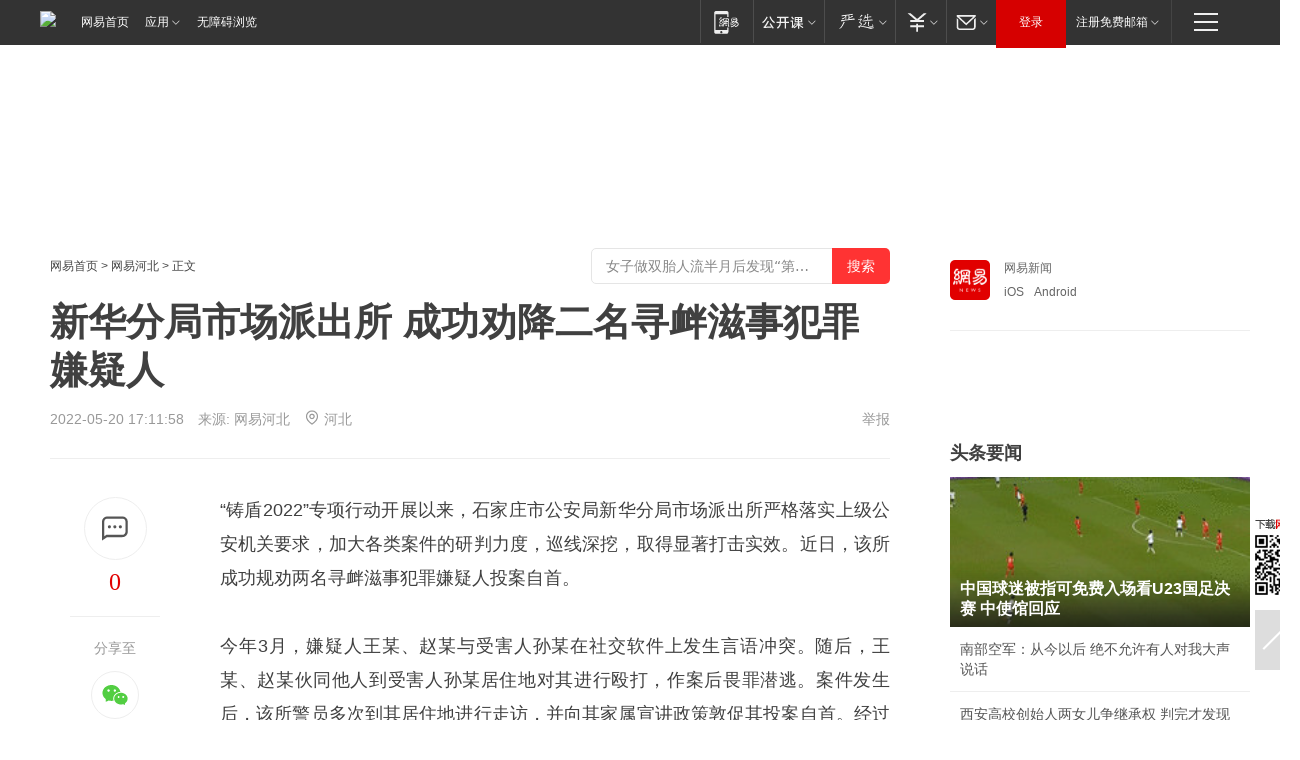

--- FILE ---
content_type: text/plain; charset=utf-8
request_url: https://nex.163.com/q?app=7BE0FC82&c=news&l=131,132&site=netease&affiliate=news&cat=article&type=logo300x250&location=11,2&useruuid=d2763e28dd9e93602496c8ed7f164b1c&cb=nteeaseadtrack20211
body_size: 2746
content:
nteeaseadtrack20211 ( {"result":1,"ads":[{"category":"news","location":"131","style":"codeAD","adid":"","title":"","content":"","requestTime":1769020745310,"relatedActionLinks":[{"type":"feedback","url":"https://nex.163.com/ssp/event2?data=LTYGWwqPNxwXWZDcWurl7AS2a6UtBzIcHmI9Qoabr8JmhvTh3yPbBEzZVKvcwr5ENKazQTHp1UyCyYr2nFuu1NJpOEKjGDxqnYBl7V9XA1gocYdqHmXFvI9Qsz4%2FsdQSn%2BKd0p782IEqBUi%2BYuTk0irZntdZcVCgtGsEojQ%2BDWAatS7%2B5hM%2FwdmCNaMMWf1jVtamd2nBWw5KjSNCl9lev6JT2Pb26tDykHGwbo9CjRoHd%2F1vs0XRDkiShS1roComJPS%2FoOpUTDPXqk92GlV8Og5JBIYI9RKTHIST2AC8JRTvQ6PPwnx%2BU2TuADq%2BqBsH8y6FBBbz1BaRyDNkBf1uKN1w6ByHCZvzTqIP%2Br%2B%2Bu1751RCFzKjdbHWRqm4pVQgY6dw6l4yZIbppdvC8xWwa5nH4mPCdx6Y96OGAL8saEocwGxi7uNbGL1VC%2B4gtYTFcI3dOkmAMeR%2BOmmoXpV5mFnoPWT9TVV3R8fdhqLYJyL45Hh5U3ArdgSckVHusti73lheKN5m2Im%2B4gncnTovJjSnstWnRaLvP2qi1mrWJbZZU9INU0oCx92HvViitZ1bNqpCznwlIVTMT1JczC7pEumKIV1899lH2FbnKTFdzEoCW73SNNT3fi3PB%2BXrLB4QRqb6krvhunwFgpFwA5NFSlCMTi6bgUcv53wXidV%2BzJWM36%2BGCo4xXjOsILfkCarrO5shsgCbctaxk3nZBLmFCTLmDc0FZXRmzmkzXf05sEVz2wff7yU%2F5XV13rDC02Tx0vIfBVHg1G1zvRqjgak%2F4ht%2BlRBNC7OutE33ASaZkYiYyNVukRNbaeJkQGEIzROdIaCiCDMrP37KYjkk9YUv221LtjAcvLnRH6oM7vWj4v%2FWFIVhWZx6fiAZvRpwaueVt19pxSmKAx6pZrOWdoBgOp%2F7%2By5xfZNUDSl%2F2HjFu5DH8Tnmd3hYlUB6D2blHz0bmJhz%2FEKSq0S9rYZIo9h7wNkSL1Sm5AK6XLE39oMaRgUwNkpX1DB%2Flo4xpspCbGyCgQkmE6mHEQ3p8s3Y%2Bowz57y5O9qtosorV8DC1kSZ8BpvXNFBFXtHtKL9q4yT4AFvdikrNL%2BWn81HyURKzKv6Tjg%3D%3D&event=19&ect=reason"}],"monitor":[{"action":0,"url":"https://yp.ws.126.net/ytf/fs?mt=100&yte=[base64]&wsg=-&lks=-&ptc=1"},{"action":1,"url":"https://yp.ws.126.net/ytf/fc?mt=101&yte=[base64]&wsg=-&lks=-&ptc=1"},{"action":0,"url":"https://nex.163.com/ssp/show2?data=LTYGWwqPNxwXWZDcWurl7AS2a6UtBzIcHmI9Qoabr8JmhvTh3yPbBEzZVKvcwr5ENKazQTHp1UyCyYr2nFuu1NJpOEKjGDxqnYBl7V9XA1gocYdqHmXFvI9Qsz4%2FsdQSn%2BKd0p782IEqBUi%2BYuTk0irZntdZcVCgtGsEojQ%2BDWAatS7%2B5hM%2FwdmCNaMMWf1jVtamd2nBWw5KjSNCl9lev6JT2Pb26tDykHGwbo9CjRoHd%2F1vs0XRDkiShS1roComJPS%2FoOpUTDPXqk92GlV8Og5JBIYI9RKTHIST2AC8JRTvQ6PPwnx%2BU2TuADq%2BqBsH8y6FBBbz1BaRyDNkBf1uKN1w6ByHCZvzTqIP%2Br%2B%2Bu1751RCFzKjdbHWRqm4pVQgY6dw6l4yZIbppdvC8xWwa5nH4mPCdx6Y96OGAL8saEocwGxi7uNbGL1VC%2B4gtYTFcI3dOkmAMeR%2BOmmoXpV5mFnoPWT9TVV3R8fdhqLYJyL45Hh5U3ArdgSckVHusti73lheKN5m2Im%2B4gncnTovJjSnstWnRaLvP2qi1mrWJbZZU9INU0oCx92HvViitZ1bNqpCznwlIVTMT1JczC7pEumKIV1899lH2FbnKTFdzEoCW73SNNT3fi3PB%2BXrLB4QRqb6krvhunwFgpFwA5NFSlCMTi6bgUcv53wXidV%2BzJWM36%2BGCo4xXjOsILfkCarrO5shsgCbctaxk3nZBLmFCTLmDc0FZXRmzmkzXf05sEVz2wff7yU%2F5XV13rDC02Tx0vIfBVHg1G1zvRqjgak%2F4ht%2BlRBNC7OutE33ASaZkYiYyNVukRNbaeJkQGEIzROdIaCiCDMrP37KYjkk9YUv221LtjAcvLnRH6oM7vWj4v%2FWFIVhWZx6fiAZvRpwaueVt19pxSmKAx6pZrOWdoBgOp%2F7%2By5xfZNUDSl%2F2HjFu5DH8Tnmd3hYlUB6D2blHz0bmJhz%2FEKSq0S9rYZIo9h7wNkSL1Sm5AK6XLE39oMaRgUwNkpX1DB%2Flo4xpspCbGyCgQkmE6mHEQ3p8s3Y%2Bowz57y5O9qtosorV8DC1kSZ8BpvXNFBFXtHtKL9q4yT4AFvdikrNL%2BWn81HyURKzKv6Tjg%3D%3D&v=1&event=0&ect="},{"action":1,"url":"https://nex.163.com/ssp/click2?data=LTYGWwqPNxwXWZDcWurl7AS2a6UtBzIcHmI9Qoabr8JmhvTh3yPbBEzZVKvcwr5ENKazQTHp1UyCyYr2nFuu1NJpOEKjGDxqnYBl7V9XA1gocYdqHmXFvI9Qsz4%2FsdQSn%2BKd0p782IEqBUi%2BYuTk0irZntdZcVCgtGsEojQ%2BDWAatS7%2B5hM%2FwdmCNaMMWf1jVtamd2nBWw5KjSNCl9lev6JT2Pb26tDykHGwbo9CjRoHd%2F1vs0XRDkiShS1roComJPS%2FoOpUTDPXqk92GlV8Og5JBIYI9RKTHIST2AC8JRTvQ6PPwnx%2BU2TuADq%2BqBsH8y6FBBbz1BaRyDNkBf1uKN1w6ByHCZvzTqIP%2Br%2B%2Bu1751RCFzKjdbHWRqm4pVQgY6dw6l4yZIbppdvC8xWwa5nH4mPCdx6Y96OGAL8saEocwGxi7uNbGL1VC%2B4gtYTFcI3dOkmAMeR%2BOmmoXpV5mFnoPWT9TVV3R8fdhqLYJyL45Hh5U3ArdgSckVHusti73lheKN5m2Im%2B4gncnTovJjSnstWnRaLvP2qi1mrWJbZZU9INU0oCx92HvViitZ1bNqpCznwlIVTMT1JczC7pEumKIV1899lH2FbnKTFdzEoCW73SNNT3fi3PB%2BXrLB4QRqb6krvhunwFgpFwA5NFSlCMTi6bgUcv53wXidV%2BzJWM36%2BGCo4xXjOsILfkCarrO5shsgCbctaxk3nZBLmFCTLmDc0FZXRmzmkzXf05sEVz2wff7yU%2F5XV13rDC02Tx0vIfBVHg1G1zvRqjgak%2F4ht%2BlRBNC7OutE33ASaZkYiYyNVukRNbaeJkQGEIzROdIaCiCDMrP37KYjkk9YUv221LtjAcvLnRH6oM7vWj4v%2FWFIVhWZx6fiAZvRpwaueVt19pxSmKAx6pZrOWdoBgOp%2F7%2By5xfZNUDSl%2F2HjFu5DH8Tnmd3hYlUB6D2blHz0bmJhz%2FEKSq0S9rYZIo9h7wNkSL1Sm5AK6XLE39oMaRgUwNkpX1DB%2Flo4xpspCbGyCgQkmE6mHEQ3p8s3Y%2Bowz57y5O9qtosorV8DC1kSZ8BpvXNFBFXtHtKL9q4yT4AFvdikrNL%2BWn81HyURKzKv6Tjg%3D%3D&v=1&event=1&ect="},{"action":19,"url":"https://nex.163.com/ssp/event2?data=LTYGWwqPNxwXWZDcWurl7AS2a6UtBzIcHmI9Qoabr8JmhvTh3yPbBEzZVKvcwr5ENKazQTHp1UyCyYr2nFuu1NJpOEKjGDxqnYBl7V9XA1gocYdqHmXFvI9Qsz4%2FsdQSn%2BKd0p782IEqBUi%2BYuTk0irZntdZcVCgtGsEojQ%2BDWAatS7%2B5hM%2FwdmCNaMMWf1jVtamd2nBWw5KjSNCl9lev6JT2Pb26tDykHGwbo9CjRoHd%2F1vs0XRDkiShS1roComJPS%2FoOpUTDPXqk92GlV8Og5JBIYI9RKTHIST2AC8JRTvQ6PPwnx%2BU2TuADq%2BqBsH8y6FBBbz1BaRyDNkBf1uKN1w6ByHCZvzTqIP%2Br%2B%2Bu1751RCFzKjdbHWRqm4pVQgY6dw6l4yZIbppdvC8xWwa5nH4mPCdx6Y96OGAL8saEocwGxi7uNbGL1VC%2B4gtYTFcI3dOkmAMeR%2BOmmoXpV5mFnoPWT9TVV3R8fdhqLYJyL45Hh5U3ArdgSckVHusti73lheKN5m2Im%2B4gncnTovJjSnstWnRaLvP2qi1mrWJbZZU9INU0oCx92HvViitZ1bNqpCznwlIVTMT1JczC7pEumKIV1899lH2FbnKTFdzEoCW73SNNT3fi3PB%2BXrLB4QRqb6krvhunwFgpFwA5NFSlCMTi6bgUcv53wXidV%2BzJWM36%2BGCo4xXjOsILfkCarrO5shsgCbctaxk3nZBLmFCTLmDc0FZXRmzmkzXf05sEVz2wff7yU%2F5XV13rDC02Tx0vIfBVHg1G1zvRqjgak%2F4ht%2BlRBNC7OutE33ASaZkYiYyNVukRNbaeJkQGEIzROdIaCiCDMrP37KYjkk9YUv221LtjAcvLnRH6oM7vWj4v%2FWFIVhWZx6fiAZvRpwaueVt19pxSmKAx6pZrOWdoBgOp%2F7%2By5xfZNUDSl%2F2HjFu5DH8Tnmd3hYlUB6D2blHz0bmJhz%2FEKSq0S9rYZIo9h7wNkSL1Sm5AK6XLE39oMaRgUwNkpX1DB%2Flo4xpspCbGyCgQkmE6mHEQ3p8s3Y%2Bowz57y5O9qtosorV8DC1kSZ8BpvXNFBFXtHtKL9q4yT4AFvdikrNL%2BWn81HyURKzKv6Tjg%3D%3D&event=19&ect=feedback&act="}],"resources":[],"visibility":[{"duration":0,"rate_height":"50","type":"0"}],"source":"广告","htmlResource":"<!-- service=7 -->\n<!-- type=codeAD -->\n<!-- 网易文章页面--M1(剩余) -->\n<ins style=\"display: block;\" data-revive-zoneid=\"458\" data-revive-id=\"bc0ee6b32b55ca7bfb61c2a9dd1cf0c5\"></ins>\n<script>\n    window.reviveAsync = null;\n</script>\n<script src=\"https://static.outin.cn/js/gtr/gtr.min.js\" async></script>\n<!--sspClickMonitor-->\n<!--统计代码勿删，部署在body内-->","hasHtmlResource":1,"iframe":[]},{"category":"news","location":"132","style":"codeAD","adid":"","title":"","content":"","requestTime":1769020745310,"relatedActionLinks":[{"type":"feedback","url":"https://nex.163.com/ssp/event2?data=LTYGWwqPNxwXWZDcWurl7AS2a6UtBzIcHmI9Qoabr8JmhvTh3yPbBEzZVKvcwr5ENKazQTHp1UyCyYr2nFuu1NJpOEKjGDxqnYBl7V9XA1gocYdqHmXFvI9Qsz4%2FsdQSn%2BKd0p782IEqBUi%2BYuTk0irZntdZcVCgtGsEojQ%2BDWAatS7%2B5hM%2FwdmCNaMMWf1jVtamd2nBWw5KjSNCl9lev6JT2Pb26tDykHGwbo9CjRoHd%2F1vs0XRDkiShS1roComJPS%2FoOpUTDPXqk92GlV8Oq6ZH1LC%2BeciERomJIzgLJJK7qzt9tWRKAqkhqx5NfncIYku8fK0llGaU2jBaVixmrg1xFHRwQkWEoxJsNf3lD6pUUroVh%2FZWhk%2FGO7ag9FP9p6riaMn8FleJN3cZX%2F3vmN3qTimnEakSDU%2B9NOVLr4MpmUprVo7mP0jAJ1A9f53jWE28%2FDoWM3LGEjOdTRak19LRHc5TMXsUDjIZdke0owyWyqZDad%2FQVNAxSJD%2B710ahfjBWPqFyu6B9gXsGDbyt6VRERsVbPgrgw8RH1l4CVw7U78u%2F3nsIkB0%2BIgzUJ8wOL2cDC8SC%2FKa9VTWSjnp%2Bx7SeaJeIgf%2Bj3WjG%2B83JmkZah69633tko2mI85eAv1gJJs%2FZ84Ru38cXYclmzEiMCzEu8vgthwIOkb2pblYkVB5L1Y4uFvRTqymT55xlJf%2FRXiABhFMiztDFDS9eLiEOD2IFwvxLUYrwZIkNQtOUCovBmKyET9WQIPwacgU%2FJVyO2TeNAt9ct4O6Jg44ldTQJPpg3NjtsPAjc%2BGIwG0Px0bcIrOe42bpaR%2FSdgxVM4mYoTRcqt%2BJGGY9YEK3zTvGtGdJ9JUl%2BH0pT9x4y%2BBj%2BCjX3pXLhjLRQXmpA9snDb%2FpQr3gaqpzqzrHxn8%2BLvNF964NZ77VxiTh6sRzvHEcUNyEn6vIHbS2KrWP7epExgowyJ44mOeppptyIpJ87IuSllYjNgO4RdroY4KryA7PtoFsjNuW6ky8fDWE44y62bF%2FO3d%2BFGClPStzQjH%2BjQB27Vfg0srm%2BbqrvvLgSWWVWk1rwlxJ35bAkDKvpXwAyhiWPVTIii3fwdSvU%2Be3szZQ%3D%3D&event=19&ect=reason"}],"monitor":[{"action":0,"url":"https://yp.ws.126.net/ytf/fs?mt=100&yte=[base64]&wsg=-&lks=-&ptc=1"},{"action":1,"url":"https://yp.ws.126.net/ytf/fc?mt=101&yte=[base64]&wsg=-&lks=-&ptc=1"},{"action":0,"url":"https://nex.163.com/ssp/show2?data=LTYGWwqPNxwXWZDcWurl7AS2a6UtBzIcHmI9Qoabr8JmhvTh3yPbBEzZVKvcwr5ENKazQTHp1UyCyYr2nFuu1NJpOEKjGDxqnYBl7V9XA1gocYdqHmXFvI9Qsz4%2FsdQSn%2BKd0p782IEqBUi%2BYuTk0irZntdZcVCgtGsEojQ%2BDWAatS7%2B5hM%2FwdmCNaMMWf1jVtamd2nBWw5KjSNCl9lev6JT2Pb26tDykHGwbo9CjRoHd%2F1vs0XRDkiShS1roComJPS%2FoOpUTDPXqk92GlV8Oq6ZH1LC%2BeciERomJIzgLJJK7qzt9tWRKAqkhqx5NfncIYku8fK0llGaU2jBaVixmrg1xFHRwQkWEoxJsNf3lD6pUUroVh%2FZWhk%2FGO7ag9FP9p6riaMn8FleJN3cZX%2F3vmN3qTimnEakSDU%2B9NOVLr4MpmUprVo7mP0jAJ1A9f53jWE28%2FDoWM3LGEjOdTRak19LRHc5TMXsUDjIZdke0owyWyqZDad%2FQVNAxSJD%2B710ahfjBWPqFyu6B9gXsGDbyt6VRERsVbPgrgw8RH1l4CVw7U78u%2F3nsIkB0%2BIgzUJ8wOL2cDC8SC%2FKa9VTWSjnp%2Bx7SeaJeIgf%2Bj3WjG%2B83JmkZah69633tko2mI85eAv1gJJs%2FZ84Ru38cXYclmzEiMCzEu8vgthwIOkb2pblYkVB5L1Y4uFvRTqymT55xlJf%2FRXiABhFMiztDFDS9eLiEOD2IFwvxLUYrwZIkNQtOUCovBmKyET9WQIPwacgU%2FJVyO2TeNAt9ct4O6Jg44ldTQJPpg3NjtsPAjc%2BGIwG0Px0bcIrOe42bpaR%2FSdgxVM4mYoTRcqt%2BJGGY9YEK3zTvGtGdJ9JUl%2BH0pT9x4y%2BBj%2BCjX3pXLhjLRQXmpA9snDb%2FpQr3gaqpzqzrHxn8%2BLvNF964NZ77VxiTh6sRzvHEcUNyEn6vIHbS2KrWP7epExgowyJ44mOeppptyIpJ87IuSllYjNgO4RdroY4KryA7PtoFsjNuW6ky8fDWE44y62bF%2FO3d%2BFGClPStzQjH%2BjQB27Vfg0srm%2BbqrvvLgSWWVWk1rwlxJ35bAkDKvpXwAyhiWPVTIii3fwdSvU%2Be3szZQ%3D%3D&v=1&event=0&ect="},{"action":1,"url":"https://nex.163.com/ssp/click2?data=LTYGWwqPNxwXWZDcWurl7AS2a6UtBzIcHmI9Qoabr8JmhvTh3yPbBEzZVKvcwr5ENKazQTHp1UyCyYr2nFuu1NJpOEKjGDxqnYBl7V9XA1gocYdqHmXFvI9Qsz4%2FsdQSn%2BKd0p782IEqBUi%2BYuTk0irZntdZcVCgtGsEojQ%2BDWAatS7%2B5hM%2FwdmCNaMMWf1jVtamd2nBWw5KjSNCl9lev6JT2Pb26tDykHGwbo9CjRoHd%2F1vs0XRDkiShS1roComJPS%2FoOpUTDPXqk92GlV8Oq6ZH1LC%2BeciERomJIzgLJJK7qzt9tWRKAqkhqx5NfncIYku8fK0llGaU2jBaVixmrg1xFHRwQkWEoxJsNf3lD6pUUroVh%2FZWhk%2FGO7ag9FP9p6riaMn8FleJN3cZX%2F3vmN3qTimnEakSDU%2B9NOVLr4MpmUprVo7mP0jAJ1A9f53jWE28%2FDoWM3LGEjOdTRak19LRHc5TMXsUDjIZdke0owyWyqZDad%2FQVNAxSJD%2B710ahfjBWPqFyu6B9gXsGDbyt6VRERsVbPgrgw8RH1l4CVw7U78u%2F3nsIkB0%2BIgzUJ8wOL2cDC8SC%2FKa9VTWSjnp%2Bx7SeaJeIgf%2Bj3WjG%2B83JmkZah69633tko2mI85eAv1gJJs%2FZ84Ru38cXYclmzEiMCzEu8vgthwIOkb2pblYkVB5L1Y4uFvRTqymT55xlJf%2FRXiABhFMiztDFDS9eLiEOD2IFwvxLUYrwZIkNQtOUCovBmKyET9WQIPwacgU%2FJVyO2TeNAt9ct4O6Jg44ldTQJPpg3NjtsPAjc%2BGIwG0Px0bcIrOe42bpaR%2FSdgxVM4mYoTRcqt%2BJGGY9YEK3zTvGtGdJ9JUl%2BH0pT9x4y%2BBj%2BCjX3pXLhjLRQXmpA9snDb%2FpQr3gaqpzqzrHxn8%2BLvNF964NZ77VxiTh6sRzvHEcUNyEn6vIHbS2KrWP7epExgowyJ44mOeppptyIpJ87IuSllYjNgO4RdroY4KryA7PtoFsjNuW6ky8fDWE44y62bF%2FO3d%2BFGClPStzQjH%2BjQB27Vfg0srm%2BbqrvvLgSWWVWk1rwlxJ35bAkDKvpXwAyhiWPVTIii3fwdSvU%2Be3szZQ%3D%3D&v=1&event=1&ect="},{"action":19,"url":"https://nex.163.com/ssp/event2?data=LTYGWwqPNxwXWZDcWurl7AS2a6UtBzIcHmI9Qoabr8JmhvTh3yPbBEzZVKvcwr5ENKazQTHp1UyCyYr2nFuu1NJpOEKjGDxqnYBl7V9XA1gocYdqHmXFvI9Qsz4%2FsdQSn%2BKd0p782IEqBUi%2BYuTk0irZntdZcVCgtGsEojQ%2BDWAatS7%2B5hM%2FwdmCNaMMWf1jVtamd2nBWw5KjSNCl9lev6JT2Pb26tDykHGwbo9CjRoHd%2F1vs0XRDkiShS1roComJPS%2FoOpUTDPXqk92GlV8Oq6ZH1LC%2BeciERomJIzgLJJK7qzt9tWRKAqkhqx5NfncIYku8fK0llGaU2jBaVixmrg1xFHRwQkWEoxJsNf3lD6pUUroVh%2FZWhk%2FGO7ag9FP9p6riaMn8FleJN3cZX%2F3vmN3qTimnEakSDU%2B9NOVLr4MpmUprVo7mP0jAJ1A9f53jWE28%2FDoWM3LGEjOdTRak19LRHc5TMXsUDjIZdke0owyWyqZDad%2FQVNAxSJD%2B710ahfjBWPqFyu6B9gXsGDbyt6VRERsVbPgrgw8RH1l4CVw7U78u%2F3nsIkB0%2BIgzUJ8wOL2cDC8SC%2FKa9VTWSjnp%2Bx7SeaJeIgf%2Bj3WjG%2B83JmkZah69633tko2mI85eAv1gJJs%2FZ84Ru38cXYclmzEiMCzEu8vgthwIOkb2pblYkVB5L1Y4uFvRTqymT55xlJf%2FRXiABhFMiztDFDS9eLiEOD2IFwvxLUYrwZIkNQtOUCovBmKyET9WQIPwacgU%2FJVyO2TeNAt9ct4O6Jg44ldTQJPpg3NjtsPAjc%2BGIwG0Px0bcIrOe42bpaR%2FSdgxVM4mYoTRcqt%2BJGGY9YEK3zTvGtGdJ9JUl%2BH0pT9x4y%2BBj%2BCjX3pXLhjLRQXmpA9snDb%2FpQr3gaqpzqzrHxn8%2BLvNF964NZ77VxiTh6sRzvHEcUNyEn6vIHbS2KrWP7epExgowyJ44mOeppptyIpJ87IuSllYjNgO4RdroY4KryA7PtoFsjNuW6ky8fDWE44y62bF%2FO3d%2BFGClPStzQjH%2BjQB27Vfg0srm%2BbqrvvLgSWWVWk1rwlxJ35bAkDKvpXwAyhiWPVTIii3fwdSvU%2Be3szZQ%3D%3D&event=19&ect=feedback&act="}],"resources":[],"visibility":[{"duration":0,"rate_height":"50","type":"0"}],"source":"广告","htmlResource":"<!-- service=7 -->\n<!-- type=codeAD -->\n<!-- 网易文章页面--M3(剩余) -->\n<ins style=\"display: block;\" data-revive-zoneid=\"460\" data-revive-id=\"bc0ee6b32b55ca7bfb61c2a9dd1cf0c5\"></ins>\n<script>\n    window.reviveAsync = null;\n</script>\n<script src=\"https://static.outin.cn/js/gtr/gtr.min.js\" async></script>\n<!--sspClickMonitor-->\n<!--统计代码勿删，部署在body内-->","hasHtmlResource":1,"iframe":[]}]} )


--- FILE ---
content_type: text/plain; charset=utf-8
request_url: https://nex.163.com/q?app=7BE0FC82&c=news&l=111&site=netease&affiliate=news&cat=article&type=column1200x125_960x100browser&location=1&useruuid=d2763e28dd9e93602496c8ed7f164b1c&cb=nteeaseadtrack20210
body_size: 3023
content:
nteeaseadtrack20210 ( {"result":1,"ads":[{"category":"news","location":"111","style":"3020001","from":6,"adid":"yx-1416586","title":"勇士们，欢迎回家！今日为您送上专属回归福利~","content":"魔兽世界","expire":1769097599948,"requestTime":1769020744943,"relatedActionLinks":[{"type":"landing_page","url":"https://gad.netease.com/gad/access?project_id=201044024&s=6luWYUO58zn2SVbyEAku60y5358G&code_type=cloud&callback=https%3A%2F%2Fwww.wyjianzhan.com%2Fex%2Fep%2Fx%2Fcvdldp%3Fyxe%3DcT32YBGFkTu-__rhkUXgzWvPCbMcsEehySSQd1IburCkgU8tHJpWpphS0vGx42rkyHP7vQ30retxnQTdLMaM94R5HHnbCecvN2gL4BxLLKcQccwpbPfLv8fOOdJPNqYoTkw0MadY2g2sokZnLbx8j2kIlf1aomgOLF4UPB3Wkfc5SVWKsxk41KxDv4__9&callback=https%3A%2F%2Fe-p4p.163.com%2Fapi%2Fcvdldp%3Fyxe%3DcT32YBGFkTu-__rhkUXgzWvPCbMcsEehySSQd1IburCkgU8tHJpWpphS0vGx42rkyHP7vQ30retxnQTdLMaM94R5HHnbCecvN2gL4BxLLKcQccwpbPfLv8fOOdJPNqYoTkw0MadY2g2sokZnLbx8j2kIlf1aomgOLF4UPB3Wkfc5SVWKsxk41KxDv4__9"},{"type":"feedback","url":"https://nex.163.com/ssp/event2?data=aFaSq66FX6lXuoJ4jpzgo%2BGUF7P3bBt7%2Bu4%2BvWkG9j3xB5LMXPqUlm1VBELMFmfokKB8FEbktHASHC8y%2FKt%2FQtS4ri8r8D449Dw1ZHsvcxNel%2FM4wOj6oEQd8jOJ%2BJEhWFttg0CWcIGyWroUb0qhXlSlErdAE7L%2F7JotauKZxhk8IwQSGPn7BZvI16aeEm6e2MLlYt8F3mUArHc8DmTZ6aVUapaMFCLWUmLvv8f2Oskxb4Wt%2BMG3fXJTUuhh8BMfjAbqjlsL7hMiNTveUCinAfzvIC6fzkXKS8VlGVfXFAsYHhUwgCL0YV1aiXNyfEEnSn0nnuG0z7388%2FlU%2FRBA4clmK9cDu%2B8OT0np74dB4lRzesCBtYZnys4%2F2aGfNpdOq2aDG3G%2FOa3impzxP7%2BjUNgsROZVYUcB2MMywkcJJY03dKTTll6RlkwcVG0R6%2FFTxPOfd7pxEKHcQswxHFp8ahv5KON%2F8KJckZx9%2Bp14kN5xDMJaPM8N%2FYuIkkkeGMS0twKmvxgdvW7JtEurR%2BE%2BAlW9RuGZAso6hRS7Hw6rgC%2BoRV%2BoX0aviiLFVSpBIaQ8B8AAMzCCtftVnKk680ZyBsjbc7nlrELf%2BnsKewgZwfnbVQi6DEN8dYeicPsSm0sYxpTPFcJU48UF%2BBCeq%2B3XRJYF1UyJHB0QUHJWymio3LpvrJ%2BHjn9BOMpPVCiRyvLKnFklHX%2Fqr7fzTo0ydQvKDarcip%2BCCZznfYCl0z6KLC0jUQCuO4TyQNuiQt2YAx6vzRiDXHVwyZnmAB8jnjsZ1LX7Br3J%2FnSxSO8oc1aKY5KjtGcERceAbVdfCqVhPcOWccoFaQRjWaxWQv%2FSOGatwIupADsbIIGQL0UdfNqzyTi7XxCIZzm1LGPrXjDzIn5VedcQ%2FYD1y3KGijPK6gktohXRFCOTG%2BeLoaH7OsRp6plh2uEDaR8iJXcmytMp7asn6QdeJgabB1h%2FJF3a8DyzEn0ZrNkkQY6aAnEJfkSrOvRU7S2ArS%2B1%2Fw1qRwumo%2F0VY1N%2BQMFjW%2BgYneDFgn98%2F%2F17whNvl2JxVWpcLkK53RtAsU4YNEpl5rYXHEkOX8w9w4rnTWwdcJYCbHQxney5LCFzvsN2livTIrFxfGZIte0qpMzAwWPRimKMRSZbOnokyYcI76jhOB1TwLWGk4N2xLSxQh1IqYZAEtQdxSjJcnXAV%2BrsnBaIjRo6KdUpmkH67ZfG31JRjtE7jRaAzXrFCQ%3D%3D&event=19&ect=reason"}],"monitor":[{"action":0,"url":"https://e-p4p.163.com/s?&wst=-&lst=-&vat=0&sbd=0&yxe=1S4G%2BJMobjaYn8eGrsGAHhly91xIvv4NtsLraS8kOuUFw913rGcSp1%2F5JKcoF%2FMn0To9UtVjrDFX782MZYEfBpKYlNG2fqDslGcIPY8lEPgj6TGQQd7jlrfgmY2yHgZshqE%2BflXdo1VVPmH4ZkhkzHMx%2FW3rqiBKLvyKX0yeVRrhtzRjtFDUGOqbcUZRj%2Fs4fMF1GbP5nQjULEhXtG3qzRHdGMmuKhoRvGC1Ojz7Ru55ykPQB27hosCAemMFPatu3gkrDvnMqRLGpr5nONpF1xUh2Y7R%2FaxS89UKWfnAXTEV%2F%2BmjcK4%2FEJHDiBQlGl35NYG%2Ff%2BFqHESGOQ13xXNVzIj0kz4XIay08%2BDKAW%2B2u5EOap1RxAnuQrVpAxwm2S5N9RLWlO90n5tI5EslUGcgtxW%2BWVxMJJGTkrLT854wW%2FWoiMU3RQtSN2h%2BFDj8FUIQWB7SCBBULfIHVRKWFjrZ4mmGsGO9i0y51SzwVVlUtbDrHqVk1bELPe3Nj0UyPhSbIWyDBJNRctxlWLyLEzPH0sSsLOZ1qvfMy1PFZJ8CgVqRygBynJLrYOET1CdOSwpAkZ%2BW9NVyWECqoAa88gOwiJxDsEzmOiBH3SweV%2FbgpKeouQ%2FOjRMqT0F%2F9oCMksJtj8mHlIFjAzd2bBBMuq%2B4IH5tzgCq9VsGtbecViOi9Jpi6r04Els%2F2HxiiaYzj3NsvIrCX0FDU1FDU%2BWPAGtQyg%3D%3D&sat=2&ptc=1"},{"action":1,"url":"https://e-p4p.163.com/c?&wst=-&lst=-&vat=1&sbd=0&yxe=1S4G%2BJMobjaYn8eGrsGAHhly91xIvv4NtsLraS8kOuUFw913rGcSp1%2F5JKcoF%2FMn0To9UtVjrDFX782MZYEfBpKYlNG2fqDslGcIPY8lEPgj6TGQQd7jlrfgmY2yHgZshqE%2BflXdo1VVPmH4ZkhkzHMx%2FW3rqiBKLvyKX0yeVRrhtzRjtFDUGOqbcUZRj%2Fs4fMF1GbP5nQjULEhXtG3qzRHdGMmuKhoRvGC1Ojz7Ru55ykPQB27hosCAemMFPatu3gkrDvnMqRLGpr5nONpF1xUh2Y7R%2FaxS89UKWfnAXTEV%2F%2BmjcK4%2FEJHDiBQlGl35NYG%2Ff%2BFqHESGOQ13xXNVzIj0kz4XIay08%2BDKAW%2B2u5EOap1RxAnuQrVpAxwm2S5N9RLWlO90n5tI5EslUGcgtxW%2BWVxMJJGTkrLT854wW%2FWoiMU3RQtSN2h%2BFDj8FUIQWB7SCBBULfIHVRKWFjrZ4mmGsGO9i0y51SzwVVlUtbDrHqVk1bELPe3Nj0UyPhSbIWyDBJNRctxlWLyLEzPH0sSsLOZ1qvfMy1PFZJ8CgVqRygBynJLrYOET1CdOSwpAkZ%2BW9NVyWECqoAa88gOwiJxDsEzmOiBH3SweV%2FbgpKeouQ%2FOjRMqT0F%2F9oCMksJtj8mHlIFjAzd2bBBMuq%2B4IH5tzgCq9VsGtbecViOi9Jpi6r04Els%2F2HxiiaYzj3NsvIrCX0FDU1FDU%2BWPAGtQyg%3D%3D&sat=2&ptc=1"},{"action":0,"url":"https://nex.163.com/ssp/show2?data=aFaSq66FX6lXuoJ4jpzgo%2BGUF7P3bBt7%2Bu4%2BvWkG9j3xB5LMXPqUlm1VBELMFmfokKB8FEbktHASHC8y%2FKt%2FQtS4ri8r8D449Dw1ZHsvcxNel%2FM4wOj6oEQd8jOJ%2BJEhWFttg0CWcIGyWroUb0qhXlSlErdAE7L%2F7JotauKZxhk8IwQSGPn7BZvI16aeEm6e2MLlYt8F3mUArHc8DmTZ6aVUapaMFCLWUmLvv8f2Oskxb4Wt%2BMG3fXJTUuhh8BMfjAbqjlsL7hMiNTveUCinAfzvIC6fzkXKS8VlGVfXFAsYHhUwgCL0YV1aiXNyfEEnSn0nnuG0z7388%2FlU%2FRBA4clmK9cDu%2B8OT0np74dB4lRzesCBtYZnys4%2F2aGfNpdOq2aDG3G%2FOa3impzxP7%2BjUNgsROZVYUcB2MMywkcJJY03dKTTll6RlkwcVG0R6%2FFTxPOfd7pxEKHcQswxHFp8ahv5KON%2F8KJckZx9%2Bp14kN5xDMJaPM8N%2FYuIkkkeGMS0twKmvxgdvW7JtEurR%2BE%2BAlW9RuGZAso6hRS7Hw6rgC%2BoRV%2BoX0aviiLFVSpBIaQ8B8AAMzCCtftVnKk680ZyBsjbc7nlrELf%2BnsKewgZwfnbVQi6DEN8dYeicPsSm0sYxpTPFcJU48UF%2BBCeq%2B3XRJYF1UyJHB0QUHJWymio3LpvrJ%2BHjn9BOMpPVCiRyvLKnFklHX%2Fqr7fzTo0ydQvKDarcip%2BCCZznfYCl0z6KLC0jUQCuO4TyQNuiQt2YAx6vzRiDXHVwyZnmAB8jnjsZ1LX7Br3J%2FnSxSO8oc1aKY5KjtGcERceAbVdfCqVhPcOWccoFaQRjWaxWQv%2FSOGatwIupADsbIIGQL0UdfNqzyTi7XxCIZzm1LGPrXjDzIn5VedcQ%2FYD1y3KGijPK6gktohXRFCOTG%2BeLoaH7OsRp6plh2uEDaR8iJXcmytMp7asn6QdeJgabB1h%2FJF3a8DyzEn0ZrNkkQY6aAnEJfkSrOvRU7S2ArS%2B1%2Fw1qRwumo%2F0VY1N%2BQMFjW%2BgYneDFgn98%2F%2F17whNvl2JxVWpcLkK53RtAsU4YNEpl5rYXHEkOX8w9w4rnTWwdcJYCbHQxney5LCFzvsN2livTIrFxfGZIte0qpMzAwWPRimKMRSZbOnokyYcI76jhOB1TwLWGk4N2xLSxQh1IqYZAEtQdxSjJcnXAV%2BrsnBaIjRo6KdUpmkH67ZfG31JRjtE7jRaAzXrFCQ%3D%3D&v=1&event=0&ect="},{"action":1,"url":"https://nex.163.com/ssp/click2?data=aFaSq66FX6lXuoJ4jpzgo%2BGUF7P3bBt7%2Bu4%2BvWkG9j3xB5LMXPqUlm1VBELMFmfokKB8FEbktHASHC8y%2FKt%2FQtS4ri8r8D449Dw1ZHsvcxNel%2FM4wOj6oEQd8jOJ%2BJEhWFttg0CWcIGyWroUb0qhXlSlErdAE7L%2F7JotauKZxhk8IwQSGPn7BZvI16aeEm6e2MLlYt8F3mUArHc8DmTZ6aVUapaMFCLWUmLvv8f2Oskxb4Wt%2BMG3fXJTUuhh8BMfjAbqjlsL7hMiNTveUCinAfzvIC6fzkXKS8VlGVfXFAsYHhUwgCL0YV1aiXNyfEEnSn0nnuG0z7388%2FlU%2FRBA4clmK9cDu%2B8OT0np74dB4lRzesCBtYZnys4%2F2aGfNpdOq2aDG3G%2FOa3impzxP7%2BjUNgsROZVYUcB2MMywkcJJY03dKTTll6RlkwcVG0R6%2FFTxPOfd7pxEKHcQswxHFp8ahv5KON%2F8KJckZx9%2Bp14kN5xDMJaPM8N%2FYuIkkkeGMS0twKmvxgdvW7JtEurR%2BE%2BAlW9RuGZAso6hRS7Hw6rgC%2BoRV%2BoX0aviiLFVSpBIaQ8B8AAMzCCtftVnKk680ZyBsjbc7nlrELf%2BnsKewgZwfnbVQi6DEN8dYeicPsSm0sYxpTPFcJU48UF%2BBCeq%2B3XRJYF1UyJHB0QUHJWymio3LpvrJ%2BHjn9BOMpPVCiRyvLKnFklHX%2Fqr7fzTo0ydQvKDarcip%2BCCZznfYCl0z6KLC0jUQCuO4TyQNuiQt2YAx6vzRiDXHVwyZnmAB8jnjsZ1LX7Br3J%2FnSxSO8oc1aKY5KjtGcERceAbVdfCqVhPcOWccoFaQRjWaxWQv%2FSOGatwIupADsbIIGQL0UdfNqzyTi7XxCIZzm1LGPrXjDzIn5VedcQ%2FYD1y3KGijPK6gktohXRFCOTG%2BeLoaH7OsRp6plh2uEDaR8iJXcmytMp7asn6QdeJgabB1h%2FJF3a8DyzEn0ZrNkkQY6aAnEJfkSrOvRU7S2ArS%2B1%2Fw1qRwumo%2F0VY1N%2BQMFjW%2BgYneDFgn98%2F%2F17whNvl2JxVWpcLkK53RtAsU4YNEpl5rYXHEkOX8w9w4rnTWwdcJYCbHQxney5LCFzvsN2livTIrFxfGZIte0qpMzAwWPRimKMRSZbOnokyYcI76jhOB1TwLWGk4N2xLSxQh1IqYZAEtQdxSjJcnXAV%2BrsnBaIjRo6KdUpmkH67ZfG31JRjtE7jRaAzXrFCQ%3D%3D&v=1&event=1&ect="},{"action":19,"url":"https://nex.163.com/ssp/event2?data=aFaSq66FX6lXuoJ4jpzgo%2BGUF7P3bBt7%2Bu4%2BvWkG9j3xB5LMXPqUlm1VBELMFmfokKB8FEbktHASHC8y%2FKt%2FQtS4ri8r8D449Dw1ZHsvcxNel%2FM4wOj6oEQd8jOJ%2BJEhWFttg0CWcIGyWroUb0qhXlSlErdAE7L%2F7JotauKZxhk8IwQSGPn7BZvI16aeEm6e2MLlYt8F3mUArHc8DmTZ6aVUapaMFCLWUmLvv8f2Oskxb4Wt%2BMG3fXJTUuhh8BMfjAbqjlsL7hMiNTveUCinAfzvIC6fzkXKS8VlGVfXFAsYHhUwgCL0YV1aiXNyfEEnSn0nnuG0z7388%2FlU%2FRBA4clmK9cDu%2B8OT0np74dB4lRzesCBtYZnys4%2F2aGfNpdOq2aDG3G%2FOa3impzxP7%2BjUNgsROZVYUcB2MMywkcJJY03dKTTll6RlkwcVG0R6%2FFTxPOfd7pxEKHcQswxHFp8ahv5KON%2F8KJckZx9%2Bp14kN5xDMJaPM8N%2FYuIkkkeGMS0twKmvxgdvW7JtEurR%2BE%2BAlW9RuGZAso6hRS7Hw6rgC%2BoRV%2BoX0aviiLFVSpBIaQ8B8AAMzCCtftVnKk680ZyBsjbc7nlrELf%2BnsKewgZwfnbVQi6DEN8dYeicPsSm0sYxpTPFcJU48UF%2BBCeq%2B3XRJYF1UyJHB0QUHJWymio3LpvrJ%2BHjn9BOMpPVCiRyvLKnFklHX%2Fqr7fzTo0ydQvKDarcip%2BCCZznfYCl0z6KLC0jUQCuO4TyQNuiQt2YAx6vzRiDXHVwyZnmAB8jnjsZ1LX7Br3J%2FnSxSO8oc1aKY5KjtGcERceAbVdfCqVhPcOWccoFaQRjWaxWQv%2FSOGatwIupADsbIIGQL0UdfNqzyTi7XxCIZzm1LGPrXjDzIn5VedcQ%2FYD1y3KGijPK6gktohXRFCOTG%2BeLoaH7OsRp6plh2uEDaR8iJXcmytMp7asn6QdeJgabB1h%2FJF3a8DyzEn0ZrNkkQY6aAnEJfkSrOvRU7S2ArS%2B1%2Fw1qRwumo%2F0VY1N%2BQMFjW%2BgYneDFgn98%2F%2F17whNvl2JxVWpcLkK53RtAsU4YNEpl5rYXHEkOX8w9w4rnTWwdcJYCbHQxney5LCFzvsN2livTIrFxfGZIte0qpMzAwWPRimKMRSZbOnokyYcI76jhOB1TwLWGk4N2xLSxQh1IqYZAEtQdxSjJcnXAV%2BrsnBaIjRo6KdUpmkH67ZfG31JRjtE7jRaAzXrFCQ%3D%3D&event=19&ect=feedback&act="}],"resources":[{"urls":["https://pg-ad-b1.ws.126.net/yixiao/34749/10a5fe89923f8f1750cbaf01c024986e.jpg?wystsign=013e5780"],"type":0}],"visibility":[{"duration":0,"rate_height":"50","type":"0"}],"source":"广告","htmlResource":"<!DOCTYPE html>\n<html>\n\t<head>\n\t\t<meta http-equiv=\"Content-Type\" content=\"text/html\">\n                <!--sspClickMonitor-->\n\t</head>\n\t<body>\n\t\t<script>\n\t\t\tvar adObj = {\n\t\t\t\timgsrc:\"https://pg-ad-b1.ws.126.net/yixiao/34749/10a5fe89923f8f1750cbaf01c024986e.jpg?wystsign=013e5780\",\n\t\t\t\turl:\"https://gad.netease.com/gad/access?project_id=201044024&s=6luWYUO58zn2SVbyEAku60y5358G&code_type=cloud&callback=https%3A%2F%2Fwww.wyjianzhan.com%2Fex%2Fep%2Fx%2Fcvdldp%3Fyxe%3DcT32YBGFkTu-__rhkUXgzWvPCbMcsEehySSQd1IburCkgU8tHJpWpphS0vGx42rkyHP7vQ30retxnQTdLMaM94R5HHnbCecvN2gL4BxLLKcQccwpbPfLv8fOOdJPNqYoTkw0MadY2g2sokZnLbx8j2kIlf1aomgOLF4UPB3Wkfc5SVWKsxk41KxDv4__9&callback=https%3A%2F%2Fe-p4p.163.com%2Fapi%2Fcvdldp%3Fyxe%3DcT32YBGFkTu-__rhkUXgzWvPCbMcsEehySSQd1IburCkgU8tHJpWpphS0vGx42rkyHP7vQ30retxnQTdLMaM94R5HHnbCecvN2gL4BxLLKcQccwpbPfLv8fOOdJPNqYoTkw0MadY2g2sokZnLbx8j2kIlf1aomgOLF4UPB3Wkfc5SVWKsxk41KxDv4__9\",\n\t\t\t}\n\t\t\tvar ad_winWidth = document.documentElement.clientWidth || document.body.clientWidth;\n\t\t\tvar aWrap = document.createElement(\"a\");\n\t\t\tvar oImg = document.createElement(\"img\");\n\t\t\tdocument.body.appendChild(aWrap);\n\t\t\taWrap.appendChild(oImg);\n\t\t\taWrap.setAttribute(\"target\",\"_blank\");\n\t\t\taWrap.setAttribute(\"href\",adObj.url);\n\t\t\toImg.setAttribute(\"src\",adObj.imgsrc);\n\t\t\toImg.setAttribute(\"alt\",\"\");\n\t\t\toImg.style.width = \"100%\";\n\t\t\toImg.style.height = \"100%\";\n\t\t\toImg.style.border = \"none\";\n\t\t\toImg.style.display = \"block\";\n\t\t\toImg.style.position = \"absolute\";\n\t\t\toImg.style.top = \"0px\";\n\t\t\toImg.style.left = \"0px\";\n\t\t</script>\n\t</body>\n</html>","hasHtmlResource":1}]} )


--- FILE ---
content_type: text/plain; charset=utf-8
request_url: https://nex.163.com/q?app=7BE0FC82&c=163article&l=150&site=netease&affiliate=163&cat=article&type=logo300x400&location=1&useruuid=d2763e28dd9e93602496c8ed7f164b1c&cb=nteeaseadtrack20213
body_size: 1836
content:
nteeaseadtrack20213 ( {"result":1,"ads":[{"category":"163article","location":"150","style":"codeAD","adid":"","title":"","content":"","requestTime":1769020745188,"relatedActionLinks":[{"type":"feedback","url":"https://nex.163.com/ssp/event2?data=GC6Nwap9LeXaOhg3%2FX8FrGDAAzr3pe6WiroMwHgPjRpQZe%2BDEuPbK%2BfHea409rqq2elE0jbp%2BI1fOeGFEuOeD%2BDsUpwM3pfmrAs%2BIDKozxhEB0tbkxa8GwYYb%2FNbcW39yORR6%2BwYVY9m2TjfoLYqG3Aa4yr5l1HqF%2Bu%2BX3VwlFL8JQsNPfMZL5yyosJ5yOuGxVfOYoNnLubVDSIEwMNezh5q%2BfqbO8QhZ22Bknj04wy56GsyyelsEEKZQkflzKnXdr9lcYwSrhTWnoFvhhUa%2BdBiKo9NKbPxMkHE%2BFe3gLmjrqp0FMD17Ow78sLmnVwV7Z2bTxhr0YkMj%2BGkJu5dpwBUuMK4O7IN4p9Nsuely9Qx4whLqUeUr50UNAAy%2FK1uopo4eV8Tk3AvkomAPNIe5%2BlxGaMezS3L%2FiLqBZ6CfY%2F8VQ90CpWsLS3uzBSw6ja3zGeoNn0bY9zhMNUXxZkocBk9MwNRj%2B127kAyF4%2BceveOY7fozBQbMhsqNd9qhULMJ5L8x%2FwOpqE6aAQ6Ju3IkoQ%2BhGKjYpPQLjia1FHIrX%2BNjorPh6mAlzaa7R%2FQ5SutrqSzSqSe5UFLe2K82LLaMGawONFImJD5iUz%2BwctI%2FdFPly9OtZZxaiQssgzCS8gLTVgvu%2FFYIFkGXKJXHP3nb836BlnkuuZoEbHMb%2B4kbqUraRcJu0knGQrEdD%2BE8drkxUiPKyYqECAOFqJSNdXYRTsmoBPowZA%2Bo5g3Af1YSwk3B3mGwyxPvwzcw77ZhqyTUGoav1djZoF3nb6k0WhEQs59BZ%2BWp2bZyLRH%2Fw%2Bv4PKktSG5wprH5l6nt90ko0RgjksypDSqqGvwVYVN1s9CUYGiP4A5CmTgf3qkx7BSHoE13Xug0TvLEDSf6M1VA8gJCOIskL7%2FqN9RbJzMAJBl7v%2BU2X68cWMefNOfhD2bJl2vDGM%2BSxyyELq%2BZqqs4I1aur0rA1JVEq%2BYSQHO97YMQCZh%2BAuHHrplLmBbEzuMP9iToK04AujuUsrAM4yX%2F26VBo7DUZ42DIvKi%2FaIz1J9CacDvR6IfKo6uOO%2FmHJ4SiyK7J2paixDNRdA8w5BTpmbwbrMTJkqrn%2BUxjQmaDfCEUlITNOq4gI%2BUlcH8s3GVOk%3D&event=19&ect=reason"}],"monitor":[{"action":0,"url":"https://yp.ws.126.net/ytf/fs?mt=100&yte=[base64]&wsg=-&lks=-&ptc=1"},{"action":1,"url":"https://yp.ws.126.net/ytf/fc?mt=101&yte=[base64]&wsg=-&lks=-&ptc=1"},{"action":0,"url":"https://nex.163.com/ssp/show2?data=GC6Nwap9LeXaOhg3%2FX8FrGDAAzr3pe6WiroMwHgPjRpQZe%2BDEuPbK%2BfHea409rqq2elE0jbp%2BI1fOeGFEuOeD%2BDsUpwM3pfmrAs%2BIDKozxhEB0tbkxa8GwYYb%2FNbcW39yORR6%2BwYVY9m2TjfoLYqG3Aa4yr5l1HqF%2Bu%2BX3VwlFL8JQsNPfMZL5yyosJ5yOuGxVfOYoNnLubVDSIEwMNezh5q%2BfqbO8QhZ22Bknj04wy56GsyyelsEEKZQkflzKnXdr9lcYwSrhTWnoFvhhUa%2BdBiKo9NKbPxMkHE%2BFe3gLmjrqp0FMD17Ow78sLmnVwV7Z2bTxhr0YkMj%2BGkJu5dpwBUuMK4O7IN4p9Nsuely9Qx4whLqUeUr50UNAAy%2FK1uopo4eV8Tk3AvkomAPNIe5%2BlxGaMezS3L%2FiLqBZ6CfY%2F8VQ90CpWsLS3uzBSw6ja3zGeoNn0bY9zhMNUXxZkocBk9MwNRj%2B127kAyF4%2BceveOY7fozBQbMhsqNd9qhULMJ5L8x%2FwOpqE6aAQ6Ju3IkoQ%2BhGKjYpPQLjia1FHIrX%2BNjorPh6mAlzaa7R%2FQ5SutrqSzSqSe5UFLe2K82LLaMGawONFImJD5iUz%2BwctI%2FdFPly9OtZZxaiQssgzCS8gLTVgvu%2FFYIFkGXKJXHP3nb836BlnkuuZoEbHMb%2B4kbqUraRcJu0knGQrEdD%2BE8drkxUiPKyYqECAOFqJSNdXYRTsmoBPowZA%2Bo5g3Af1YSwk3B3mGwyxPvwzcw77ZhqyTUGoav1djZoF3nb6k0WhEQs59BZ%2BWp2bZyLRH%2Fw%2Bv4PKktSG5wprH5l6nt90ko0RgjksypDSqqGvwVYVN1s9CUYGiP4A5CmTgf3qkx7BSHoE13Xug0TvLEDSf6M1VA8gJCOIskL7%2FqN9RbJzMAJBl7v%2BU2X68cWMefNOfhD2bJl2vDGM%2BSxyyELq%2BZqqs4I1aur0rA1JVEq%2BYSQHO97YMQCZh%2BAuHHrplLmBbEzuMP9iToK04AujuUsrAM4yX%2F26VBo7DUZ42DIvKi%2FaIz1J9CacDvR6IfKo6uOO%2FmHJ4SiyK7J2paixDNRdA8w5BTpmbwbrMTJkqrn%2BUxjQmaDfCEUlITNOq4gI%2BUlcH8s3GVOk%3D&v=1&event=0&ect="},{"action":1,"url":"https://nex.163.com/ssp/click2?data=GC6Nwap9LeXaOhg3%2FX8FrGDAAzr3pe6WiroMwHgPjRpQZe%2BDEuPbK%2BfHea409rqq2elE0jbp%2BI1fOeGFEuOeD%2BDsUpwM3pfmrAs%2BIDKozxhEB0tbkxa8GwYYb%2FNbcW39yORR6%2BwYVY9m2TjfoLYqG3Aa4yr5l1HqF%2Bu%2BX3VwlFL8JQsNPfMZL5yyosJ5yOuGxVfOYoNnLubVDSIEwMNezh5q%2BfqbO8QhZ22Bknj04wy56GsyyelsEEKZQkflzKnXdr9lcYwSrhTWnoFvhhUa%2BdBiKo9NKbPxMkHE%2BFe3gLmjrqp0FMD17Ow78sLmnVwV7Z2bTxhr0YkMj%2BGkJu5dpwBUuMK4O7IN4p9Nsuely9Qx4whLqUeUr50UNAAy%2FK1uopo4eV8Tk3AvkomAPNIe5%2BlxGaMezS3L%2FiLqBZ6CfY%2F8VQ90CpWsLS3uzBSw6ja3zGeoNn0bY9zhMNUXxZkocBk9MwNRj%2B127kAyF4%2BceveOY7fozBQbMhsqNd9qhULMJ5L8x%2FwOpqE6aAQ6Ju3IkoQ%2BhGKjYpPQLjia1FHIrX%2BNjorPh6mAlzaa7R%2FQ5SutrqSzSqSe5UFLe2K82LLaMGawONFImJD5iUz%2BwctI%2FdFPly9OtZZxaiQssgzCS8gLTVgvu%2FFYIFkGXKJXHP3nb836BlnkuuZoEbHMb%2B4kbqUraRcJu0knGQrEdD%2BE8drkxUiPKyYqECAOFqJSNdXYRTsmoBPowZA%2Bo5g3Af1YSwk3B3mGwyxPvwzcw77ZhqyTUGoav1djZoF3nb6k0WhEQs59BZ%2BWp2bZyLRH%2Fw%2Bv4PKktSG5wprH5l6nt90ko0RgjksypDSqqGvwVYVN1s9CUYGiP4A5CmTgf3qkx7BSHoE13Xug0TvLEDSf6M1VA8gJCOIskL7%2FqN9RbJzMAJBl7v%2BU2X68cWMefNOfhD2bJl2vDGM%2BSxyyELq%2BZqqs4I1aur0rA1JVEq%2BYSQHO97YMQCZh%2BAuHHrplLmBbEzuMP9iToK04AujuUsrAM4yX%2F26VBo7DUZ42DIvKi%2FaIz1J9CacDvR6IfKo6uOO%2FmHJ4SiyK7J2paixDNRdA8w5BTpmbwbrMTJkqrn%2BUxjQmaDfCEUlITNOq4gI%2BUlcH8s3GVOk%3D&v=1&event=1&ect="},{"action":19,"url":"https://nex.163.com/ssp/event2?data=GC6Nwap9LeXaOhg3%2FX8FrGDAAzr3pe6WiroMwHgPjRpQZe%2BDEuPbK%2BfHea409rqq2elE0jbp%2BI1fOeGFEuOeD%2BDsUpwM3pfmrAs%2BIDKozxhEB0tbkxa8GwYYb%2FNbcW39yORR6%2BwYVY9m2TjfoLYqG3Aa4yr5l1HqF%2Bu%2BX3VwlFL8JQsNPfMZL5yyosJ5yOuGxVfOYoNnLubVDSIEwMNezh5q%2BfqbO8QhZ22Bknj04wy56GsyyelsEEKZQkflzKnXdr9lcYwSrhTWnoFvhhUa%2BdBiKo9NKbPxMkHE%2BFe3gLmjrqp0FMD17Ow78sLmnVwV7Z2bTxhr0YkMj%2BGkJu5dpwBUuMK4O7IN4p9Nsuely9Qx4whLqUeUr50UNAAy%2FK1uopo4eV8Tk3AvkomAPNIe5%2BlxGaMezS3L%2FiLqBZ6CfY%2F8VQ90CpWsLS3uzBSw6ja3zGeoNn0bY9zhMNUXxZkocBk9MwNRj%2B127kAyF4%2BceveOY7fozBQbMhsqNd9qhULMJ5L8x%2FwOpqE6aAQ6Ju3IkoQ%2BhGKjYpPQLjia1FHIrX%2BNjorPh6mAlzaa7R%2FQ5SutrqSzSqSe5UFLe2K82LLaMGawONFImJD5iUz%2BwctI%2FdFPly9OtZZxaiQssgzCS8gLTVgvu%2FFYIFkGXKJXHP3nb836BlnkuuZoEbHMb%2B4kbqUraRcJu0knGQrEdD%2BE8drkxUiPKyYqECAOFqJSNdXYRTsmoBPowZA%2Bo5g3Af1YSwk3B3mGwyxPvwzcw77ZhqyTUGoav1djZoF3nb6k0WhEQs59BZ%2BWp2bZyLRH%2Fw%2Bv4PKktSG5wprH5l6nt90ko0RgjksypDSqqGvwVYVN1s9CUYGiP4A5CmTgf3qkx7BSHoE13Xug0TvLEDSf6M1VA8gJCOIskL7%2FqN9RbJzMAJBl7v%2BU2X68cWMefNOfhD2bJl2vDGM%2BSxyyELq%2BZqqs4I1aur0rA1JVEq%2BYSQHO97YMQCZh%2BAuHHrplLmBbEzuMP9iToK04AujuUsrAM4yX%2F26VBo7DUZ42DIvKi%2FaIz1J9CacDvR6IfKo6uOO%2FmHJ4SiyK7J2paixDNRdA8w5BTpmbwbrMTJkqrn%2BUxjQmaDfCEUlITNOq4gI%2BUlcH8s3GVOk%3D&event=19&ect=feedback&act="}],"resources":[],"visibility":[{"duration":0,"rate_height":"50","type":"0"}],"source":"广告","htmlResource":"<!-- service=7 -->\n<!-- type=codeAD -->\n<!-- 网易文章页面--S1(剩余) -->\n<ins style=\"display: block;\" data-revive-zoneid=\"467\" data-revive-id=\"bc0ee6b32b55ca7bfb61c2a9dd1cf0c5\"></ins>\n<script>\n    window.reviveAsync = null;\n</script>\n<script src=\"https://static.outin.cn/js/gtr/gtr.min.js\" async></script>","hasHtmlResource":1,"iframe":[]}]} )


--- FILE ---
content_type: text/plain; charset=utf-8
request_url: https://nex.163.com/q?app=7BE0FC82&c=163article&l=120,121,122,123,124,125,126&site=netease&affiliate=163&cat=article&type=stream&location=1,2,3,4,5,6,7&useruuid=d2763e28dd9e93602496c8ed7f164b1c&cb=nteeaseadtrack20214
body_size: 7233
content:
nteeaseadtrack20214 ( {"result":1,"ads":[{"category":"163article","location":"120","position":4,"style":"codeAD-YLH","adid":"","title":"","content":"","requestTime":1769020745568,"relatedActionLinks":[{"type":"feedback","url":"https://nex.163.com/ssp/event2?data=fbuaecf2JlIFDjLPh%2BHuCocTLq0%2BB%2FEYeacJt8MsTzKftTxoETemFYqMjKlAh4aEFP4k%2BTBqTYNQwKYU2D7ZA%2B45fgeW2JPJaAcSBkiOWEw43iDv5bBPHxYIdwRMLcwsGNjX%2Fn%2FtA5o8oASi4qvCPaNCPzB5faINalOyL8on0DgERDAGtfEw1nebuj2EqNFTPO%2FtCkCuh%2FH2A2%2BchmkpkxOtggLYaguIVs3EtSThlcaaF0VZJXICSmON3UwDMPgCWjt%2Bf23BqgGtN3WtjA%2Fw%2FAD6WGLUL5Gg%2BlFxwUaReMj1Bux5%2FGpxLOX5GCjgrsVBIo2owCKwAhIcHjq%2BkFU5J7L9PlPqAmBo1K7oPpZBear%2BWn5h6gRajlRhUItJhPdpaw28VwlA6babVeXDAZeFfXDpMbOpgfM4FalJFZPBY9grcej287HoCdc5MzTOFp1eL6tLKxVWddtJsULwdbHvzLYq2HbVbFYo%2FNLTaNlfUksw95METDM5vTy6UWc1ZnzEUf4%2BVtzcdl%2BboeGzz77FIy%2Brd0pIfP6x1zskCl5t0xCgWOaR13g7GLPworS%2BLl2sbayUoG7D%2BLcIUpHFxeS4yhSj5K5jArlzZ2YWVq7F1XwGtLOMV6c3Mna31IZLiVhFBSemsNpT%2Blr10aJEJwI7ZPbQRc6MAtPDxE8aQkLxUQkJFslDisnKlVhFpzL2Uj5hQaQWvSkui7%2FkvJHTbxohwvD4SbFtrqdf2zvur0yodWntcoYwtqaQeaYiIoNxv72xPaKJ9YYioHZlMB134y6yGTu8hsYrOmfPrD%2Fk9EHCzZqFGPHAM24I0c0Y9SgIpJmu4XRt1XDrkn2nx%2B412ljtUSv377EdRQDciCBENK0NaaE8kZYmFuG7r%2B4bpHJ5xpRjRp9LjPs7K9%2Bpu1mY%2B0odKrdY4OtaNxM5vXysghyotqqmljP0jgQCpYlhN3GXMiUAcAnXOfNu1yl6nI6HeT3a2q6%2FTkDlswRWxAQHY9XBUFDQBBf5dZqpyaaR25KqARnEBREF6uJPgqjYAJw8G2vj3EYwrH3tdEWGQKS4DBniKevX%2Fx%2BTjtxSbMWrv%2FqZEmmXGRPF0ib0f%2FI9ZDLih8uvtu9Y%2BTCxGgIjwb3%2BFvkGJCA%3D&event=19&ect=reason"}],"monitor":[{"action":0,"url":"https://yp.ws.126.net/ytf/fs?mt=100&yte=[base64]&wsg=-&lks=-&ptc=1"},{"action":1,"url":"https://yp.ws.126.net/ytf/fc?mt=101&yte=[base64]&wsg=-&lks=-&ptc=1"},{"action":0,"url":"https://nex.163.com/ssp/show2?data=fbuaecf2JlIFDjLPh%2BHuCocTLq0%2BB%2FEYeacJt8MsTzKftTxoETemFYqMjKlAh4aEFP4k%2BTBqTYNQwKYU2D7ZA%2B45fgeW2JPJaAcSBkiOWEw43iDv5bBPHxYIdwRMLcwsGNjX%2Fn%2FtA5o8oASi4qvCPaNCPzB5faINalOyL8on0DgERDAGtfEw1nebuj2EqNFTPO%2FtCkCuh%2FH2A2%2BchmkpkxOtggLYaguIVs3EtSThlcaaF0VZJXICSmON3UwDMPgCWjt%2Bf23BqgGtN3WtjA%2Fw%2FAD6WGLUL5Gg%2BlFxwUaReMj1Bux5%2FGpxLOX5GCjgrsVBIo2owCKwAhIcHjq%2BkFU5J7L9PlPqAmBo1K7oPpZBear%2BWn5h6gRajlRhUItJhPdpaw28VwlA6babVeXDAZeFfXDpMbOpgfM4FalJFZPBY9grcej287HoCdc5MzTOFp1eL6tLKxVWddtJsULwdbHvzLYq2HbVbFYo%2FNLTaNlfUksw95METDM5vTy6UWc1ZnzEUf4%2BVtzcdl%2BboeGzz77FIy%2Brd0pIfP6x1zskCl5t0xCgWOaR13g7GLPworS%2BLl2sbayUoG7D%2BLcIUpHFxeS4yhSj5K5jArlzZ2YWVq7F1XwGtLOMV6c3Mna31IZLiVhFBSemsNpT%2Blr10aJEJwI7ZPbQRc6MAtPDxE8aQkLxUQkJFslDisnKlVhFpzL2Uj5hQaQWvSkui7%2FkvJHTbxohwvD4SbFtrqdf2zvur0yodWntcoYwtqaQeaYiIoNxv72xPaKJ9YYioHZlMB134y6yGTu8hsYrOmfPrD%2Fk9EHCzZqFGPHAM24I0c0Y9SgIpJmu4XRt1XDrkn2nx%2B412ljtUSv377EdRQDciCBENK0NaaE8kZYmFuG7r%2B4bpHJ5xpRjRp9LjPs7K9%2Bpu1mY%2B0odKrdY4OtaNxM5vXysghyotqqmljP0jgQCpYlhN3GXMiUAcAnXOfNu1yl6nI6HeT3a2q6%2FTkDlswRWxAQHY9XBUFDQBBf5dZqpyaaR25KqARnEBREF6uJPgqjYAJw8G2vj3EYwrH3tdEWGQKS4DBniKevX%2Fx%2BTjtxSbMWrv%2FqZEmmXGRPF0ib0f%2FI9ZDLih8uvtu9Y%2BTCxGgIjwb3%2BFvkGJCA%3D&v=1&event=0&ect="},{"action":1,"url":"https://nex.163.com/ssp/click2?data=fbuaecf2JlIFDjLPh%2BHuCocTLq0%2BB%2FEYeacJt8MsTzKftTxoETemFYqMjKlAh4aEFP4k%2BTBqTYNQwKYU2D7ZA%2B45fgeW2JPJaAcSBkiOWEw43iDv5bBPHxYIdwRMLcwsGNjX%2Fn%2FtA5o8oASi4qvCPaNCPzB5faINalOyL8on0DgERDAGtfEw1nebuj2EqNFTPO%2FtCkCuh%2FH2A2%2BchmkpkxOtggLYaguIVs3EtSThlcaaF0VZJXICSmON3UwDMPgCWjt%2Bf23BqgGtN3WtjA%2Fw%2FAD6WGLUL5Gg%2BlFxwUaReMj1Bux5%2FGpxLOX5GCjgrsVBIo2owCKwAhIcHjq%2BkFU5J7L9PlPqAmBo1K7oPpZBear%2BWn5h6gRajlRhUItJhPdpaw28VwlA6babVeXDAZeFfXDpMbOpgfM4FalJFZPBY9grcej287HoCdc5MzTOFp1eL6tLKxVWddtJsULwdbHvzLYq2HbVbFYo%2FNLTaNlfUksw95METDM5vTy6UWc1ZnzEUf4%2BVtzcdl%2BboeGzz77FIy%2Brd0pIfP6x1zskCl5t0xCgWOaR13g7GLPworS%2BLl2sbayUoG7D%2BLcIUpHFxeS4yhSj5K5jArlzZ2YWVq7F1XwGtLOMV6c3Mna31IZLiVhFBSemsNpT%2Blr10aJEJwI7ZPbQRc6MAtPDxE8aQkLxUQkJFslDisnKlVhFpzL2Uj5hQaQWvSkui7%2FkvJHTbxohwvD4SbFtrqdf2zvur0yodWntcoYwtqaQeaYiIoNxv72xPaKJ9YYioHZlMB134y6yGTu8hsYrOmfPrD%2Fk9EHCzZqFGPHAM24I0c0Y9SgIpJmu4XRt1XDrkn2nx%2B412ljtUSv377EdRQDciCBENK0NaaE8kZYmFuG7r%2B4bpHJ5xpRjRp9LjPs7K9%2Bpu1mY%2B0odKrdY4OtaNxM5vXysghyotqqmljP0jgQCpYlhN3GXMiUAcAnXOfNu1yl6nI6HeT3a2q6%2FTkDlswRWxAQHY9XBUFDQBBf5dZqpyaaR25KqARnEBREF6uJPgqjYAJw8G2vj3EYwrH3tdEWGQKS4DBniKevX%2Fx%2BTjtxSbMWrv%2FqZEmmXGRPF0ib0f%2FI9ZDLih8uvtu9Y%2BTCxGgIjwb3%2BFvkGJCA%3D&v=1&event=1&ect="},{"action":19,"url":"https://nex.163.com/ssp/event2?data=fbuaecf2JlIFDjLPh%2BHuCocTLq0%2BB%2FEYeacJt8MsTzKftTxoETemFYqMjKlAh4aEFP4k%2BTBqTYNQwKYU2D7ZA%2B45fgeW2JPJaAcSBkiOWEw43iDv5bBPHxYIdwRMLcwsGNjX%2Fn%2FtA5o8oASi4qvCPaNCPzB5faINalOyL8on0DgERDAGtfEw1nebuj2EqNFTPO%2FtCkCuh%2FH2A2%2BchmkpkxOtggLYaguIVs3EtSThlcaaF0VZJXICSmON3UwDMPgCWjt%2Bf23BqgGtN3WtjA%2Fw%2FAD6WGLUL5Gg%2BlFxwUaReMj1Bux5%2FGpxLOX5GCjgrsVBIo2owCKwAhIcHjq%2BkFU5J7L9PlPqAmBo1K7oPpZBear%2BWn5h6gRajlRhUItJhPdpaw28VwlA6babVeXDAZeFfXDpMbOpgfM4FalJFZPBY9grcej287HoCdc5MzTOFp1eL6tLKxVWddtJsULwdbHvzLYq2HbVbFYo%2FNLTaNlfUksw95METDM5vTy6UWc1ZnzEUf4%2BVtzcdl%2BboeGzz77FIy%2Brd0pIfP6x1zskCl5t0xCgWOaR13g7GLPworS%2BLl2sbayUoG7D%2BLcIUpHFxeS4yhSj5K5jArlzZ2YWVq7F1XwGtLOMV6c3Mna31IZLiVhFBSemsNpT%2Blr10aJEJwI7ZPbQRc6MAtPDxE8aQkLxUQkJFslDisnKlVhFpzL2Uj5hQaQWvSkui7%2FkvJHTbxohwvD4SbFtrqdf2zvur0yodWntcoYwtqaQeaYiIoNxv72xPaKJ9YYioHZlMB134y6yGTu8hsYrOmfPrD%2Fk9EHCzZqFGPHAM24I0c0Y9SgIpJmu4XRt1XDrkn2nx%2B412ljtUSv377EdRQDciCBENK0NaaE8kZYmFuG7r%2B4bpHJ5xpRjRp9LjPs7K9%2Bpu1mY%2B0odKrdY4OtaNxM5vXysghyotqqmljP0jgQCpYlhN3GXMiUAcAnXOfNu1yl6nI6HeT3a2q6%2FTkDlswRWxAQHY9XBUFDQBBf5dZqpyaaR25KqARnEBREF6uJPgqjYAJw8G2vj3EYwrH3tdEWGQKS4DBniKevX%2Fx%2BTjtxSbMWrv%2FqZEmmXGRPF0ib0f%2FI9ZDLih8uvtu9Y%2BTCxGgIjwb3%2BFvkGJCA%3D&event=19&ect=feedback&act="}],"resources":[],"visibility":[{"duration":0,"rate_height":"50","type":"0"}],"source":"广告","htmlResource":"<!-- service=7 -->\n<!-- type=codeAD-YLH -->\n<!-- 网易号文章页--第4条 -->\n<div class=\"gdt-ad-container\" data-placementid=\"1222335372291527\">\n  <template  class=\"outin-ad-code\" style=\"display: none;background-color: #ccc;\">\n<ins style=\"display: block;\" data-revive-zoneid=\"378\" data-revive-id=\"bc0ee6b32b55ca7bfb61c2a9dd1cf0c5\"></ins>\n<script>\n    window.reviveAsync = null;\n</script>\n<script src=\"https://static.outin.cn/js/gtr/gtr.min.js\" async></script>\n  </template >\n</div>","hasHtmlResource":1,"iframe":[]},{"category":"163article","location":"121","position":10,"style":"codeAD-YLH","adid":"","title":"","content":"","requestTime":1769020745568,"relatedActionLinks":[{"type":"feedback","url":"https://nex.163.com/ssp/event2?data=fbuaecf2JlIFDjLPh%2BHuCocTLq0%2BB%2FEYeacJt8MsTzKftTxoETemFYqMjKlAh4aEFP4k%2BTBqTYNQwKYU2D7ZA%2B45fgeW2JPJaAcSBkiOWEw43iDv5bBPHxYIdwRMLcwsGNjX%2Fn%2FtA5o8oASi4qvCPaNCPzB5faINalOyL8on0DgERDAGtfEw1nebuj2EqNFTPO%2FtCkCuh%2FH2A2%2BchmkpkxOtggLYaguIVs3EtSThlcaaF0VZJXICSmON3UwDMPgCWjt%2Bf23BqgGtN3WtjA%2Fw%2FIKEaukDAMQ6NSu0RR4f1DggsN1OtDWCIzoSHuBG9b1CKWk8Nc7XOm%2BffX5ppBmQqQyEExHzOZ7ClOprwU1J5DBOFnm9vWFQ36rtAvvgI52ThWN8%2FAIDIicHRodQ%2BvLbZz%2F4YnQuGbfqP6VExHxtkdt%2FwQNLdEhJ%2BmOLffkc0nzUzK2MX%2BVlAuvir7ggFywuTMdns8EYdb7hGDNosKSwGLMpbJAwoSOL1lq7YiCENnR9S1%2BHvLmDn8gH%2FJ%2FdTUbwKWPJ4%2BaG8S9dnmz84cBS%2Bvudu2noBSailaQGGLrOhwH7GJipG91Hu3d9QryW2yup2Hz2Uzw0TLYKK2zrT6IEopYLEqtUeruq0pioNZJjQjPQfU8%2BAHSWeX1Mxnal0nCG4lBFadzgeh5WTq33itN2yxxRklAd8qcap2N4%2FT%2FgmlNuyF%2FWJnbN3WLlDCkTe4gNLRkvcTFKnxkmC2Ltd7HYMJ4pKKCDnb091gVFyCmPSlK4bO7sZo6qVCgtxDxkHo0XEqYldQ%2F2aTzli0k7Iajxou4MYZxpjAbOgiJK5R2Vb9GLgsgGS4BFqCWDq4AHKf2emHpKtwoEb3t1IXELcRyTHqPJsIOdvwvJtKelI%2F0YPJfEbhU96LtCRUETJ4iGL7Vpc%2Fls%2BRJ%2BNgAHZqG8Tda3opIy4gLAM5yjGqRR0ANcAKdyvK%2FWgRlnmHD%2Bclik%2Fw8olLThUSs1vTLFMr3783XA4iL4bOrAXpqYmxEYxaPa0mzUg6KZ4CTQpB%2Ffon07Ei0xPeFHVOKp3HZW%2BpqEwHOcK4CHBmdxIJpALNzILAlQjF5AfUkKAoZ7tsbB%2FOrNUfM49ED5N2TeoqBvDxEnC91uZ%2B0%3D&event=19&ect=reason"}],"monitor":[{"action":0,"url":"https://yp.ws.126.net/ytf/fs?mt=100&yte=[base64]&wsg=-&lks=-&ptc=1"},{"action":1,"url":"https://yp.ws.126.net/ytf/fc?mt=101&yte=[base64]&wsg=-&lks=-&ptc=1"},{"action":0,"url":"https://nex.163.com/ssp/show2?data=fbuaecf2JlIFDjLPh%2BHuCocTLq0%2BB%2FEYeacJt8MsTzKftTxoETemFYqMjKlAh4aEFP4k%2BTBqTYNQwKYU2D7ZA%2B45fgeW2JPJaAcSBkiOWEw43iDv5bBPHxYIdwRMLcwsGNjX%2Fn%2FtA5o8oASi4qvCPaNCPzB5faINalOyL8on0DgERDAGtfEw1nebuj2EqNFTPO%2FtCkCuh%2FH2A2%2BchmkpkxOtggLYaguIVs3EtSThlcaaF0VZJXICSmON3UwDMPgCWjt%2Bf23BqgGtN3WtjA%2Fw%2FIKEaukDAMQ6NSu0RR4f1DggsN1OtDWCIzoSHuBG9b1CKWk8Nc7XOm%2BffX5ppBmQqQyEExHzOZ7ClOprwU1J5DBOFnm9vWFQ36rtAvvgI52ThWN8%2FAIDIicHRodQ%2BvLbZz%2F4YnQuGbfqP6VExHxtkdt%2FwQNLdEhJ%2BmOLffkc0nzUzK2MX%2BVlAuvir7ggFywuTMdns8EYdb7hGDNosKSwGLMpbJAwoSOL1lq7YiCENnR9S1%2BHvLmDn8gH%2FJ%2FdTUbwKWPJ4%2BaG8S9dnmz84cBS%2Bvudu2noBSailaQGGLrOhwH7GJipG91Hu3d9QryW2yup2Hz2Uzw0TLYKK2zrT6IEopYLEqtUeruq0pioNZJjQjPQfU8%2BAHSWeX1Mxnal0nCG4lBFadzgeh5WTq33itN2yxxRklAd8qcap2N4%2FT%2FgmlNuyF%2FWJnbN3WLlDCkTe4gNLRkvcTFKnxkmC2Ltd7HYMJ4pKKCDnb091gVFyCmPSlK4bO7sZo6qVCgtxDxkHo0XEqYldQ%2F2aTzli0k7Iajxou4MYZxpjAbOgiJK5R2Vb9GLgsgGS4BFqCWDq4AHKf2emHpKtwoEb3t1IXELcRyTHqPJsIOdvwvJtKelI%2F0YPJfEbhU96LtCRUETJ4iGL7Vpc%2Fls%2BRJ%2BNgAHZqG8Tda3opIy4gLAM5yjGqRR0ANcAKdyvK%2FWgRlnmHD%2Bclik%2Fw8olLThUSs1vTLFMr3783XA4iL4bOrAXpqYmxEYxaPa0mzUg6KZ4CTQpB%2Ffon07Ei0xPeFHVOKp3HZW%2BpqEwHOcK4CHBmdxIJpALNzILAlQjF5AfUkKAoZ7tsbB%2FOrNUfM49ED5N2TeoqBvDxEnC91uZ%2B0%3D&v=1&event=0&ect="},{"action":1,"url":"https://nex.163.com/ssp/click2?data=fbuaecf2JlIFDjLPh%2BHuCocTLq0%2BB%2FEYeacJt8MsTzKftTxoETemFYqMjKlAh4aEFP4k%2BTBqTYNQwKYU2D7ZA%2B45fgeW2JPJaAcSBkiOWEw43iDv5bBPHxYIdwRMLcwsGNjX%2Fn%2FtA5o8oASi4qvCPaNCPzB5faINalOyL8on0DgERDAGtfEw1nebuj2EqNFTPO%2FtCkCuh%2FH2A2%2BchmkpkxOtggLYaguIVs3EtSThlcaaF0VZJXICSmON3UwDMPgCWjt%2Bf23BqgGtN3WtjA%2Fw%2FIKEaukDAMQ6NSu0RR4f1DggsN1OtDWCIzoSHuBG9b1CKWk8Nc7XOm%2BffX5ppBmQqQyEExHzOZ7ClOprwU1J5DBOFnm9vWFQ36rtAvvgI52ThWN8%2FAIDIicHRodQ%2BvLbZz%2F4YnQuGbfqP6VExHxtkdt%2FwQNLdEhJ%2BmOLffkc0nzUzK2MX%2BVlAuvir7ggFywuTMdns8EYdb7hGDNosKSwGLMpbJAwoSOL1lq7YiCENnR9S1%2BHvLmDn8gH%2FJ%2FdTUbwKWPJ4%2BaG8S9dnmz84cBS%2Bvudu2noBSailaQGGLrOhwH7GJipG91Hu3d9QryW2yup2Hz2Uzw0TLYKK2zrT6IEopYLEqtUeruq0pioNZJjQjPQfU8%2BAHSWeX1Mxnal0nCG4lBFadzgeh5WTq33itN2yxxRklAd8qcap2N4%2FT%2FgmlNuyF%2FWJnbN3WLlDCkTe4gNLRkvcTFKnxkmC2Ltd7HYMJ4pKKCDnb091gVFyCmPSlK4bO7sZo6qVCgtxDxkHo0XEqYldQ%2F2aTzli0k7Iajxou4MYZxpjAbOgiJK5R2Vb9GLgsgGS4BFqCWDq4AHKf2emHpKtwoEb3t1IXELcRyTHqPJsIOdvwvJtKelI%2F0YPJfEbhU96LtCRUETJ4iGL7Vpc%2Fls%2BRJ%2BNgAHZqG8Tda3opIy4gLAM5yjGqRR0ANcAKdyvK%2FWgRlnmHD%2Bclik%2Fw8olLThUSs1vTLFMr3783XA4iL4bOrAXpqYmxEYxaPa0mzUg6KZ4CTQpB%2Ffon07Ei0xPeFHVOKp3HZW%2BpqEwHOcK4CHBmdxIJpALNzILAlQjF5AfUkKAoZ7tsbB%2FOrNUfM49ED5N2TeoqBvDxEnC91uZ%2B0%3D&v=1&event=1&ect="},{"action":19,"url":"https://nex.163.com/ssp/event2?data=fbuaecf2JlIFDjLPh%2BHuCocTLq0%2BB%2FEYeacJt8MsTzKftTxoETemFYqMjKlAh4aEFP4k%2BTBqTYNQwKYU2D7ZA%2B45fgeW2JPJaAcSBkiOWEw43iDv5bBPHxYIdwRMLcwsGNjX%2Fn%2FtA5o8oASi4qvCPaNCPzB5faINalOyL8on0DgERDAGtfEw1nebuj2EqNFTPO%2FtCkCuh%2FH2A2%2BchmkpkxOtggLYaguIVs3EtSThlcaaF0VZJXICSmON3UwDMPgCWjt%2Bf23BqgGtN3WtjA%2Fw%2FIKEaukDAMQ6NSu0RR4f1DggsN1OtDWCIzoSHuBG9b1CKWk8Nc7XOm%2BffX5ppBmQqQyEExHzOZ7ClOprwU1J5DBOFnm9vWFQ36rtAvvgI52ThWN8%2FAIDIicHRodQ%2BvLbZz%2F4YnQuGbfqP6VExHxtkdt%2FwQNLdEhJ%2BmOLffkc0nzUzK2MX%2BVlAuvir7ggFywuTMdns8EYdb7hGDNosKSwGLMpbJAwoSOL1lq7YiCENnR9S1%2BHvLmDn8gH%2FJ%2FdTUbwKWPJ4%2BaG8S9dnmz84cBS%2Bvudu2noBSailaQGGLrOhwH7GJipG91Hu3d9QryW2yup2Hz2Uzw0TLYKK2zrT6IEopYLEqtUeruq0pioNZJjQjPQfU8%2BAHSWeX1Mxnal0nCG4lBFadzgeh5WTq33itN2yxxRklAd8qcap2N4%2FT%2FgmlNuyF%2FWJnbN3WLlDCkTe4gNLRkvcTFKnxkmC2Ltd7HYMJ4pKKCDnb091gVFyCmPSlK4bO7sZo6qVCgtxDxkHo0XEqYldQ%2F2aTzli0k7Iajxou4MYZxpjAbOgiJK5R2Vb9GLgsgGS4BFqCWDq4AHKf2emHpKtwoEb3t1IXELcRyTHqPJsIOdvwvJtKelI%2F0YPJfEbhU96LtCRUETJ4iGL7Vpc%2Fls%2BRJ%2BNgAHZqG8Tda3opIy4gLAM5yjGqRR0ANcAKdyvK%2FWgRlnmHD%2Bclik%2Fw8olLThUSs1vTLFMr3783XA4iL4bOrAXpqYmxEYxaPa0mzUg6KZ4CTQpB%2Ffon07Ei0xPeFHVOKp3HZW%2BpqEwHOcK4CHBmdxIJpALNzILAlQjF5AfUkKAoZ7tsbB%2FOrNUfM49ED5N2TeoqBvDxEnC91uZ%2B0%3D&event=19&ect=feedback&act="}],"resources":[],"visibility":[{"duration":0,"rate_height":"50","type":"0"}],"source":"广告","htmlResource":"<!-- service=7 -->\n<!-- type=codeAD-YLH -->\n<!-- 网易号文章页--第4条 -->\n<div class=\"gdt-ad-container\" data-placementid=\"1222335372291527\">\n  <template  class=\"outin-ad-code\" style=\"display: none;background-color: #ccc;\">\n<ins style=\"display: block;\" data-revive-zoneid=\"378\" data-revive-id=\"bc0ee6b32b55ca7bfb61c2a9dd1cf0c5\"></ins>\n<script>\n    window.reviveAsync = null;\n</script>\n<script src=\"https://static.outin.cn/js/gtr/gtr.min.js\" async></script>\n  </template >\n</div>","hasHtmlResource":1,"iframe":[]},{"category":"163article","location":"122","position":16,"style":"codeAD-YLH","adid":"","title":"","content":"","requestTime":1769020745568,"relatedActionLinks":[{"type":"feedback","url":"https://nex.163.com/ssp/event2?data=fbuaecf2JlIFDjLPh%2BHuCocTLq0%2BB%2FEYeacJt8MsTzKftTxoETemFYqMjKlAh4aEFP4k%2BTBqTYNQwKYU2D7ZA%2B45fgeW2JPJaAcSBkiOWEw43iDv5bBPHxYIdwRMLcwsGNjX%2Fn%2FtA5o8oASi4qvCPaNCPzB5faINalOyL8on0DgERDAGtfEw1nebuj2EqNFTPO%2FtCkCuh%2FH2A2%2BchmkpkxOtggLYaguIVs3EtSThlcaaF0VZJXICSmON3UwDMPgCWjt%2Bf23BqgGtN3WtjA%2Fw%2FEkY%2Fh070imaa%2FpNWztaFMNiG3zN0pno4sI%2FJ%2Bhdy2Hd2ETB8FRicOYJGz7iIA8V%2FSAkIMpL9hZDsYnY60ikFNxlaaHXuImkXlccTulHVAOrqvIQ8joRYZKlFgbYzDDQ0dVy%2F%2FusbcpHP%2BzTeXYGlfUKe0PBtPU9HFxV3SwHSiyu7N4HpOmHUMVhf9Le4WBqwoS1T5YvTBO8OrKEGKIVYej4XnsZ7fRa2IOSDIHAbTexrf9g8bAdarB%2FbV6%2FqATKrlHdGAZQ%2FSbwilx77%2BsedpwSIq9V06Sh9AHVEIzW9VyDEixDocbPM3g%2FEF%2Bqndi%2F5x50HWWdH8qb7%2F3M29k7%2BxWSyoD816mwRFOxVM%2FSsBC5jZRdPnsR0aQy%2B2ak8WE2Vd4xp3G6HwYxjWabQTuBAGl8v2t%2BdtWi7BIRdtmBU2OBC%2FG3QrgQ7rlc1ecFmh%2FVMEMao7yU6LwxFewW0zatETxUWE8r4JgBISNhvc%2FINmk6tIQS94iS7SCv%2BTO9d%2FhQ7VaOEQ1tCX9IxWrxnR%2FwBuZ%2BHuk3kkgszBpWxsLGqE8oTbE1buLoTdqo7mg2aVpruhns7tgh3ZMpoYlMsGUW0b%2B1I5P48UcGImnqH3eZaYdwen6CK42%2B9UhdfAA5miHfHDqHI08PvSYK2qNACwLUNQXfJNNni%2BCnIwboUvVi2LGBfwhVJO91VfBtqMn0eppmaKXlpAowqNzqJzaOVNDorF%2BuJAwHCrri7EeefInNBH%2BViXn1U87lmJJJF5FhTRugUssTQBf9FwwmA%2FH1idR0KtWJKMq%2FhJrMDKatgCvkpAw9Ds5aWXwDYCb4GXf4FC0AiYx%2F0kTnZpgTAB35%2BvC5koc%3D&event=19&ect=reason"}],"monitor":[{"action":0,"url":"https://yp.ws.126.net/ytf/fs?mt=100&yte=[base64]&wsg=-&lks=-&ptc=1"},{"action":1,"url":"https://yp.ws.126.net/ytf/fc?mt=101&yte=[base64]&wsg=-&lks=-&ptc=1"},{"action":0,"url":"https://nex.163.com/ssp/show2?data=fbuaecf2JlIFDjLPh%2BHuCocTLq0%2BB%2FEYeacJt8MsTzKftTxoETemFYqMjKlAh4aEFP4k%2BTBqTYNQwKYU2D7ZA%2B45fgeW2JPJaAcSBkiOWEw43iDv5bBPHxYIdwRMLcwsGNjX%2Fn%2FtA5o8oASi4qvCPaNCPzB5faINalOyL8on0DgERDAGtfEw1nebuj2EqNFTPO%2FtCkCuh%2FH2A2%2BchmkpkxOtggLYaguIVs3EtSThlcaaF0VZJXICSmON3UwDMPgCWjt%2Bf23BqgGtN3WtjA%2Fw%2FEkY%2Fh070imaa%2FpNWztaFMNiG3zN0pno4sI%2FJ%2Bhdy2Hd2ETB8FRicOYJGz7iIA8V%2FSAkIMpL9hZDsYnY60ikFNxlaaHXuImkXlccTulHVAOrqvIQ8joRYZKlFgbYzDDQ0dVy%2F%2FusbcpHP%2BzTeXYGlfUKe0PBtPU9HFxV3SwHSiyu7N4HpOmHUMVhf9Le4WBqwoS1T5YvTBO8OrKEGKIVYej4XnsZ7fRa2IOSDIHAbTexrf9g8bAdarB%2FbV6%2FqATKrlHdGAZQ%2FSbwilx77%2BsedpwSIq9V06Sh9AHVEIzW9VyDEixDocbPM3g%2FEF%2Bqndi%2F5x50HWWdH8qb7%2F3M29k7%2BxWSyoD816mwRFOxVM%2FSsBC5jZRdPnsR0aQy%2B2ak8WE2Vd4xp3G6HwYxjWabQTuBAGl8v2t%2BdtWi7BIRdtmBU2OBC%2FG3QrgQ7rlc1ecFmh%2FVMEMao7yU6LwxFewW0zatETxUWE8r4JgBISNhvc%2FINmk6tIQS94iS7SCv%2BTO9d%2FhQ7VaOEQ1tCX9IxWrxnR%2FwBuZ%2BHuk3kkgszBpWxsLGqE8oTbE1buLoTdqo7mg2aVpruhns7tgh3ZMpoYlMsGUW0b%2B1I5P48UcGImnqH3eZaYdwen6CK42%2B9UhdfAA5miHfHDqHI08PvSYK2qNACwLUNQXfJNNni%2BCnIwboUvVi2LGBfwhVJO91VfBtqMn0eppmaKXlpAowqNzqJzaOVNDorF%2BuJAwHCrri7EeefInNBH%2BViXn1U87lmJJJF5FhTRugUssTQBf9FwwmA%2FH1idR0KtWJKMq%2FhJrMDKatgCvkpAw9Ds5aWXwDYCb4GXf4FC0AiYx%2F0kTnZpgTAB35%2BvC5koc%3D&v=1&event=0&ect="},{"action":1,"url":"https://nex.163.com/ssp/click2?data=fbuaecf2JlIFDjLPh%2BHuCocTLq0%2BB%2FEYeacJt8MsTzKftTxoETemFYqMjKlAh4aEFP4k%2BTBqTYNQwKYU2D7ZA%2B45fgeW2JPJaAcSBkiOWEw43iDv5bBPHxYIdwRMLcwsGNjX%2Fn%2FtA5o8oASi4qvCPaNCPzB5faINalOyL8on0DgERDAGtfEw1nebuj2EqNFTPO%2FtCkCuh%2FH2A2%2BchmkpkxOtggLYaguIVs3EtSThlcaaF0VZJXICSmON3UwDMPgCWjt%2Bf23BqgGtN3WtjA%2Fw%2FEkY%2Fh070imaa%2FpNWztaFMNiG3zN0pno4sI%2FJ%2Bhdy2Hd2ETB8FRicOYJGz7iIA8V%2FSAkIMpL9hZDsYnY60ikFNxlaaHXuImkXlccTulHVAOrqvIQ8joRYZKlFgbYzDDQ0dVy%2F%2FusbcpHP%2BzTeXYGlfUKe0PBtPU9HFxV3SwHSiyu7N4HpOmHUMVhf9Le4WBqwoS1T5YvTBO8OrKEGKIVYej4XnsZ7fRa2IOSDIHAbTexrf9g8bAdarB%2FbV6%2FqATKrlHdGAZQ%2FSbwilx77%2BsedpwSIq9V06Sh9AHVEIzW9VyDEixDocbPM3g%2FEF%2Bqndi%2F5x50HWWdH8qb7%2F3M29k7%2BxWSyoD816mwRFOxVM%2FSsBC5jZRdPnsR0aQy%2B2ak8WE2Vd4xp3G6HwYxjWabQTuBAGl8v2t%2BdtWi7BIRdtmBU2OBC%2FG3QrgQ7rlc1ecFmh%2FVMEMao7yU6LwxFewW0zatETxUWE8r4JgBISNhvc%2FINmk6tIQS94iS7SCv%2BTO9d%2FhQ7VaOEQ1tCX9IxWrxnR%2FwBuZ%2BHuk3kkgszBpWxsLGqE8oTbE1buLoTdqo7mg2aVpruhns7tgh3ZMpoYlMsGUW0b%2B1I5P48UcGImnqH3eZaYdwen6CK42%2B9UhdfAA5miHfHDqHI08PvSYK2qNACwLUNQXfJNNni%2BCnIwboUvVi2LGBfwhVJO91VfBtqMn0eppmaKXlpAowqNzqJzaOVNDorF%2BuJAwHCrri7EeefInNBH%2BViXn1U87lmJJJF5FhTRugUssTQBf9FwwmA%2FH1idR0KtWJKMq%2FhJrMDKatgCvkpAw9Ds5aWXwDYCb4GXf4FC0AiYx%2F0kTnZpgTAB35%2BvC5koc%3D&v=1&event=1&ect="},{"action":19,"url":"https://nex.163.com/ssp/event2?data=fbuaecf2JlIFDjLPh%2BHuCocTLq0%2BB%2FEYeacJt8MsTzKftTxoETemFYqMjKlAh4aEFP4k%2BTBqTYNQwKYU2D7ZA%2B45fgeW2JPJaAcSBkiOWEw43iDv5bBPHxYIdwRMLcwsGNjX%2Fn%2FtA5o8oASi4qvCPaNCPzB5faINalOyL8on0DgERDAGtfEw1nebuj2EqNFTPO%2FtCkCuh%2FH2A2%2BchmkpkxOtggLYaguIVs3EtSThlcaaF0VZJXICSmON3UwDMPgCWjt%2Bf23BqgGtN3WtjA%2Fw%2FEkY%2Fh070imaa%2FpNWztaFMNiG3zN0pno4sI%2FJ%2Bhdy2Hd2ETB8FRicOYJGz7iIA8V%2FSAkIMpL9hZDsYnY60ikFNxlaaHXuImkXlccTulHVAOrqvIQ8joRYZKlFgbYzDDQ0dVy%2F%2FusbcpHP%2BzTeXYGlfUKe0PBtPU9HFxV3SwHSiyu7N4HpOmHUMVhf9Le4WBqwoS1T5YvTBO8OrKEGKIVYej4XnsZ7fRa2IOSDIHAbTexrf9g8bAdarB%2FbV6%2FqATKrlHdGAZQ%2FSbwilx77%2BsedpwSIq9V06Sh9AHVEIzW9VyDEixDocbPM3g%2FEF%2Bqndi%2F5x50HWWdH8qb7%2F3M29k7%2BxWSyoD816mwRFOxVM%2FSsBC5jZRdPnsR0aQy%2B2ak8WE2Vd4xp3G6HwYxjWabQTuBAGl8v2t%2BdtWi7BIRdtmBU2OBC%2FG3QrgQ7rlc1ecFmh%2FVMEMao7yU6LwxFewW0zatETxUWE8r4JgBISNhvc%2FINmk6tIQS94iS7SCv%2BTO9d%2FhQ7VaOEQ1tCX9IxWrxnR%2FwBuZ%2BHuk3kkgszBpWxsLGqE8oTbE1buLoTdqo7mg2aVpruhns7tgh3ZMpoYlMsGUW0b%2B1I5P48UcGImnqH3eZaYdwen6CK42%2B9UhdfAA5miHfHDqHI08PvSYK2qNACwLUNQXfJNNni%2BCnIwboUvVi2LGBfwhVJO91VfBtqMn0eppmaKXlpAowqNzqJzaOVNDorF%2BuJAwHCrri7EeefInNBH%2BViXn1U87lmJJJF5FhTRugUssTQBf9FwwmA%2FH1idR0KtWJKMq%2FhJrMDKatgCvkpAw9Ds5aWXwDYCb4GXf4FC0AiYx%2F0kTnZpgTAB35%2BvC5koc%3D&event=19&ect=feedback&act="}],"resources":[],"visibility":[{"duration":0,"rate_height":"50","type":"0"}],"source":"广告","htmlResource":"<!-- service=7 -->\n<!-- type=codeAD-YLH -->\n<!-- 网易号文章页--第4条 -->\n<div class=\"gdt-ad-container\" data-placementid=\"1222335372291527\">\n  <template  class=\"outin-ad-code\" style=\"display: none;background-color: #ccc;\">\n<ins style=\"display: block;\" data-revive-zoneid=\"378\" data-revive-id=\"bc0ee6b32b55ca7bfb61c2a9dd1cf0c5\"></ins>\n<script>\n    window.reviveAsync = null;\n</script>\n<script src=\"https://static.outin.cn/js/gtr/gtr.min.js\" async></script>\n  </template >\n</div>","hasHtmlResource":1,"iframe":[]},{"category":"163article","location":"123","position":22,"style":"codeAD-YLH","adid":"","title":"","content":"","requestTime":1769020745568,"relatedActionLinks":[{"type":"feedback","url":"https://nex.163.com/ssp/event2?data=fbuaecf2JlIFDjLPh%2BHuCocTLq0%2BB%2FEYeacJt8MsTzKftTxoETemFYqMjKlAh4aEFP4k%2BTBqTYNQwKYU2D7ZA%2B45fgeW2JPJaAcSBkiOWEw43iDv5bBPHxYIdwRMLcwsGNjX%2Fn%2FtA5o8oASi4qvCPaNCPzB5faINalOyL8on0DgERDAGtfEw1nebuj2EqNFTPO%2FtCkCuh%2FH2A2%2BchmkpkxOtggLYaguIVs3EtSThlcaaF0VZJXICSmON3UwDMPgCWjt%2Bf23BqgGtN3WtjA%2Fw%2FDFFHcuNHs1OWmcOkPFHvKDRmcMWRQF0CalYZkTVFDXVAHpbsSrjBtw3JTHT0wFIQbQr3Dlt%2Btfv3JGqlfRc5huDTbIdBj11iNx%2FGO5PrXLEwd7XcRx%2Bb2af11vURWnCTN4zOqdGY%2Fd4uehPW8plDM4TIWeHpBOQXg7yFSkTychAIyfWNfE1Xjkn43oCfnFTXMKyJqvn2RuqxlTPW1ILZ3B11MlCiROxzzaV12f6BViaTAtPFX8tvKSLUprWq8JaVqPASTGh0FvWDBzsc9sTNAjqCNAfBoqIkTL3bUxRZ%2B9r2o82gjZ6zpGfKogvggfLNOQ0XUohawAP%2B6XS7GNjWMEucLjfMvyD3L8p9MhFd3dWaLoEi1M%2FXsuJty31b3jZ5tPC7hUsvD31MLGBZX3KqwOT7BYitrkPsjThNShlSvViPKIt6TKKxXlmpbon6jACGKGYxbr%2Ba%2B89DC%2Bqi9GDrXVMD3OQglLHlhchf6kgt22o8QkfKGoEjmrpJNA2Ls80lpvz%2BgRjphgB8BxdOPL1XB5RQk%2Bk%2F6rOKL2PuGLYezUe%2BMofs5KEPceu9T%2B4Q2mGkYqbVk18E8vqx7s5A7ccHu%2FtG%2Ffme55DHgoTrMO06shKPbvvzZILiQl2ZWfL4kyZVRmcJduZorHocfvylLyecgRFbp8uJ00vInFa%2BHvXX%2FB7Mt%2BPknXcZLM9OdieJkPFyhpVAwwdeGxK12lA3gGlVB2%2FbW%2BukpJ4JzIkt8nw4vGTJwYzSjv%2FLR0vy771c0WKdvIejqHQLwB%2Fq%2F7Wg3BgbO7V8YevVsNfAxW6qPUXKP9Bsjrow6Dy11eT36icCKM7q0Gj%2BHE7NX%2BmAH7XTZqSn88%3D&event=19&ect=reason"}],"monitor":[{"action":0,"url":"https://yp.ws.126.net/ytf/fs?mt=100&yte=[base64]&wsg=-&lks=-&ptc=1"},{"action":1,"url":"https://yp.ws.126.net/ytf/fc?mt=101&yte=[base64]&wsg=-&lks=-&ptc=1"},{"action":0,"url":"https://nex.163.com/ssp/show2?data=fbuaecf2JlIFDjLPh%2BHuCocTLq0%2BB%2FEYeacJt8MsTzKftTxoETemFYqMjKlAh4aEFP4k%2BTBqTYNQwKYU2D7ZA%2B45fgeW2JPJaAcSBkiOWEw43iDv5bBPHxYIdwRMLcwsGNjX%2Fn%2FtA5o8oASi4qvCPaNCPzB5faINalOyL8on0DgERDAGtfEw1nebuj2EqNFTPO%2FtCkCuh%2FH2A2%2BchmkpkxOtggLYaguIVs3EtSThlcaaF0VZJXICSmON3UwDMPgCWjt%2Bf23BqgGtN3WtjA%2Fw%2FDFFHcuNHs1OWmcOkPFHvKDRmcMWRQF0CalYZkTVFDXVAHpbsSrjBtw3JTHT0wFIQbQr3Dlt%2Btfv3JGqlfRc5huDTbIdBj11iNx%2FGO5PrXLEwd7XcRx%2Bb2af11vURWnCTN4zOqdGY%2Fd4uehPW8plDM4TIWeHpBOQXg7yFSkTychAIyfWNfE1Xjkn43oCfnFTXMKyJqvn2RuqxlTPW1ILZ3B11MlCiROxzzaV12f6BViaTAtPFX8tvKSLUprWq8JaVqPASTGh0FvWDBzsc9sTNAjqCNAfBoqIkTL3bUxRZ%2B9r2o82gjZ6zpGfKogvggfLNOQ0XUohawAP%2B6XS7GNjWMEucLjfMvyD3L8p9MhFd3dWaLoEi1M%2FXsuJty31b3jZ5tPC7hUsvD31MLGBZX3KqwOT7BYitrkPsjThNShlSvViPKIt6TKKxXlmpbon6jACGKGYxbr%2Ba%2B89DC%2Bqi9GDrXVMD3OQglLHlhchf6kgt22o8QkfKGoEjmrpJNA2Ls80lpvz%2BgRjphgB8BxdOPL1XB5RQk%2Bk%2F6rOKL2PuGLYezUe%2BMofs5KEPceu9T%2B4Q2mGkYqbVk18E8vqx7s5A7ccHu%2FtG%2Ffme55DHgoTrMO06shKPbvvzZILiQl2ZWfL4kyZVRmcJduZorHocfvylLyecgRFbp8uJ00vInFa%2BHvXX%2FB7Mt%2BPknXcZLM9OdieJkPFyhpVAwwdeGxK12lA3gGlVB2%2FbW%2BukpJ4JzIkt8nw4vGTJwYzSjv%2FLR0vy771c0WKdvIejqHQLwB%2Fq%2F7Wg3BgbO7V8YevVsNfAxW6qPUXKP9Bsjrow6Dy11eT36icCKM7q0Gj%2BHE7NX%2BmAH7XTZqSn88%3D&v=1&event=0&ect="},{"action":1,"url":"https://nex.163.com/ssp/click2?data=fbuaecf2JlIFDjLPh%2BHuCocTLq0%2BB%2FEYeacJt8MsTzKftTxoETemFYqMjKlAh4aEFP4k%2BTBqTYNQwKYU2D7ZA%2B45fgeW2JPJaAcSBkiOWEw43iDv5bBPHxYIdwRMLcwsGNjX%2Fn%2FtA5o8oASi4qvCPaNCPzB5faINalOyL8on0DgERDAGtfEw1nebuj2EqNFTPO%2FtCkCuh%2FH2A2%2BchmkpkxOtggLYaguIVs3EtSThlcaaF0VZJXICSmON3UwDMPgCWjt%2Bf23BqgGtN3WtjA%2Fw%2FDFFHcuNHs1OWmcOkPFHvKDRmcMWRQF0CalYZkTVFDXVAHpbsSrjBtw3JTHT0wFIQbQr3Dlt%2Btfv3JGqlfRc5huDTbIdBj11iNx%2FGO5PrXLEwd7XcRx%2Bb2af11vURWnCTN4zOqdGY%2Fd4uehPW8plDM4TIWeHpBOQXg7yFSkTychAIyfWNfE1Xjkn43oCfnFTXMKyJqvn2RuqxlTPW1ILZ3B11MlCiROxzzaV12f6BViaTAtPFX8tvKSLUprWq8JaVqPASTGh0FvWDBzsc9sTNAjqCNAfBoqIkTL3bUxRZ%2B9r2o82gjZ6zpGfKogvggfLNOQ0XUohawAP%2B6XS7GNjWMEucLjfMvyD3L8p9MhFd3dWaLoEi1M%2FXsuJty31b3jZ5tPC7hUsvD31MLGBZX3KqwOT7BYitrkPsjThNShlSvViPKIt6TKKxXlmpbon6jACGKGYxbr%2Ba%2B89DC%2Bqi9GDrXVMD3OQglLHlhchf6kgt22o8QkfKGoEjmrpJNA2Ls80lpvz%2BgRjphgB8BxdOPL1XB5RQk%2Bk%2F6rOKL2PuGLYezUe%2BMofs5KEPceu9T%2B4Q2mGkYqbVk18E8vqx7s5A7ccHu%2FtG%2Ffme55DHgoTrMO06shKPbvvzZILiQl2ZWfL4kyZVRmcJduZorHocfvylLyecgRFbp8uJ00vInFa%2BHvXX%2FB7Mt%2BPknXcZLM9OdieJkPFyhpVAwwdeGxK12lA3gGlVB2%2FbW%2BukpJ4JzIkt8nw4vGTJwYzSjv%2FLR0vy771c0WKdvIejqHQLwB%2Fq%2F7Wg3BgbO7V8YevVsNfAxW6qPUXKP9Bsjrow6Dy11eT36icCKM7q0Gj%2BHE7NX%2BmAH7XTZqSn88%3D&v=1&event=1&ect="},{"action":19,"url":"https://nex.163.com/ssp/event2?data=fbuaecf2JlIFDjLPh%2BHuCocTLq0%2BB%2FEYeacJt8MsTzKftTxoETemFYqMjKlAh4aEFP4k%2BTBqTYNQwKYU2D7ZA%2B45fgeW2JPJaAcSBkiOWEw43iDv5bBPHxYIdwRMLcwsGNjX%2Fn%2FtA5o8oASi4qvCPaNCPzB5faINalOyL8on0DgERDAGtfEw1nebuj2EqNFTPO%2FtCkCuh%2FH2A2%2BchmkpkxOtggLYaguIVs3EtSThlcaaF0VZJXICSmON3UwDMPgCWjt%2Bf23BqgGtN3WtjA%2Fw%2FDFFHcuNHs1OWmcOkPFHvKDRmcMWRQF0CalYZkTVFDXVAHpbsSrjBtw3JTHT0wFIQbQr3Dlt%2Btfv3JGqlfRc5huDTbIdBj11iNx%2FGO5PrXLEwd7XcRx%2Bb2af11vURWnCTN4zOqdGY%2Fd4uehPW8plDM4TIWeHpBOQXg7yFSkTychAIyfWNfE1Xjkn43oCfnFTXMKyJqvn2RuqxlTPW1ILZ3B11MlCiROxzzaV12f6BViaTAtPFX8tvKSLUprWq8JaVqPASTGh0FvWDBzsc9sTNAjqCNAfBoqIkTL3bUxRZ%2B9r2o82gjZ6zpGfKogvggfLNOQ0XUohawAP%2B6XS7GNjWMEucLjfMvyD3L8p9MhFd3dWaLoEi1M%2FXsuJty31b3jZ5tPC7hUsvD31MLGBZX3KqwOT7BYitrkPsjThNShlSvViPKIt6TKKxXlmpbon6jACGKGYxbr%2Ba%2B89DC%2Bqi9GDrXVMD3OQglLHlhchf6kgt22o8QkfKGoEjmrpJNA2Ls80lpvz%2BgRjphgB8BxdOPL1XB5RQk%2Bk%2F6rOKL2PuGLYezUe%2BMofs5KEPceu9T%2B4Q2mGkYqbVk18E8vqx7s5A7ccHu%2FtG%2Ffme55DHgoTrMO06shKPbvvzZILiQl2ZWfL4kyZVRmcJduZorHocfvylLyecgRFbp8uJ00vInFa%2BHvXX%2FB7Mt%2BPknXcZLM9OdieJkPFyhpVAwwdeGxK12lA3gGlVB2%2FbW%2BukpJ4JzIkt8nw4vGTJwYzSjv%2FLR0vy771c0WKdvIejqHQLwB%2Fq%2F7Wg3BgbO7V8YevVsNfAxW6qPUXKP9Bsjrow6Dy11eT36icCKM7q0Gj%2BHE7NX%2BmAH7XTZqSn88%3D&event=19&ect=feedback&act="}],"resources":[],"visibility":[{"duration":0,"rate_height":"50","type":"0"}],"source":"广告","htmlResource":"<!-- service=7 -->\n<!-- type=codeAD-YLH -->\n<!-- 网易号文章页--第4条 -->\n<div class=\"gdt-ad-container\" data-placementid=\"1222335372291527\">\n  <template  class=\"outin-ad-code\" style=\"display: none;background-color: #ccc;\">\n<ins style=\"display: block;\" data-revive-zoneid=\"378\" data-revive-id=\"bc0ee6b32b55ca7bfb61c2a9dd1cf0c5\"></ins>\n<script>\n    window.reviveAsync = null;\n</script>\n<script src=\"https://static.outin.cn/js/gtr/gtr.min.js\" async></script>\n  </template >\n</div>","hasHtmlResource":1,"iframe":[]},{"category":"163article","location":"124","position":28,"style":"codeAD-YLH","adid":"","title":"","content":"","requestTime":1769020745568,"relatedActionLinks":[{"type":"feedback","url":"https://nex.163.com/ssp/event2?data=fbuaecf2JlIFDjLPh%2BHuCocTLq0%2BB%2FEYeacJt8MsTzKftTxoETemFYqMjKlAh4aEFP4k%2BTBqTYNQwKYU2D7ZA%2B45fgeW2JPJaAcSBkiOWEw43iDv5bBPHxYIdwRMLcwsGNjX%2Fn%2FtA5o8oASi4qvCPaNCPzB5faINalOyL8on0DgERDAGtfEw1nebuj2EqNFTPO%2FtCkCuh%2FH2A2%2BchmkpkxOtggLYaguIVs3EtSThlcaaF0VZJXICSmON3UwDMPgCWjt%2Bf23BqgGtN3WtjA%2Fw%2FBtu8az4WVh7%2Fu2aUByAme8GSTy7plkQD8mV5IiIkzvtVg7mseKnY4ZQa8MdCJDh%2BgV4n0B7ZfxTwCe%2F1BZ2hbnJCLdL6FiY86UaoyiK1tgPLw2vinGLrZTZm4BC90PvOhtx6Pz57%2FZyiUNEs%2Bpq%2BdBVoI30EDZiRHj2NebIFSxtCbhe8PK%2FXwLBejTyfPIK4nRbzu3XjDRCl2i%2BZaSOVXbgDH9Ed7NKbNgU8wS5ARFMCZruprGnyqZLrIm14gNZt5pYkn1S0lQGP08mF6e%2FQ2pd54zSa5ua10cUd1i2CH8KOjfhvDQeFRUfyolop%2BgqPmKMDQseS2uAGpnBC5OuEKyd1CPciyfikTX9cO7b73ofcIUx%2BirbyuZ6pqOGl1h%2BQ2n18ztlQikiwYaoPgE8t070%2F3tf5NoethSluySN0eK66%2Bs%2Bkvmh00tAUkmsevA1%2BA8ZQAn2aWEw2iD5wTLp63PZKhXHxJxIDx0G%2F9H9LXKQ25oJXsHeZ0hEFjBqg8zS2idCdNxOk80lkIIMrC85l3kQoXcdfvHeCCYSA8e8cwBIQRlNXGYd38HIhra86eMSB0nDO0jnC8ZPrzikeH17ebu8RA4FyE%2FCHMzEKtqkb1BHOawfbeDr9MOlxeV%2FD7T1%2BB4mFhmcQern4T34sWe%2B0lMhlU%2Fmm2XRtP84GVIDLOvc5drYM%2Fa%2B%2F%2F7XNFGSnnZcewNVPwz4LAolpe%2B%2FLUPVYdxxH80k9x7dEbLkz93h%2F5aPBeMPzYQajuJvx668Qi4g%2BPyQAepbJBqE%2FskGWX%2Byt1%2BjI7prJpUAJtmBHuy7PhofY2p7UkhlUOvJzd7yWU6cKROc62%2BOQwNHvvx2S6g0RHY%3D&event=19&ect=reason"}],"monitor":[{"action":0,"url":"https://yp.ws.126.net/ytf/fs?mt=100&yte=[base64]&wsg=-&lks=-&ptc=1"},{"action":1,"url":"https://yp.ws.126.net/ytf/fc?mt=101&yte=[base64]&wsg=-&lks=-&ptc=1"},{"action":0,"url":"https://nex.163.com/ssp/show2?data=fbuaecf2JlIFDjLPh%2BHuCocTLq0%2BB%2FEYeacJt8MsTzKftTxoETemFYqMjKlAh4aEFP4k%2BTBqTYNQwKYU2D7ZA%2B45fgeW2JPJaAcSBkiOWEw43iDv5bBPHxYIdwRMLcwsGNjX%2Fn%2FtA5o8oASi4qvCPaNCPzB5faINalOyL8on0DgERDAGtfEw1nebuj2EqNFTPO%2FtCkCuh%2FH2A2%2BchmkpkxOtggLYaguIVs3EtSThlcaaF0VZJXICSmON3UwDMPgCWjt%2Bf23BqgGtN3WtjA%2Fw%2FBtu8az4WVh7%2Fu2aUByAme8GSTy7plkQD8mV5IiIkzvtVg7mseKnY4ZQa8MdCJDh%2BgV4n0B7ZfxTwCe%2F1BZ2hbnJCLdL6FiY86UaoyiK1tgPLw2vinGLrZTZm4BC90PvOhtx6Pz57%2FZyiUNEs%2Bpq%2BdBVoI30EDZiRHj2NebIFSxtCbhe8PK%2FXwLBejTyfPIK4nRbzu3XjDRCl2i%2BZaSOVXbgDH9Ed7NKbNgU8wS5ARFMCZruprGnyqZLrIm14gNZt5pYkn1S0lQGP08mF6e%2FQ2pd54zSa5ua10cUd1i2CH8KOjfhvDQeFRUfyolop%2BgqPmKMDQseS2uAGpnBC5OuEKyd1CPciyfikTX9cO7b73ofcIUx%2BirbyuZ6pqOGl1h%2BQ2n18ztlQikiwYaoPgE8t070%2F3tf5NoethSluySN0eK66%2Bs%2Bkvmh00tAUkmsevA1%2BA8ZQAn2aWEw2iD5wTLp63PZKhXHxJxIDx0G%2F9H9LXKQ25oJXsHeZ0hEFjBqg8zS2idCdNxOk80lkIIMrC85l3kQoXcdfvHeCCYSA8e8cwBIQRlNXGYd38HIhra86eMSB0nDO0jnC8ZPrzikeH17ebu8RA4FyE%2FCHMzEKtqkb1BHOawfbeDr9MOlxeV%2FD7T1%2BB4mFhmcQern4T34sWe%2B0lMhlU%2Fmm2XRtP84GVIDLOvc5drYM%2Fa%2B%2F%2F7XNFGSnnZcewNVPwz4LAolpe%2B%2FLUPVYdxxH80k9x7dEbLkz93h%2F5aPBeMPzYQajuJvx668Qi4g%2BPyQAepbJBqE%2FskGWX%2Byt1%2BjI7prJpUAJtmBHuy7PhofY2p7UkhlUOvJzd7yWU6cKROc62%2BOQwNHvvx2S6g0RHY%3D&v=1&event=0&ect="},{"action":1,"url":"https://nex.163.com/ssp/click2?data=fbuaecf2JlIFDjLPh%2BHuCocTLq0%2BB%2FEYeacJt8MsTzKftTxoETemFYqMjKlAh4aEFP4k%2BTBqTYNQwKYU2D7ZA%2B45fgeW2JPJaAcSBkiOWEw43iDv5bBPHxYIdwRMLcwsGNjX%2Fn%2FtA5o8oASi4qvCPaNCPzB5faINalOyL8on0DgERDAGtfEw1nebuj2EqNFTPO%2FtCkCuh%2FH2A2%2BchmkpkxOtggLYaguIVs3EtSThlcaaF0VZJXICSmON3UwDMPgCWjt%2Bf23BqgGtN3WtjA%2Fw%2FBtu8az4WVh7%2Fu2aUByAme8GSTy7plkQD8mV5IiIkzvtVg7mseKnY4ZQa8MdCJDh%2BgV4n0B7ZfxTwCe%2F1BZ2hbnJCLdL6FiY86UaoyiK1tgPLw2vinGLrZTZm4BC90PvOhtx6Pz57%2FZyiUNEs%2Bpq%2BdBVoI30EDZiRHj2NebIFSxtCbhe8PK%2FXwLBejTyfPIK4nRbzu3XjDRCl2i%2BZaSOVXbgDH9Ed7NKbNgU8wS5ARFMCZruprGnyqZLrIm14gNZt5pYkn1S0lQGP08mF6e%2FQ2pd54zSa5ua10cUd1i2CH8KOjfhvDQeFRUfyolop%2BgqPmKMDQseS2uAGpnBC5OuEKyd1CPciyfikTX9cO7b73ofcIUx%2BirbyuZ6pqOGl1h%2BQ2n18ztlQikiwYaoPgE8t070%2F3tf5NoethSluySN0eK66%2Bs%2Bkvmh00tAUkmsevA1%2BA8ZQAn2aWEw2iD5wTLp63PZKhXHxJxIDx0G%2F9H9LXKQ25oJXsHeZ0hEFjBqg8zS2idCdNxOk80lkIIMrC85l3kQoXcdfvHeCCYSA8e8cwBIQRlNXGYd38HIhra86eMSB0nDO0jnC8ZPrzikeH17ebu8RA4FyE%2FCHMzEKtqkb1BHOawfbeDr9MOlxeV%2FD7T1%2BB4mFhmcQern4T34sWe%2B0lMhlU%2Fmm2XRtP84GVIDLOvc5drYM%2Fa%2B%2F%2F7XNFGSnnZcewNVPwz4LAolpe%2B%2FLUPVYdxxH80k9x7dEbLkz93h%2F5aPBeMPzYQajuJvx668Qi4g%2BPyQAepbJBqE%2FskGWX%2Byt1%2BjI7prJpUAJtmBHuy7PhofY2p7UkhlUOvJzd7yWU6cKROc62%2BOQwNHvvx2S6g0RHY%3D&v=1&event=1&ect="},{"action":19,"url":"https://nex.163.com/ssp/event2?data=fbuaecf2JlIFDjLPh%2BHuCocTLq0%2BB%2FEYeacJt8MsTzKftTxoETemFYqMjKlAh4aEFP4k%2BTBqTYNQwKYU2D7ZA%2B45fgeW2JPJaAcSBkiOWEw43iDv5bBPHxYIdwRMLcwsGNjX%2Fn%2FtA5o8oASi4qvCPaNCPzB5faINalOyL8on0DgERDAGtfEw1nebuj2EqNFTPO%2FtCkCuh%2FH2A2%2BchmkpkxOtggLYaguIVs3EtSThlcaaF0VZJXICSmON3UwDMPgCWjt%2Bf23BqgGtN3WtjA%2Fw%2FBtu8az4WVh7%2Fu2aUByAme8GSTy7plkQD8mV5IiIkzvtVg7mseKnY4ZQa8MdCJDh%2BgV4n0B7ZfxTwCe%2F1BZ2hbnJCLdL6FiY86UaoyiK1tgPLw2vinGLrZTZm4BC90PvOhtx6Pz57%2FZyiUNEs%2Bpq%2BdBVoI30EDZiRHj2NebIFSxtCbhe8PK%2FXwLBejTyfPIK4nRbzu3XjDRCl2i%2BZaSOVXbgDH9Ed7NKbNgU8wS5ARFMCZruprGnyqZLrIm14gNZt5pYkn1S0lQGP08mF6e%2FQ2pd54zSa5ua10cUd1i2CH8KOjfhvDQeFRUfyolop%2BgqPmKMDQseS2uAGpnBC5OuEKyd1CPciyfikTX9cO7b73ofcIUx%2BirbyuZ6pqOGl1h%2BQ2n18ztlQikiwYaoPgE8t070%2F3tf5NoethSluySN0eK66%2Bs%2Bkvmh00tAUkmsevA1%2BA8ZQAn2aWEw2iD5wTLp63PZKhXHxJxIDx0G%2F9H9LXKQ25oJXsHeZ0hEFjBqg8zS2idCdNxOk80lkIIMrC85l3kQoXcdfvHeCCYSA8e8cwBIQRlNXGYd38HIhra86eMSB0nDO0jnC8ZPrzikeH17ebu8RA4FyE%2FCHMzEKtqkb1BHOawfbeDr9MOlxeV%2FD7T1%2BB4mFhmcQern4T34sWe%2B0lMhlU%2Fmm2XRtP84GVIDLOvc5drYM%2Fa%2B%2F%2F7XNFGSnnZcewNVPwz4LAolpe%2B%2FLUPVYdxxH80k9x7dEbLkz93h%2F5aPBeMPzYQajuJvx668Qi4g%2BPyQAepbJBqE%2FskGWX%2Byt1%2BjI7prJpUAJtmBHuy7PhofY2p7UkhlUOvJzd7yWU6cKROc62%2BOQwNHvvx2S6g0RHY%3D&event=19&ect=feedback&act="}],"resources":[],"visibility":[{"duration":0,"rate_height":"50","type":"0"}],"source":"广告","htmlResource":"<!-- service=7 -->\n<!-- type=codeAD-YLH -->\n<!-- 网易号文章页--第4条 -->\n<div class=\"gdt-ad-container\" data-placementid=\"1222335372291527\">\n  <template  class=\"outin-ad-code\" style=\"display: none;background-color: #ccc;\">\n<ins style=\"display: block;\" data-revive-zoneid=\"378\" data-revive-id=\"bc0ee6b32b55ca7bfb61c2a9dd1cf0c5\"></ins>\n<script>\n    window.reviveAsync = null;\n</script>\n<script src=\"https://static.outin.cn/js/gtr/gtr.min.js\" async></script>\n  </template >\n</div>","hasHtmlResource":1,"iframe":[]},{"category":"163article","location":"125","position":34,"style":"codeAD-YLH","adid":"","title":"","content":"","requestTime":1769020745568,"relatedActionLinks":[{"type":"feedback","url":"https://nex.163.com/ssp/event2?data=fbuaecf2JlIFDjLPh%2BHuCocTLq0%2BB%2FEYeacJt8MsTzKftTxoETemFYqMjKlAh4aEFP4k%2BTBqTYNQwKYU2D7ZA%2B45fgeW2JPJaAcSBkiOWEw43iDv5bBPHxYIdwRMLcwsGNjX%2Fn%2FtA5o8oASi4qvCPaNCPzB5faINalOyL8on0DgERDAGtfEw1nebuj2EqNFTPO%2FtCkCuh%2FH2A2%2BchmkpkxOtggLYaguIVs3EtSThlcaaF0VZJXICSmON3UwDMPgCWjt%2Bf23BqgGtN3WtjA%2Fw%2FJ8dXsyaM5l8PeeQqLObJEUvMNS4n2gQeNp5g7Z24giJuOfnxH9G5MU0rwooOGlzVqaI4K21E1W5DvmMN1tq8OtNdTLMoIiXbEN3j5c9XGYRky3WJzXKigzZZoMI02Xxyc%2Bw6TSkdNya9mEkuU9QGTQneSiYVRDdlM6zH3NWEMcG9KWGnTKMeQFt2yEdShXhiD6E7NVTeg73TiOTZtLJLzvTRlkzhliU0dwxo4a8B%2FhAF1SkbIeublDR05KqQMLSLt6u17vltqkSKoAqWrt7mMCq3snxkok04mas9SzBp3SGwD6QqEFB5NmkO1VjNbAmu5dDb%2BsWXUUVzgBDJcNZhNdEONu%2BPgoJhVTw%2FBoBbKiaWqOhpXo%2Fg4TVogXget7%2BQxnWtmoFCtNLbuSrmtGpVVtBY9lQwztGGuNFLoIJUjMJXAUg3HfcoQcilt2ziCCiA2JbfLYpt%2Fy3twBcEF6NyV%2FyYp%2F0bwQK%2FJJxqJM5WKc6XmPp1xJF1UjLM5KazXm7DdgaiBDT7wskNEl%2BLJv4jOMn1%2BwZWMlT01A8cuJKv3095cvMFApINHeGpYeQR%2F%2Fu3OqBYkUl26ZHx5vNct4VP2WIoIZY8GKoZFPVBy7stJdF3Dx%2BnFCIl0tV3Qa%2BS2QJA5m8%2FzfYFIhovFnqGeSFdxgDDtPZauHJEDX9Zx3PodZ3oGfBxIOIdLsusrfGaCuRffbEE4bPRawCjyVd27e4fBzGWaxTlynGAcQ2C2%2FAIK9mN43cBpVlZXprmDAIrcgOaMjEzyHhaIaOXHTDVAP45PCS8FRAb%2FsZaq0cD%2F06qqfG6F4Yor6r1yLz4ln311%2BWTfFosgrH3ez4tPPJELiPrWE%3D&event=19&ect=reason"}],"monitor":[{"action":0,"url":"https://yp.ws.126.net/ytf/fs?mt=100&yte=[base64]&wsg=-&lks=-&ptc=1"},{"action":1,"url":"https://yp.ws.126.net/ytf/fc?mt=101&yte=[base64]&wsg=-&lks=-&ptc=1"},{"action":0,"url":"https://nex.163.com/ssp/show2?data=fbuaecf2JlIFDjLPh%2BHuCocTLq0%2BB%2FEYeacJt8MsTzKftTxoETemFYqMjKlAh4aEFP4k%2BTBqTYNQwKYU2D7ZA%2B45fgeW2JPJaAcSBkiOWEw43iDv5bBPHxYIdwRMLcwsGNjX%2Fn%2FtA5o8oASi4qvCPaNCPzB5faINalOyL8on0DgERDAGtfEw1nebuj2EqNFTPO%2FtCkCuh%2FH2A2%2BchmkpkxOtggLYaguIVs3EtSThlcaaF0VZJXICSmON3UwDMPgCWjt%2Bf23BqgGtN3WtjA%2Fw%2FJ8dXsyaM5l8PeeQqLObJEUvMNS4n2gQeNp5g7Z24giJuOfnxH9G5MU0rwooOGlzVqaI4K21E1W5DvmMN1tq8OtNdTLMoIiXbEN3j5c9XGYRky3WJzXKigzZZoMI02Xxyc%2Bw6TSkdNya9mEkuU9QGTQneSiYVRDdlM6zH3NWEMcG9KWGnTKMeQFt2yEdShXhiD6E7NVTeg73TiOTZtLJLzvTRlkzhliU0dwxo4a8B%2FhAF1SkbIeublDR05KqQMLSLt6u17vltqkSKoAqWrt7mMCq3snxkok04mas9SzBp3SGwD6QqEFB5NmkO1VjNbAmu5dDb%2BsWXUUVzgBDJcNZhNdEONu%2BPgoJhVTw%2FBoBbKiaWqOhpXo%2Fg4TVogXget7%2BQxnWtmoFCtNLbuSrmtGpVVtBY9lQwztGGuNFLoIJUjMJXAUg3HfcoQcilt2ziCCiA2JbfLYpt%2Fy3twBcEF6NyV%2FyYp%2F0bwQK%2FJJxqJM5WKc6XmPp1xJF1UjLM5KazXm7DdgaiBDT7wskNEl%2BLJv4jOMn1%2BwZWMlT01A8cuJKv3095cvMFApINHeGpYeQR%2F%2Fu3OqBYkUl26ZHx5vNct4VP2WIoIZY8GKoZFPVBy7stJdF3Dx%2BnFCIl0tV3Qa%2BS2QJA5m8%2FzfYFIhovFnqGeSFdxgDDtPZauHJEDX9Zx3PodZ3oGfBxIOIdLsusrfGaCuRffbEE4bPRawCjyVd27e4fBzGWaxTlynGAcQ2C2%2FAIK9mN43cBpVlZXprmDAIrcgOaMjEzyHhaIaOXHTDVAP45PCS8FRAb%2FsZaq0cD%2F06qqfG6F4Yor6r1yLz4ln311%2BWTfFosgrH3ez4tPPJELiPrWE%3D&v=1&event=0&ect="},{"action":1,"url":"https://nex.163.com/ssp/click2?data=fbuaecf2JlIFDjLPh%2BHuCocTLq0%2BB%2FEYeacJt8MsTzKftTxoETemFYqMjKlAh4aEFP4k%2BTBqTYNQwKYU2D7ZA%2B45fgeW2JPJaAcSBkiOWEw43iDv5bBPHxYIdwRMLcwsGNjX%2Fn%2FtA5o8oASi4qvCPaNCPzB5faINalOyL8on0DgERDAGtfEw1nebuj2EqNFTPO%2FtCkCuh%2FH2A2%2BchmkpkxOtggLYaguIVs3EtSThlcaaF0VZJXICSmON3UwDMPgCWjt%2Bf23BqgGtN3WtjA%2Fw%2FJ8dXsyaM5l8PeeQqLObJEUvMNS4n2gQeNp5g7Z24giJuOfnxH9G5MU0rwooOGlzVqaI4K21E1W5DvmMN1tq8OtNdTLMoIiXbEN3j5c9XGYRky3WJzXKigzZZoMI02Xxyc%2Bw6TSkdNya9mEkuU9QGTQneSiYVRDdlM6zH3NWEMcG9KWGnTKMeQFt2yEdShXhiD6E7NVTeg73TiOTZtLJLzvTRlkzhliU0dwxo4a8B%2FhAF1SkbIeublDR05KqQMLSLt6u17vltqkSKoAqWrt7mMCq3snxkok04mas9SzBp3SGwD6QqEFB5NmkO1VjNbAmu5dDb%2BsWXUUVzgBDJcNZhNdEONu%2BPgoJhVTw%2FBoBbKiaWqOhpXo%2Fg4TVogXget7%2BQxnWtmoFCtNLbuSrmtGpVVtBY9lQwztGGuNFLoIJUjMJXAUg3HfcoQcilt2ziCCiA2JbfLYpt%2Fy3twBcEF6NyV%2FyYp%2F0bwQK%2FJJxqJM5WKc6XmPp1xJF1UjLM5KazXm7DdgaiBDT7wskNEl%2BLJv4jOMn1%2BwZWMlT01A8cuJKv3095cvMFApINHeGpYeQR%2F%2Fu3OqBYkUl26ZHx5vNct4VP2WIoIZY8GKoZFPVBy7stJdF3Dx%2BnFCIl0tV3Qa%2BS2QJA5m8%2FzfYFIhovFnqGeSFdxgDDtPZauHJEDX9Zx3PodZ3oGfBxIOIdLsusrfGaCuRffbEE4bPRawCjyVd27e4fBzGWaxTlynGAcQ2C2%2FAIK9mN43cBpVlZXprmDAIrcgOaMjEzyHhaIaOXHTDVAP45PCS8FRAb%2FsZaq0cD%2F06qqfG6F4Yor6r1yLz4ln311%2BWTfFosgrH3ez4tPPJELiPrWE%3D&v=1&event=1&ect="},{"action":19,"url":"https://nex.163.com/ssp/event2?data=fbuaecf2JlIFDjLPh%2BHuCocTLq0%2BB%2FEYeacJt8MsTzKftTxoETemFYqMjKlAh4aEFP4k%2BTBqTYNQwKYU2D7ZA%2B45fgeW2JPJaAcSBkiOWEw43iDv5bBPHxYIdwRMLcwsGNjX%2Fn%2FtA5o8oASi4qvCPaNCPzB5faINalOyL8on0DgERDAGtfEw1nebuj2EqNFTPO%2FtCkCuh%2FH2A2%2BchmkpkxOtggLYaguIVs3EtSThlcaaF0VZJXICSmON3UwDMPgCWjt%2Bf23BqgGtN3WtjA%2Fw%2FJ8dXsyaM5l8PeeQqLObJEUvMNS4n2gQeNp5g7Z24giJuOfnxH9G5MU0rwooOGlzVqaI4K21E1W5DvmMN1tq8OtNdTLMoIiXbEN3j5c9XGYRky3WJzXKigzZZoMI02Xxyc%2Bw6TSkdNya9mEkuU9QGTQneSiYVRDdlM6zH3NWEMcG9KWGnTKMeQFt2yEdShXhiD6E7NVTeg73TiOTZtLJLzvTRlkzhliU0dwxo4a8B%2FhAF1SkbIeublDR05KqQMLSLt6u17vltqkSKoAqWrt7mMCq3snxkok04mas9SzBp3SGwD6QqEFB5NmkO1VjNbAmu5dDb%2BsWXUUVzgBDJcNZhNdEONu%2BPgoJhVTw%2FBoBbKiaWqOhpXo%2Fg4TVogXget7%2BQxnWtmoFCtNLbuSrmtGpVVtBY9lQwztGGuNFLoIJUjMJXAUg3HfcoQcilt2ziCCiA2JbfLYpt%2Fy3twBcEF6NyV%2FyYp%2F0bwQK%2FJJxqJM5WKc6XmPp1xJF1UjLM5KazXm7DdgaiBDT7wskNEl%2BLJv4jOMn1%2BwZWMlT01A8cuJKv3095cvMFApINHeGpYeQR%2F%2Fu3OqBYkUl26ZHx5vNct4VP2WIoIZY8GKoZFPVBy7stJdF3Dx%2BnFCIl0tV3Qa%2BS2QJA5m8%2FzfYFIhovFnqGeSFdxgDDtPZauHJEDX9Zx3PodZ3oGfBxIOIdLsusrfGaCuRffbEE4bPRawCjyVd27e4fBzGWaxTlynGAcQ2C2%2FAIK9mN43cBpVlZXprmDAIrcgOaMjEzyHhaIaOXHTDVAP45PCS8FRAb%2FsZaq0cD%2F06qqfG6F4Yor6r1yLz4ln311%2BWTfFosgrH3ez4tPPJELiPrWE%3D&event=19&ect=feedback&act="}],"resources":[],"visibility":[{"duration":0,"rate_height":"50","type":"0"}],"source":"广告","htmlResource":"<!-- service=7 -->\n<!-- type=codeAD-YLH -->\n<!-- 网易号文章页--第4条 -->\n<div class=\"gdt-ad-container\" data-placementid=\"1222335372291527\">\n  <template  class=\"outin-ad-code\" style=\"display: none;background-color: #ccc;\">\n<ins style=\"display: block;\" data-revive-zoneid=\"378\" data-revive-id=\"bc0ee6b32b55ca7bfb61c2a9dd1cf0c5\"></ins>\n<script>\n    window.reviveAsync = null;\n</script>\n<script src=\"https://static.outin.cn/js/gtr/gtr.min.js\" async></script>\n  </template >\n</div>","hasHtmlResource":1,"iframe":[]},{"category":"163article","location":"126","position":40,"style":"codeAD-YLH","adid":"","title":"","content":"","requestTime":1769020745568,"relatedActionLinks":[{"type":"feedback","url":"https://nex.163.com/ssp/event2?data=fbuaecf2JlIFDjLPh%2BHuCocTLq0%2BB%2FEYeacJt8MsTzKftTxoETemFYqMjKlAh4aEFP4k%2BTBqTYNQwKYU2D7ZA%2B45fgeW2JPJaAcSBkiOWEw43iDv5bBPHxYIdwRMLcwsGNjX%2Fn%2FtA5o8oASi4qvCPaNCPzB5faINalOyL8on0DgERDAGtfEw1nebuj2EqNFTPO%2FtCkCuh%2FH2A2%2BchmkpkxOtggLYaguIVs3EtSThlcaaF0VZJXICSmON3UwDMPgCWjt%2Bf23BqgGtN3WtjA%2Fw%2FAATvrWJZM6lziCe%2Bcr34LSN6ZyVKugp3uweL9mu0iDY67kdLGTpRQJaNwKWbY6Gv%2FwyIA296kSCMl6F%2Fu%2B1SyWF1vr233yDbV29N3MTDEcQe56%2FzV8HaoZFpvN4OQMul2HZ2uwxNuDAVrVyikhNdtAZO20MNV%2FQvchrkvy1AfyU8e7BsIMV0djoRHCNI5ELanIbDi2zV9PxTRk3Fe4ZodO%2BulUqValWJYuWvq7lxDPRCGBoOZCWvyHzOxtXvVGCGe49LHmJHfvMz0Qus4ZXaAKxbcaptBcVA8%2FC4brb2WZza04jquYBY7RN5jnPAeCIN%2Fda4TUPZ5aVWbJWU%2Bw0%2Bb2ev1P4t3qdgUNE4wHob27inG67HcYRUcm%2FSm%2BS%2BRsM4SeHhQcWR1GmY0MNzcRkhXHppMF8mL%2BgF7ArcT9QgbWnHZ79BGE60rbwrm9UaaYriexMdKLmjO29ywb4UDqEvga7PgmuR8xakSBRx%2Fh44iHc6nAzd9j5qgabDrcGq%2BUkB7YqIak%2B4ubXI0wfKiPm51%2BB8Fj8J%2F9s1UVpU7LZArmUtYscUa05Gd89E%2Fd98%2FfqSjetI30emqLLqrsMdTtjpW3nSHcyHzkOCKDyacIrnhfJrc9tawQNtLdbebcxEUnUXiExng73Sc0u9oE3ioob8cwaGOgAupRqq2Av7ZVz7nvMe6xFS11CVrgDxdppa3W7UUSm0DkQ0tFLjzocHJa2XZCp%2F6HpD6TmfZDPM9iF6KracWCw%2Bg4sge%2F40SEuNlfThxzBbNhMXrBJlc184WNnZAWo3bczYQWdkeNAILkuXdi1e8W86PPtveicCWQoz7nOK1pDJZG8%2B843ZedVY%2FdZTAo%3D&event=19&ect=reason"}],"monitor":[{"action":0,"url":"https://yp.ws.126.net/ytf/fs?mt=100&yte=[base64]&wsg=-&lks=-&ptc=1"},{"action":1,"url":"https://yp.ws.126.net/ytf/fc?mt=101&yte=[base64]&wsg=-&lks=-&ptc=1"},{"action":0,"url":"https://nex.163.com/ssp/show2?data=fbuaecf2JlIFDjLPh%2BHuCocTLq0%2BB%2FEYeacJt8MsTzKftTxoETemFYqMjKlAh4aEFP4k%2BTBqTYNQwKYU2D7ZA%2B45fgeW2JPJaAcSBkiOWEw43iDv5bBPHxYIdwRMLcwsGNjX%2Fn%2FtA5o8oASi4qvCPaNCPzB5faINalOyL8on0DgERDAGtfEw1nebuj2EqNFTPO%2FtCkCuh%2FH2A2%2BchmkpkxOtggLYaguIVs3EtSThlcaaF0VZJXICSmON3UwDMPgCWjt%2Bf23BqgGtN3WtjA%2Fw%2FAATvrWJZM6lziCe%2Bcr34LSN6ZyVKugp3uweL9mu0iDY67kdLGTpRQJaNwKWbY6Gv%2FwyIA296kSCMl6F%2Fu%2B1SyWF1vr233yDbV29N3MTDEcQe56%2FzV8HaoZFpvN4OQMul2HZ2uwxNuDAVrVyikhNdtAZO20MNV%2FQvchrkvy1AfyU8e7BsIMV0djoRHCNI5ELanIbDi2zV9PxTRk3Fe4ZodO%2BulUqValWJYuWvq7lxDPRCGBoOZCWvyHzOxtXvVGCGe49LHmJHfvMz0Qus4ZXaAKxbcaptBcVA8%2FC4brb2WZza04jquYBY7RN5jnPAeCIN%2Fda4TUPZ5aVWbJWU%2Bw0%2Bb2ev1P4t3qdgUNE4wHob27inG67HcYRUcm%2FSm%2BS%2BRsM4SeHhQcWR1GmY0MNzcRkhXHppMF8mL%2BgF7ArcT9QgbWnHZ79BGE60rbwrm9UaaYriexMdKLmjO29ywb4UDqEvga7PgmuR8xakSBRx%2Fh44iHc6nAzd9j5qgabDrcGq%2BUkB7YqIak%2B4ubXI0wfKiPm51%2BB8Fj8J%2F9s1UVpU7LZArmUtYscUa05Gd89E%2Fd98%2FfqSjetI30emqLLqrsMdTtjpW3nSHcyHzkOCKDyacIrnhfJrc9tawQNtLdbebcxEUnUXiExng73Sc0u9oE3ioob8cwaGOgAupRqq2Av7ZVz7nvMe6xFS11CVrgDxdppa3W7UUSm0DkQ0tFLjzocHJa2XZCp%2F6HpD6TmfZDPM9iF6KracWCw%2Bg4sge%2F40SEuNlfThxzBbNhMXrBJlc184WNnZAWo3bczYQWdkeNAILkuXdi1e8W86PPtveicCWQoz7nOK1pDJZG8%2B843ZedVY%2FdZTAo%3D&v=1&event=0&ect="},{"action":1,"url":"https://nex.163.com/ssp/click2?data=fbuaecf2JlIFDjLPh%2BHuCocTLq0%2BB%2FEYeacJt8MsTzKftTxoETemFYqMjKlAh4aEFP4k%2BTBqTYNQwKYU2D7ZA%2B45fgeW2JPJaAcSBkiOWEw43iDv5bBPHxYIdwRMLcwsGNjX%2Fn%2FtA5o8oASi4qvCPaNCPzB5faINalOyL8on0DgERDAGtfEw1nebuj2EqNFTPO%2FtCkCuh%2FH2A2%2BchmkpkxOtggLYaguIVs3EtSThlcaaF0VZJXICSmON3UwDMPgCWjt%2Bf23BqgGtN3WtjA%2Fw%2FAATvrWJZM6lziCe%2Bcr34LSN6ZyVKugp3uweL9mu0iDY67kdLGTpRQJaNwKWbY6Gv%2FwyIA296kSCMl6F%2Fu%2B1SyWF1vr233yDbV29N3MTDEcQe56%2FzV8HaoZFpvN4OQMul2HZ2uwxNuDAVrVyikhNdtAZO20MNV%2FQvchrkvy1AfyU8e7BsIMV0djoRHCNI5ELanIbDi2zV9PxTRk3Fe4ZodO%2BulUqValWJYuWvq7lxDPRCGBoOZCWvyHzOxtXvVGCGe49LHmJHfvMz0Qus4ZXaAKxbcaptBcVA8%2FC4brb2WZza04jquYBY7RN5jnPAeCIN%2Fda4TUPZ5aVWbJWU%2Bw0%2Bb2ev1P4t3qdgUNE4wHob27inG67HcYRUcm%2FSm%2BS%2BRsM4SeHhQcWR1GmY0MNzcRkhXHppMF8mL%2BgF7ArcT9QgbWnHZ79BGE60rbwrm9UaaYriexMdKLmjO29ywb4UDqEvga7PgmuR8xakSBRx%2Fh44iHc6nAzd9j5qgabDrcGq%2BUkB7YqIak%2B4ubXI0wfKiPm51%2BB8Fj8J%2F9s1UVpU7LZArmUtYscUa05Gd89E%2Fd98%2FfqSjetI30emqLLqrsMdTtjpW3nSHcyHzkOCKDyacIrnhfJrc9tawQNtLdbebcxEUnUXiExng73Sc0u9oE3ioob8cwaGOgAupRqq2Av7ZVz7nvMe6xFS11CVrgDxdppa3W7UUSm0DkQ0tFLjzocHJa2XZCp%2F6HpD6TmfZDPM9iF6KracWCw%2Bg4sge%2F40SEuNlfThxzBbNhMXrBJlc184WNnZAWo3bczYQWdkeNAILkuXdi1e8W86PPtveicCWQoz7nOK1pDJZG8%2B843ZedVY%2FdZTAo%3D&v=1&event=1&ect="},{"action":19,"url":"https://nex.163.com/ssp/event2?data=fbuaecf2JlIFDjLPh%2BHuCocTLq0%2BB%2FEYeacJt8MsTzKftTxoETemFYqMjKlAh4aEFP4k%2BTBqTYNQwKYU2D7ZA%2B45fgeW2JPJaAcSBkiOWEw43iDv5bBPHxYIdwRMLcwsGNjX%2Fn%2FtA5o8oASi4qvCPaNCPzB5faINalOyL8on0DgERDAGtfEw1nebuj2EqNFTPO%2FtCkCuh%2FH2A2%2BchmkpkxOtggLYaguIVs3EtSThlcaaF0VZJXICSmON3UwDMPgCWjt%2Bf23BqgGtN3WtjA%2Fw%2FAATvrWJZM6lziCe%2Bcr34LSN6ZyVKugp3uweL9mu0iDY67kdLGTpRQJaNwKWbY6Gv%2FwyIA296kSCMl6F%2Fu%2B1SyWF1vr233yDbV29N3MTDEcQe56%2FzV8HaoZFpvN4OQMul2HZ2uwxNuDAVrVyikhNdtAZO20MNV%2FQvchrkvy1AfyU8e7BsIMV0djoRHCNI5ELanIbDi2zV9PxTRk3Fe4ZodO%2BulUqValWJYuWvq7lxDPRCGBoOZCWvyHzOxtXvVGCGe49LHmJHfvMz0Qus4ZXaAKxbcaptBcVA8%2FC4brb2WZza04jquYBY7RN5jnPAeCIN%2Fda4TUPZ5aVWbJWU%2Bw0%2Bb2ev1P4t3qdgUNE4wHob27inG67HcYRUcm%2FSm%2BS%2BRsM4SeHhQcWR1GmY0MNzcRkhXHppMF8mL%2BgF7ArcT9QgbWnHZ79BGE60rbwrm9UaaYriexMdKLmjO29ywb4UDqEvga7PgmuR8xakSBRx%2Fh44iHc6nAzd9j5qgabDrcGq%2BUkB7YqIak%2B4ubXI0wfKiPm51%2BB8Fj8J%2F9s1UVpU7LZArmUtYscUa05Gd89E%2Fd98%2FfqSjetI30emqLLqrsMdTtjpW3nSHcyHzkOCKDyacIrnhfJrc9tawQNtLdbebcxEUnUXiExng73Sc0u9oE3ioob8cwaGOgAupRqq2Av7ZVz7nvMe6xFS11CVrgDxdppa3W7UUSm0DkQ0tFLjzocHJa2XZCp%2F6HpD6TmfZDPM9iF6KracWCw%2Bg4sge%2F40SEuNlfThxzBbNhMXrBJlc184WNnZAWo3bczYQWdkeNAILkuXdi1e8W86PPtveicCWQoz7nOK1pDJZG8%2B843ZedVY%2FdZTAo%3D&event=19&ect=feedback&act="}],"resources":[],"visibility":[{"duration":0,"rate_height":"50","type":"0"}],"source":"广告","htmlResource":"<!-- service=7 -->\n<!-- type=codeAD-YLH -->\n<!-- 网易号文章页--第4条 -->\n<div class=\"gdt-ad-container\" data-placementid=\"1222335372291527\">\n  <template  class=\"outin-ad-code\" style=\"display: none;background-color: #ccc;\">\n<ins style=\"display: block;\" data-revive-zoneid=\"378\" data-revive-id=\"bc0ee6b32b55ca7bfb61c2a9dd1cf0c5\"></ins>\n<script>\n    window.reviveAsync = null;\n</script>\n<script src=\"https://static.outin.cn/js/gtr/gtr.min.js\" async></script>\n  </template >\n</div>","hasHtmlResource":1,"iframe":[]}]} )


--- FILE ---
content_type: text/plain; charset=utf-8
request_url: https://nex.163.com/q?app=7BE0FC82&c=163article&l=134,135,136,137,138,139,140&site=netease&affiliate=163&cat=article&type=logo300x250&location=2,4,5,6,7,8,9&useruuid=d2763e28dd9e93602496c8ed7f164b1c&cb=nteeaseadtrack20212
body_size: 6976
content:
nteeaseadtrack20212 ( {"result":1,"ads":[{"category":"163article","location":"134","style":"codeAD-YLH","adid":"","title":"","content":"","requestTime":1769020745442,"relatedActionLinks":[{"type":"feedback","url":"https://nex.163.com/ssp/event2?data=XQM0GhMFB37MV14csRl5Y6oNnVyDyQyoFkjs6%2BlPGuVVU5%2BuE5OM7x6%2FTdENNOQvteBTfsw1CIBIs63UoGOD2XG%2BReROYNaa8dwFMQ%2BDzm424FoRguAIpknyytIHdV3W%2BJXE%2FViNQ6KaDfyqQX8VjARcNp%2Fak5eX%2Fb%2BizYaMLDnUq%2BV5wzSN3zWqsC0oRk6edJ3Ktyddc%2BGy0WBCjgFFQ4gA5aguWIevrs%2F9BqrfeQhIn8ma0%2BZKQfD2LILUOaZNrMXDYwQVjnAzOQhVOhnjrCbTRwoXunfnLfM7fxP2kd2L1U5z2RA4nXJI5TylGpyjPm%2FTSJwYJJpAAS6e0a3tciKYiLKTziNHoitGFjk3sdcoL8xPVSb%2F4k2WW5wY8MUX1ob4dmIFXpJ9nzt7bJL5GHMWzMvmNJKFw6unOP1JLTOeRVSFFF0HqSz3%2B78LUM5o9CRUXXz7mZhiYfuLznBzPc790C%2F8hRm113NlIwZWChSkmwiena7iPrC6pe7wZDrId%2FBADADKJiVZexQ4t4CtHYda7wKieBCaLqOQtMLhIc%2FD2zDxFhfgfdx9aQC04WIHCwaZg7pYHErT0nnUlNO9pXy75PtFacv1qYOKItPT5sB12%2FQUogICy6VblyMo1cdDJDCCL%2B5IlV5avnDq2uepF9b%2FrvmNJPRVigX9HObm4%2BD2GQhX4c9fUnxXfwpJerNiOf1F1WzY0K1VHZ9QG0NRBtEuvBYVHKR0bPbf6%2FQFIN%2BLpVF%2BzPkqJsol1Z1iwy9IlFJPumHTR3%2FX0BR1vJrW45NiUSHgZOvPkXthLQXZDeGuUnwYbUAPRFGAdvsk2ov4e9VXy3q9Y0RPGt3Jglkvv4d%2Fg8DpgfaWhFc8x19i9%2FMI7bOEVU9Wwsb5utDNrwim6dhPOT7ZXAxg9FYMbRmP8QEPxN3pQJLZf%2Byi%2FgHCkV9htFgoBBOjQnuBV51Gq%2FVgbdbcl%2BY2AWe83Fb2ZFD8Ax0sLka5r5C8mejNBWQUyjbEZOx9AYlEoAJM0Hl01lqDFp3ZXiq2EHpRlTH7ilbZSKoPlh1G8u%2FuxvrbmQRPrn1vVifrH0LFe%2FA3P6xqsKdE74lzyy0BUyU7lNRXmO%2FPEs67DfqFS%2BAIy2NaE8IIJRg%3D&event=19&ect=reason"}],"monitor":[{"action":0,"url":"https://yp.ws.126.net/ytf/fs?mt=100&yte=[base64]&wsg=-&lks=-&ptc=1"},{"action":1,"url":"https://yp.ws.126.net/ytf/fc?mt=101&yte=[base64]&wsg=-&lks=-&ptc=1"},{"action":0,"url":"https://nex.163.com/ssp/show2?data=XQM0GhMFB37MV14csRl5Y6oNnVyDyQyoFkjs6%2BlPGuVVU5%2BuE5OM7x6%2FTdENNOQvteBTfsw1CIBIs63UoGOD2XG%2BReROYNaa8dwFMQ%2BDzm424FoRguAIpknyytIHdV3W%2BJXE%2FViNQ6KaDfyqQX8VjARcNp%2Fak5eX%2Fb%2BizYaMLDnUq%2BV5wzSN3zWqsC0oRk6edJ3Ktyddc%2BGy0WBCjgFFQ4gA5aguWIevrs%2F9BqrfeQhIn8ma0%2BZKQfD2LILUOaZNrMXDYwQVjnAzOQhVOhnjrCbTRwoXunfnLfM7fxP2kd2L1U5z2RA4nXJI5TylGpyjPm%2FTSJwYJJpAAS6e0a3tciKYiLKTziNHoitGFjk3sdcoL8xPVSb%2F4k2WW5wY8MUX1ob4dmIFXpJ9nzt7bJL5GHMWzMvmNJKFw6unOP1JLTOeRVSFFF0HqSz3%2B78LUM5o9CRUXXz7mZhiYfuLznBzPc790C%2F8hRm113NlIwZWChSkmwiena7iPrC6pe7wZDrId%2FBADADKJiVZexQ4t4CtHYda7wKieBCaLqOQtMLhIc%2FD2zDxFhfgfdx9aQC04WIHCwaZg7pYHErT0nnUlNO9pXy75PtFacv1qYOKItPT5sB12%2FQUogICy6VblyMo1cdDJDCCL%2B5IlV5avnDq2uepF9b%2FrvmNJPRVigX9HObm4%2BD2GQhX4c9fUnxXfwpJerNiOf1F1WzY0K1VHZ9QG0NRBtEuvBYVHKR0bPbf6%2FQFIN%2BLpVF%2BzPkqJsol1Z1iwy9IlFJPumHTR3%2FX0BR1vJrW45NiUSHgZOvPkXthLQXZDeGuUnwYbUAPRFGAdvsk2ov4e9VXy3q9Y0RPGt3Jglkvv4d%2Fg8DpgfaWhFc8x19i9%2FMI7bOEVU9Wwsb5utDNrwim6dhPOT7ZXAxg9FYMbRmP8QEPxN3pQJLZf%2Byi%2FgHCkV9htFgoBBOjQnuBV51Gq%2FVgbdbcl%2BY2AWe83Fb2ZFD8Ax0sLka5r5C8mejNBWQUyjbEZOx9AYlEoAJM0Hl01lqDFp3ZXiq2EHpRlTH7ilbZSKoPlh1G8u%2FuxvrbmQRPrn1vVifrH0LFe%2FA3P6xqsKdE74lzyy0BUyU7lNRXmO%2FPEs67DfqFS%2BAIy2NaE8IIJRg%3D&v=1&event=0&ect="},{"action":1,"url":"https://nex.163.com/ssp/click2?data=XQM0GhMFB37MV14csRl5Y6oNnVyDyQyoFkjs6%2BlPGuVVU5%2BuE5OM7x6%2FTdENNOQvteBTfsw1CIBIs63UoGOD2XG%2BReROYNaa8dwFMQ%2BDzm424FoRguAIpknyytIHdV3W%2BJXE%2FViNQ6KaDfyqQX8VjARcNp%2Fak5eX%2Fb%2BizYaMLDnUq%2BV5wzSN3zWqsC0oRk6edJ3Ktyddc%2BGy0WBCjgFFQ4gA5aguWIevrs%2F9BqrfeQhIn8ma0%2BZKQfD2LILUOaZNrMXDYwQVjnAzOQhVOhnjrCbTRwoXunfnLfM7fxP2kd2L1U5z2RA4nXJI5TylGpyjPm%2FTSJwYJJpAAS6e0a3tciKYiLKTziNHoitGFjk3sdcoL8xPVSb%2F4k2WW5wY8MUX1ob4dmIFXpJ9nzt7bJL5GHMWzMvmNJKFw6unOP1JLTOeRVSFFF0HqSz3%2B78LUM5o9CRUXXz7mZhiYfuLznBzPc790C%2F8hRm113NlIwZWChSkmwiena7iPrC6pe7wZDrId%2FBADADKJiVZexQ4t4CtHYda7wKieBCaLqOQtMLhIc%2FD2zDxFhfgfdx9aQC04WIHCwaZg7pYHErT0nnUlNO9pXy75PtFacv1qYOKItPT5sB12%2FQUogICy6VblyMo1cdDJDCCL%2B5IlV5avnDq2uepF9b%2FrvmNJPRVigX9HObm4%2BD2GQhX4c9fUnxXfwpJerNiOf1F1WzY0K1VHZ9QG0NRBtEuvBYVHKR0bPbf6%2FQFIN%2BLpVF%2BzPkqJsol1Z1iwy9IlFJPumHTR3%2FX0BR1vJrW45NiUSHgZOvPkXthLQXZDeGuUnwYbUAPRFGAdvsk2ov4e9VXy3q9Y0RPGt3Jglkvv4d%2Fg8DpgfaWhFc8x19i9%2FMI7bOEVU9Wwsb5utDNrwim6dhPOT7ZXAxg9FYMbRmP8QEPxN3pQJLZf%2Byi%2FgHCkV9htFgoBBOjQnuBV51Gq%2FVgbdbcl%2BY2AWe83Fb2ZFD8Ax0sLka5r5C8mejNBWQUyjbEZOx9AYlEoAJM0Hl01lqDFp3ZXiq2EHpRlTH7ilbZSKoPlh1G8u%2FuxvrbmQRPrn1vVifrH0LFe%2FA3P6xqsKdE74lzyy0BUyU7lNRXmO%2FPEs67DfqFS%2BAIy2NaE8IIJRg%3D&v=1&event=1&ect="},{"action":19,"url":"https://nex.163.com/ssp/event2?data=XQM0GhMFB37MV14csRl5Y6oNnVyDyQyoFkjs6%2BlPGuVVU5%2BuE5OM7x6%2FTdENNOQvteBTfsw1CIBIs63UoGOD2XG%2BReROYNaa8dwFMQ%2BDzm424FoRguAIpknyytIHdV3W%2BJXE%2FViNQ6KaDfyqQX8VjARcNp%2Fak5eX%2Fb%2BizYaMLDnUq%2BV5wzSN3zWqsC0oRk6edJ3Ktyddc%2BGy0WBCjgFFQ4gA5aguWIevrs%2F9BqrfeQhIn8ma0%2BZKQfD2LILUOaZNrMXDYwQVjnAzOQhVOhnjrCbTRwoXunfnLfM7fxP2kd2L1U5z2RA4nXJI5TylGpyjPm%2FTSJwYJJpAAS6e0a3tciKYiLKTziNHoitGFjk3sdcoL8xPVSb%2F4k2WW5wY8MUX1ob4dmIFXpJ9nzt7bJL5GHMWzMvmNJKFw6unOP1JLTOeRVSFFF0HqSz3%2B78LUM5o9CRUXXz7mZhiYfuLznBzPc790C%2F8hRm113NlIwZWChSkmwiena7iPrC6pe7wZDrId%2FBADADKJiVZexQ4t4CtHYda7wKieBCaLqOQtMLhIc%2FD2zDxFhfgfdx9aQC04WIHCwaZg7pYHErT0nnUlNO9pXy75PtFacv1qYOKItPT5sB12%2FQUogICy6VblyMo1cdDJDCCL%2B5IlV5avnDq2uepF9b%2FrvmNJPRVigX9HObm4%2BD2GQhX4c9fUnxXfwpJerNiOf1F1WzY0K1VHZ9QG0NRBtEuvBYVHKR0bPbf6%2FQFIN%2BLpVF%2BzPkqJsol1Z1iwy9IlFJPumHTR3%2FX0BR1vJrW45NiUSHgZOvPkXthLQXZDeGuUnwYbUAPRFGAdvsk2ov4e9VXy3q9Y0RPGt3Jglkvv4d%2Fg8DpgfaWhFc8x19i9%2FMI7bOEVU9Wwsb5utDNrwim6dhPOT7ZXAxg9FYMbRmP8QEPxN3pQJLZf%2Byi%2FgHCkV9htFgoBBOjQnuBV51Gq%2FVgbdbcl%2BY2AWe83Fb2ZFD8Ax0sLka5r5C8mejNBWQUyjbEZOx9AYlEoAJM0Hl01lqDFp3ZXiq2EHpRlTH7ilbZSKoPlh1G8u%2FuxvrbmQRPrn1vVifrH0LFe%2FA3P6xqsKdE74lzyy0BUyU7lNRXmO%2FPEs67DfqFS%2BAIy2NaE8IIJRg%3D&event=19&ect=feedback&act="}],"resources":[],"visibility":[{"duration":0,"rate_height":"50","type":"0"}],"source":"广告","htmlResource":"<!-- service=7 -->\n<!-- type=codeAD-YLH -->\n<!-- 网易首页-矩形M1 -->\n<div class=\"gdt-ad-container\" data-placementid=\"9186163654547426\">\n  <template  class=\"outin-ad-code\" style=\"display: none;background-color: #ccc;\">\n    <ins style=\"display: block;\" data-revive-zoneid=\"541\" data-revive-id=\"bc0ee6b32b55ca7bfb61c2a9dd1cf0c5\"></ins>\n    <script>\n        window.reviveAsync = null;\n    </script>\n    <script src=\"https://static.outin.cn/js/gtr/gtr.min.js\" async></script>\n  </template >\n</div>\n<!--sspClickMonitor-->\n<!--统计代码勿删，部署在body内-->","hasHtmlResource":1,"iframe":[]},{"category":"163article","location":"135","style":"codeAD-YLH","adid":"","title":"","content":"","requestTime":1769020745442,"relatedActionLinks":[{"type":"feedback","url":"https://nex.163.com/ssp/event2?data=XQM0GhMFB37MV14csRl5Y6oNnVyDyQyoFkjs6%2BlPGuVVU5%2BuE5OM7x6%2FTdENNOQvteBTfsw1CIBIs63UoGOD2XG%2BReROYNaa8dwFMQ%2BDzm424FoRguAIpknyytIHdV3W%2BJXE%2FViNQ6KaDfyqQX8VjARcNp%2Fak5eX%2Fb%2BizYaMLDnUq%2BV5wzSN3zWqsC0oRk6edJ3Ktyddc%2BGy0WBCjgFFQ4gA5aguWIevrs%2F9BqrfeQhIn8ma0%2BZKQfD2LILUOaZNrMXDYwQVjnAzOQhVOhnjrA4fquDsGi8p%2FngFDlX0Nh03WM3QrZdnngYgcw0Lpw0DI%2FWRVtWdh2LnrshNG7oFQpoKzkXxNCzPu3pr%2BanGPM%2BZvGqAuJK8SjIfBRpgD0GvvSXK0Lw5bdsj%2FeYu9jYOT4tqih%2F2WvBc7VE1Lx2ZN1hv26aryRnLkj29RTwaSd3XQ2bAPMxb89%2Ffp5T11aL0eOJNEZMyc5pc8737YiizK9eDS%2B7T5Soj52%2F1byxFtpIzRKhHA%2F7S8Xx0rSlg70YorAAQxhoOSqDSvf05FuEB4GYN%2FjEFupxQWLJ9XMcJH0Ob5ugvI8lZaYUkttcHjN9epv6Q%2B%2FtY%2BaPefKB%2BW3an8W9r6%2BOixr0yJIDWvPI%2FajYHn0XFfhzhDkYXc%2FS%2B4Ubj2Opvgf012MaGWJpyT%2FrYE7cMrL%2BK6Gko1nBjc2C8d46ph0OZgv6O9UEtOrU2aZCfphVvZ%2Bq%2FiEFfEcIBhHvyVm0dPbSc7v6Xml32Vf1TUp62NMVbSh2lXM7IVTEopNr5heknUpxcgruIJhMmyNQWs9v5FrCrhD8XJ2y0%2FfO4NANsbNCI9KU%2FJbUk8GMaplQ0Lojrstm97owumaxL17qwsfhV3scuo4v%2FILW623SOYwlPS%2FK9sz2oKQikBMUPNJwk%2BijttgVxBb5cc44gtcKSXsLZ0n2j%2BvrdemQUKLIxqJC%2FdNkGDhGLIeXQWaU3uHm7knNcQ4L79K%2FAPZ48hCR0Owpvy8qcuejvzlxHxl%2BHqH6odh%2B5fTQM7E4ph80%2Fs59aSYlraXy7bATeWWFzBggVAurA5tdk%2FdBcMbSE38pbJHZOA7vYkjbeQO4YFiAogz%2FbXeRfsAjcfghujdfIqPLRCNs%3D&event=19&ect=reason"}],"monitor":[{"action":0,"url":"https://yp.ws.126.net/ytf/fs?mt=100&yte=[base64]&wsg=-&lks=-&ptc=1"},{"action":1,"url":"https://yp.ws.126.net/ytf/fc?mt=101&yte=[base64]&wsg=-&lks=-&ptc=1"},{"action":0,"url":"https://nex.163.com/ssp/show2?data=XQM0GhMFB37MV14csRl5Y6oNnVyDyQyoFkjs6%2BlPGuVVU5%2BuE5OM7x6%2FTdENNOQvteBTfsw1CIBIs63UoGOD2XG%2BReROYNaa8dwFMQ%2BDzm424FoRguAIpknyytIHdV3W%2BJXE%2FViNQ6KaDfyqQX8VjARcNp%2Fak5eX%2Fb%2BizYaMLDnUq%2BV5wzSN3zWqsC0oRk6edJ3Ktyddc%2BGy0WBCjgFFQ4gA5aguWIevrs%2F9BqrfeQhIn8ma0%2BZKQfD2LILUOaZNrMXDYwQVjnAzOQhVOhnjrA4fquDsGi8p%2FngFDlX0Nh03WM3QrZdnngYgcw0Lpw0DI%2FWRVtWdh2LnrshNG7oFQpoKzkXxNCzPu3pr%2BanGPM%2BZvGqAuJK8SjIfBRpgD0GvvSXK0Lw5bdsj%2FeYu9jYOT4tqih%2F2WvBc7VE1Lx2ZN1hv26aryRnLkj29RTwaSd3XQ2bAPMxb89%2Ffp5T11aL0eOJNEZMyc5pc8737YiizK9eDS%2B7T5Soj52%2F1byxFtpIzRKhHA%2F7S8Xx0rSlg70YorAAQxhoOSqDSvf05FuEB4GYN%2FjEFupxQWLJ9XMcJH0Ob5ugvI8lZaYUkttcHjN9epv6Q%2B%2FtY%2BaPefKB%2BW3an8W9r6%2BOixr0yJIDWvPI%2FajYHn0XFfhzhDkYXc%2FS%2B4Ubj2Opvgf012MaGWJpyT%2FrYE7cMrL%2BK6Gko1nBjc2C8d46ph0OZgv6O9UEtOrU2aZCfphVvZ%2Bq%2FiEFfEcIBhHvyVm0dPbSc7v6Xml32Vf1TUp62NMVbSh2lXM7IVTEopNr5heknUpxcgruIJhMmyNQWs9v5FrCrhD8XJ2y0%2FfO4NANsbNCI9KU%2FJbUk8GMaplQ0Lojrstm97owumaxL17qwsfhV3scuo4v%2FILW623SOYwlPS%2FK9sz2oKQikBMUPNJwk%2BijttgVxBb5cc44gtcKSXsLZ0n2j%2BvrdemQUKLIxqJC%2FdNkGDhGLIeXQWaU3uHm7knNcQ4L79K%2FAPZ48hCR0Owpvy8qcuejvzlxHxl%2BHqH6odh%2B5fTQM7E4ph80%2Fs59aSYlraXy7bATeWWFzBggVAurA5tdk%2FdBcMbSE38pbJHZOA7vYkjbeQO4YFiAogz%2FbXeRfsAjcfghujdfIqPLRCNs%3D&v=1&event=0&ect="},{"action":1,"url":"https://nex.163.com/ssp/click2?data=XQM0GhMFB37MV14csRl5Y6oNnVyDyQyoFkjs6%2BlPGuVVU5%2BuE5OM7x6%2FTdENNOQvteBTfsw1CIBIs63UoGOD2XG%2BReROYNaa8dwFMQ%2BDzm424FoRguAIpknyytIHdV3W%2BJXE%2FViNQ6KaDfyqQX8VjARcNp%2Fak5eX%2Fb%2BizYaMLDnUq%2BV5wzSN3zWqsC0oRk6edJ3Ktyddc%2BGy0WBCjgFFQ4gA5aguWIevrs%2F9BqrfeQhIn8ma0%2BZKQfD2LILUOaZNrMXDYwQVjnAzOQhVOhnjrA4fquDsGi8p%2FngFDlX0Nh03WM3QrZdnngYgcw0Lpw0DI%2FWRVtWdh2LnrshNG7oFQpoKzkXxNCzPu3pr%2BanGPM%2BZvGqAuJK8SjIfBRpgD0GvvSXK0Lw5bdsj%2FeYu9jYOT4tqih%2F2WvBc7VE1Lx2ZN1hv26aryRnLkj29RTwaSd3XQ2bAPMxb89%2Ffp5T11aL0eOJNEZMyc5pc8737YiizK9eDS%2B7T5Soj52%2F1byxFtpIzRKhHA%2F7S8Xx0rSlg70YorAAQxhoOSqDSvf05FuEB4GYN%2FjEFupxQWLJ9XMcJH0Ob5ugvI8lZaYUkttcHjN9epv6Q%2B%2FtY%2BaPefKB%2BW3an8W9r6%2BOixr0yJIDWvPI%2FajYHn0XFfhzhDkYXc%2FS%2B4Ubj2Opvgf012MaGWJpyT%2FrYE7cMrL%2BK6Gko1nBjc2C8d46ph0OZgv6O9UEtOrU2aZCfphVvZ%2Bq%2FiEFfEcIBhHvyVm0dPbSc7v6Xml32Vf1TUp62NMVbSh2lXM7IVTEopNr5heknUpxcgruIJhMmyNQWs9v5FrCrhD8XJ2y0%2FfO4NANsbNCI9KU%2FJbUk8GMaplQ0Lojrstm97owumaxL17qwsfhV3scuo4v%2FILW623SOYwlPS%2FK9sz2oKQikBMUPNJwk%2BijttgVxBb5cc44gtcKSXsLZ0n2j%2BvrdemQUKLIxqJC%2FdNkGDhGLIeXQWaU3uHm7knNcQ4L79K%2FAPZ48hCR0Owpvy8qcuejvzlxHxl%2BHqH6odh%2B5fTQM7E4ph80%2Fs59aSYlraXy7bATeWWFzBggVAurA5tdk%2FdBcMbSE38pbJHZOA7vYkjbeQO4YFiAogz%2FbXeRfsAjcfghujdfIqPLRCNs%3D&v=1&event=1&ect="},{"action":19,"url":"https://nex.163.com/ssp/event2?data=XQM0GhMFB37MV14csRl5Y6oNnVyDyQyoFkjs6%2BlPGuVVU5%2BuE5OM7x6%2FTdENNOQvteBTfsw1CIBIs63UoGOD2XG%2BReROYNaa8dwFMQ%2BDzm424FoRguAIpknyytIHdV3W%2BJXE%2FViNQ6KaDfyqQX8VjARcNp%2Fak5eX%2Fb%2BizYaMLDnUq%2BV5wzSN3zWqsC0oRk6edJ3Ktyddc%2BGy0WBCjgFFQ4gA5aguWIevrs%2F9BqrfeQhIn8ma0%2BZKQfD2LILUOaZNrMXDYwQVjnAzOQhVOhnjrA4fquDsGi8p%2FngFDlX0Nh03WM3QrZdnngYgcw0Lpw0DI%2FWRVtWdh2LnrshNG7oFQpoKzkXxNCzPu3pr%2BanGPM%2BZvGqAuJK8SjIfBRpgD0GvvSXK0Lw5bdsj%2FeYu9jYOT4tqih%2F2WvBc7VE1Lx2ZN1hv26aryRnLkj29RTwaSd3XQ2bAPMxb89%2Ffp5T11aL0eOJNEZMyc5pc8737YiizK9eDS%2B7T5Soj52%2F1byxFtpIzRKhHA%2F7S8Xx0rSlg70YorAAQxhoOSqDSvf05FuEB4GYN%2FjEFupxQWLJ9XMcJH0Ob5ugvI8lZaYUkttcHjN9epv6Q%2B%2FtY%2BaPefKB%2BW3an8W9r6%2BOixr0yJIDWvPI%2FajYHn0XFfhzhDkYXc%2FS%2B4Ubj2Opvgf012MaGWJpyT%2FrYE7cMrL%2BK6Gko1nBjc2C8d46ph0OZgv6O9UEtOrU2aZCfphVvZ%2Bq%2FiEFfEcIBhHvyVm0dPbSc7v6Xml32Vf1TUp62NMVbSh2lXM7IVTEopNr5heknUpxcgruIJhMmyNQWs9v5FrCrhD8XJ2y0%2FfO4NANsbNCI9KU%2FJbUk8GMaplQ0Lojrstm97owumaxL17qwsfhV3scuo4v%2FILW623SOYwlPS%2FK9sz2oKQikBMUPNJwk%2BijttgVxBb5cc44gtcKSXsLZ0n2j%2BvrdemQUKLIxqJC%2FdNkGDhGLIeXQWaU3uHm7knNcQ4L79K%2FAPZ48hCR0Owpvy8qcuejvzlxHxl%2BHqH6odh%2B5fTQM7E4ph80%2Fs59aSYlraXy7bATeWWFzBggVAurA5tdk%2FdBcMbSE38pbJHZOA7vYkjbeQO4YFiAogz%2FbXeRfsAjcfghujdfIqPLRCNs%3D&event=19&ect=feedback&act="}],"resources":[],"visibility":[{"duration":0,"rate_height":"50","type":"0"}],"source":"广告","htmlResource":"<!-- service=7 -->\n<!-- type=codeAD-YLH -->\n<!-- 网易首页-矩形M1 -->\n<div class=\"gdt-ad-container\" data-placementid=\"9186163654547426\">\n  <template  class=\"outin-ad-code\" style=\"display: none;background-color: #ccc;\">\n    <ins style=\"display: block;\" data-revive-zoneid=\"541\" data-revive-id=\"bc0ee6b32b55ca7bfb61c2a9dd1cf0c5\"></ins>\n    <script>\n        window.reviveAsync = null;\n    </script>\n    <script src=\"https://static.outin.cn/js/gtr/gtr.min.js\" async></script>\n  </template >\n</div>\n<!--sspClickMonitor-->\n<!--统计代码勿删，部署在body内-->","hasHtmlResource":1,"iframe":[]},{"category":"163article","location":"136","style":"codeAD-YLH","adid":"","title":"","content":"","requestTime":1769020745442,"relatedActionLinks":[{"type":"feedback","url":"https://nex.163.com/ssp/event2?data=XQM0GhMFB37MV14csRl5Y6oNnVyDyQyoFkjs6%2BlPGuVVU5%2BuE5OM7x6%2FTdENNOQvteBTfsw1CIBIs63UoGOD2XG%2BReROYNaa8dwFMQ%2BDzm424FoRguAIpknyytIHdV3W%2BJXE%2FViNQ6KaDfyqQX8VjARcNp%2Fak5eX%2Fb%2BizYaMLDnUq%2BV5wzSN3zWqsC0oRk6edJ3Ktyddc%2BGy0WBCjgFFQ4gA5aguWIevrs%2F9BqrfeQhIn8ma0%2BZKQfD2LILUOaZNrMXDYwQVjnAzOQhVOhnjrA22AbBrdpWKTUtxg%2F38ESjshvYn%2F4sHjwAkPfpIrzMCemwy4edIqNS4rkw8ihR%2BVZnWhFdLEb%2F6UppNPlBSA5doHG9Y8suV3fM5rWo2rx9ZgWwJwCSxA%2BOhks3aboyvsCwz02BJKBLMIbDzrqtsyFmyn9ur3LNlcZ7uZZlKMtW5Nk1AUaJB6ZCF7Zx9dy80fI%2BgXvY4q1RxSXIpNvtpc16N8IFTXwpxKBxdFBsrUaLy1%2BF4PwD9VdWu31aBqb4Q80Qwa9q%2BvGz%2Bbj3gAsTpR1Nf0S28uE7p5ySI6Bh5CvIgkHxrmyov0V0aYaPvsNuKPLtM3mNF0RrKlFagBP%2B7vrJml%2FpDsN2YWGMhOXSHEGRrbZkZpWUPcwSxK2odxH2u9eNBek6t78yH2L8%2BSPM9aDxETa9b0AEO1duFhXuInqAKI8bUQKWVMTqQF7gcFwMyKvwvrY7u1PPlAkcx8j1p7ybLwWxVWN%2BBi8N%2F2IkuQmKx7S9y6qgi%2FDWoxR%2BHsg%2FxZggArlF3WMTuihtnpi0Va6v7ACf%2F3VMAAHOQwA6zSQboLtRmHaLvSzsJfbG286SqFKHEdtH3zLR0LuwKIRfYPkxqQt9V9sTJ2BuWZYgr5zxdeL7oSkUKwKaqZ%2FhXF3yBHSSgKsQVmL9Cc0mptiD%2BhWAQ6eNwaIDDdlOLdeDsFTJOA7kyWho1MCns30m%2FH9ankdp4aM0wJz2yUWpBWFJT8C1lDs94yjW0zb2aTmRuP1CSI%2FCf%2Bwqg5raxfy281xJ1xJp5L5uFONG08jZ%2FolWSWFQ85nWLpSKryvbyZMhe8RB2tEI4wWFix3E1avcUmSqxTxK3lay1U7jKiU4vAzxhuGI%3D&event=19&ect=reason"}],"monitor":[{"action":0,"url":"https://yp.ws.126.net/ytf/fs?mt=100&yte=[base64]&wsg=-&lks=-&ptc=1"},{"action":1,"url":"https://yp.ws.126.net/ytf/fc?mt=101&yte=[base64]&wsg=-&lks=-&ptc=1"},{"action":0,"url":"https://nex.163.com/ssp/show2?data=XQM0GhMFB37MV14csRl5Y6oNnVyDyQyoFkjs6%2BlPGuVVU5%2BuE5OM7x6%2FTdENNOQvteBTfsw1CIBIs63UoGOD2XG%2BReROYNaa8dwFMQ%2BDzm424FoRguAIpknyytIHdV3W%2BJXE%2FViNQ6KaDfyqQX8VjARcNp%2Fak5eX%2Fb%2BizYaMLDnUq%2BV5wzSN3zWqsC0oRk6edJ3Ktyddc%2BGy0WBCjgFFQ4gA5aguWIevrs%2F9BqrfeQhIn8ma0%2BZKQfD2LILUOaZNrMXDYwQVjnAzOQhVOhnjrA22AbBrdpWKTUtxg%2F38ESjshvYn%2F4sHjwAkPfpIrzMCemwy4edIqNS4rkw8ihR%2BVZnWhFdLEb%2F6UppNPlBSA5doHG9Y8suV3fM5rWo2rx9ZgWwJwCSxA%2BOhks3aboyvsCwz02BJKBLMIbDzrqtsyFmyn9ur3LNlcZ7uZZlKMtW5Nk1AUaJB6ZCF7Zx9dy80fI%2BgXvY4q1RxSXIpNvtpc16N8IFTXwpxKBxdFBsrUaLy1%2BF4PwD9VdWu31aBqb4Q80Qwa9q%2BvGz%2Bbj3gAsTpR1Nf0S28uE7p5ySI6Bh5CvIgkHxrmyov0V0aYaPvsNuKPLtM3mNF0RrKlFagBP%2B7vrJml%2FpDsN2YWGMhOXSHEGRrbZkZpWUPcwSxK2odxH2u9eNBek6t78yH2L8%2BSPM9aDxETa9b0AEO1duFhXuInqAKI8bUQKWVMTqQF7gcFwMyKvwvrY7u1PPlAkcx8j1p7ybLwWxVWN%2BBi8N%2F2IkuQmKx7S9y6qgi%2FDWoxR%2BHsg%2FxZggArlF3WMTuihtnpi0Va6v7ACf%2F3VMAAHOQwA6zSQboLtRmHaLvSzsJfbG286SqFKHEdtH3zLR0LuwKIRfYPkxqQt9V9sTJ2BuWZYgr5zxdeL7oSkUKwKaqZ%2FhXF3yBHSSgKsQVmL9Cc0mptiD%2BhWAQ6eNwaIDDdlOLdeDsFTJOA7kyWho1MCns30m%2FH9ankdp4aM0wJz2yUWpBWFJT8C1lDs94yjW0zb2aTmRuP1CSI%2FCf%2Bwqg5raxfy281xJ1xJp5L5uFONG08jZ%2FolWSWFQ85nWLpSKryvbyZMhe8RB2tEI4wWFix3E1avcUmSqxTxK3lay1U7jKiU4vAzxhuGI%3D&v=1&event=0&ect="},{"action":1,"url":"https://nex.163.com/ssp/click2?data=XQM0GhMFB37MV14csRl5Y6oNnVyDyQyoFkjs6%2BlPGuVVU5%2BuE5OM7x6%2FTdENNOQvteBTfsw1CIBIs63UoGOD2XG%2BReROYNaa8dwFMQ%2BDzm424FoRguAIpknyytIHdV3W%2BJXE%2FViNQ6KaDfyqQX8VjARcNp%2Fak5eX%2Fb%2BizYaMLDnUq%2BV5wzSN3zWqsC0oRk6edJ3Ktyddc%2BGy0WBCjgFFQ4gA5aguWIevrs%2F9BqrfeQhIn8ma0%2BZKQfD2LILUOaZNrMXDYwQVjnAzOQhVOhnjrA22AbBrdpWKTUtxg%2F38ESjshvYn%2F4sHjwAkPfpIrzMCemwy4edIqNS4rkw8ihR%2BVZnWhFdLEb%2F6UppNPlBSA5doHG9Y8suV3fM5rWo2rx9ZgWwJwCSxA%2BOhks3aboyvsCwz02BJKBLMIbDzrqtsyFmyn9ur3LNlcZ7uZZlKMtW5Nk1AUaJB6ZCF7Zx9dy80fI%2BgXvY4q1RxSXIpNvtpc16N8IFTXwpxKBxdFBsrUaLy1%2BF4PwD9VdWu31aBqb4Q80Qwa9q%2BvGz%2Bbj3gAsTpR1Nf0S28uE7p5ySI6Bh5CvIgkHxrmyov0V0aYaPvsNuKPLtM3mNF0RrKlFagBP%2B7vrJml%2FpDsN2YWGMhOXSHEGRrbZkZpWUPcwSxK2odxH2u9eNBek6t78yH2L8%2BSPM9aDxETa9b0AEO1duFhXuInqAKI8bUQKWVMTqQF7gcFwMyKvwvrY7u1PPlAkcx8j1p7ybLwWxVWN%2BBi8N%2F2IkuQmKx7S9y6qgi%2FDWoxR%2BHsg%2FxZggArlF3WMTuihtnpi0Va6v7ACf%2F3VMAAHOQwA6zSQboLtRmHaLvSzsJfbG286SqFKHEdtH3zLR0LuwKIRfYPkxqQt9V9sTJ2BuWZYgr5zxdeL7oSkUKwKaqZ%2FhXF3yBHSSgKsQVmL9Cc0mptiD%2BhWAQ6eNwaIDDdlOLdeDsFTJOA7kyWho1MCns30m%2FH9ankdp4aM0wJz2yUWpBWFJT8C1lDs94yjW0zb2aTmRuP1CSI%2FCf%2Bwqg5raxfy281xJ1xJp5L5uFONG08jZ%2FolWSWFQ85nWLpSKryvbyZMhe8RB2tEI4wWFix3E1avcUmSqxTxK3lay1U7jKiU4vAzxhuGI%3D&v=1&event=1&ect="},{"action":19,"url":"https://nex.163.com/ssp/event2?data=XQM0GhMFB37MV14csRl5Y6oNnVyDyQyoFkjs6%2BlPGuVVU5%2BuE5OM7x6%2FTdENNOQvteBTfsw1CIBIs63UoGOD2XG%2BReROYNaa8dwFMQ%2BDzm424FoRguAIpknyytIHdV3W%2BJXE%2FViNQ6KaDfyqQX8VjARcNp%2Fak5eX%2Fb%2BizYaMLDnUq%2BV5wzSN3zWqsC0oRk6edJ3Ktyddc%2BGy0WBCjgFFQ4gA5aguWIevrs%2F9BqrfeQhIn8ma0%2BZKQfD2LILUOaZNrMXDYwQVjnAzOQhVOhnjrA22AbBrdpWKTUtxg%2F38ESjshvYn%2F4sHjwAkPfpIrzMCemwy4edIqNS4rkw8ihR%2BVZnWhFdLEb%2F6UppNPlBSA5doHG9Y8suV3fM5rWo2rx9ZgWwJwCSxA%2BOhks3aboyvsCwz02BJKBLMIbDzrqtsyFmyn9ur3LNlcZ7uZZlKMtW5Nk1AUaJB6ZCF7Zx9dy80fI%2BgXvY4q1RxSXIpNvtpc16N8IFTXwpxKBxdFBsrUaLy1%2BF4PwD9VdWu31aBqb4Q80Qwa9q%2BvGz%2Bbj3gAsTpR1Nf0S28uE7p5ySI6Bh5CvIgkHxrmyov0V0aYaPvsNuKPLtM3mNF0RrKlFagBP%2B7vrJml%2FpDsN2YWGMhOXSHEGRrbZkZpWUPcwSxK2odxH2u9eNBek6t78yH2L8%2BSPM9aDxETa9b0AEO1duFhXuInqAKI8bUQKWVMTqQF7gcFwMyKvwvrY7u1PPlAkcx8j1p7ybLwWxVWN%2BBi8N%2F2IkuQmKx7S9y6qgi%2FDWoxR%2BHsg%2FxZggArlF3WMTuihtnpi0Va6v7ACf%2F3VMAAHOQwA6zSQboLtRmHaLvSzsJfbG286SqFKHEdtH3zLR0LuwKIRfYPkxqQt9V9sTJ2BuWZYgr5zxdeL7oSkUKwKaqZ%2FhXF3yBHSSgKsQVmL9Cc0mptiD%2BhWAQ6eNwaIDDdlOLdeDsFTJOA7kyWho1MCns30m%2FH9ankdp4aM0wJz2yUWpBWFJT8C1lDs94yjW0zb2aTmRuP1CSI%2FCf%2Bwqg5raxfy281xJ1xJp5L5uFONG08jZ%2FolWSWFQ85nWLpSKryvbyZMhe8RB2tEI4wWFix3E1avcUmSqxTxK3lay1U7jKiU4vAzxhuGI%3D&event=19&ect=feedback&act="}],"resources":[],"visibility":[{"duration":0,"rate_height":"50","type":"0"}],"source":"广告","htmlResource":"<!-- service=7 -->\n<!-- type=codeAD-YLH -->\n<!-- 网易首页-矩形M1 -->\n<div class=\"gdt-ad-container\" data-placementid=\"9186163654547426\">\n  <template  class=\"outin-ad-code\" style=\"display: none;background-color: #ccc;\">\n    <ins style=\"display: block;\" data-revive-zoneid=\"541\" data-revive-id=\"bc0ee6b32b55ca7bfb61c2a9dd1cf0c5\"></ins>\n    <script>\n        window.reviveAsync = null;\n    </script>\n    <script src=\"https://static.outin.cn/js/gtr/gtr.min.js\" async></script>\n  </template >\n</div>\n<!--sspClickMonitor-->\n<!--统计代码勿删，部署在body内-->","hasHtmlResource":1,"iframe":[]},{"category":"163article","location":"137","style":"codeAD-YLH","adid":"","title":"","content":"","requestTime":1769020745442,"relatedActionLinks":[{"type":"feedback","url":"https://nex.163.com/ssp/event2?data=XQM0GhMFB37MV14csRl5Y6oNnVyDyQyoFkjs6%2BlPGuVVU5%2BuE5OM7x6%2FTdENNOQvteBTfsw1CIBIs63UoGOD2XG%2BReROYNaa8dwFMQ%2BDzm424FoRguAIpknyytIHdV3W%2BJXE%2FViNQ6KaDfyqQX8VjARcNp%2Fak5eX%2Fb%2BizYaMLDnUq%2BV5wzSN3zWqsC0oRk6edJ3Ktyddc%2BGy0WBCjgFFQ4gA5aguWIevrs%2F9BqrfeQhIn8ma0%2BZKQfD2LILUOaZNrMXDYwQVjnAzOQhVOhnjrBMgeKEF%2FGlJmkhODL3sPs860fAA40Qy2Q7Adlf7LFhpFmkMnML8iaoaD%2BnN%2F7C9%2BS%2F5hpE2dCAZVEGzYPe%2FRqiwzALV8jlktFDf0Ozx5qzzsHFcGB%2BbmVw5IXDa6oUOp5Qwy8U%2B%2FiuNCel0P89kYzxrcapxN3PCDWcj5OX5XWiczPGxBlM%2F0UtlD0gPPwAqmz7ghNaIqe%2F4%2B8l9qDMmSpQXC%2F4cGGBMJOz6s%2B0zjS8MFo6wbsR0NtKPajAytfCmRakzrEOXmrnP4NP97rkcesD6PeLQddk%2FPZrh1fsP7JTbv3x1v3ubPhSJAOpFh7cZZDUl4%2BZAWSWHQ6jm5ZlPEnOenxtfj58ZASmvqgElKKZ%2BhtO2pbFNKmsFG%2BxIF04qlH%2B2Dzot%2BFb%2Fq9QOzK8tZ4Q6y%2F4jFr%2BYkNXD8FcSMByKpq2Ms3OrXdFWmHK6xSoMLkLjRJv6nRQDMmHtWk%2F1FiyaRKQMZVWZlAL9k%2F07X2GXSN0k65VEMYoATp4%2FnO4dm1AfaaDGtpyrYl7WGioznYAwMl0zUGUBr%2BLganQxXFgHUYaw2mLMaStb1ZFIEE%2Bp%2BQhnE4pM0Mgb%2FkdeT%2Bnb3R4v1wpUQs8ca6At0BZgI1fiZIi9MhgFWk1Y5qikwu4Xg80gFPKBsxEjHAibryqgsX1RXZL7lDIbEK6XIzL76mJA%2F68RcYTr3Am%2B9JGy%2FSXADsSE3znOoc8HG76BGZJ0SwH2lbE4KELPU73lCXIgVOJv%2FQq%2FgJYRPINX5aVeS%2F0XkElSY7cACRl54MirWIbpJiH7MV7ux3hCHzNelADuHJwP4g4vjVa8ST0zyj0hTEKVB0JSMwdvLAV1Lg8bCdle82c%3D&event=19&ect=reason"}],"monitor":[{"action":0,"url":"https://yp.ws.126.net/ytf/fs?mt=100&yte=[base64]&wsg=-&lks=-&ptc=1"},{"action":1,"url":"https://yp.ws.126.net/ytf/fc?mt=101&yte=[base64]&wsg=-&lks=-&ptc=1"},{"action":0,"url":"https://nex.163.com/ssp/show2?data=XQM0GhMFB37MV14csRl5Y6oNnVyDyQyoFkjs6%2BlPGuVVU5%2BuE5OM7x6%2FTdENNOQvteBTfsw1CIBIs63UoGOD2XG%2BReROYNaa8dwFMQ%2BDzm424FoRguAIpknyytIHdV3W%2BJXE%2FViNQ6KaDfyqQX8VjARcNp%2Fak5eX%2Fb%2BizYaMLDnUq%2BV5wzSN3zWqsC0oRk6edJ3Ktyddc%2BGy0WBCjgFFQ4gA5aguWIevrs%2F9BqrfeQhIn8ma0%2BZKQfD2LILUOaZNrMXDYwQVjnAzOQhVOhnjrBMgeKEF%2FGlJmkhODL3sPs860fAA40Qy2Q7Adlf7LFhpFmkMnML8iaoaD%2BnN%2F7C9%2BS%2F5hpE2dCAZVEGzYPe%2FRqiwzALV8jlktFDf0Ozx5qzzsHFcGB%2BbmVw5IXDa6oUOp5Qwy8U%2B%2FiuNCel0P89kYzxrcapxN3PCDWcj5OX5XWiczPGxBlM%2F0UtlD0gPPwAqmz7ghNaIqe%2F4%2B8l9qDMmSpQXC%2F4cGGBMJOz6s%2B0zjS8MFo6wbsR0NtKPajAytfCmRakzrEOXmrnP4NP97rkcesD6PeLQddk%2FPZrh1fsP7JTbv3x1v3ubPhSJAOpFh7cZZDUl4%2BZAWSWHQ6jm5ZlPEnOenxtfj58ZASmvqgElKKZ%2BhtO2pbFNKmsFG%2BxIF04qlH%2B2Dzot%2BFb%2Fq9QOzK8tZ4Q6y%2F4jFr%2BYkNXD8FcSMByKpq2Ms3OrXdFWmHK6xSoMLkLjRJv6nRQDMmHtWk%2F1FiyaRKQMZVWZlAL9k%2F07X2GXSN0k65VEMYoATp4%2FnO4dm1AfaaDGtpyrYl7WGioznYAwMl0zUGUBr%2BLganQxXFgHUYaw2mLMaStb1ZFIEE%2Bp%2BQhnE4pM0Mgb%2FkdeT%2Bnb3R4v1wpUQs8ca6At0BZgI1fiZIi9MhgFWk1Y5qikwu4Xg80gFPKBsxEjHAibryqgsX1RXZL7lDIbEK6XIzL76mJA%2F68RcYTr3Am%2B9JGy%2FSXADsSE3znOoc8HG76BGZJ0SwH2lbE4KELPU73lCXIgVOJv%2FQq%2FgJYRPINX5aVeS%2F0XkElSY7cACRl54MirWIbpJiH7MV7ux3hCHzNelADuHJwP4g4vjVa8ST0zyj0hTEKVB0JSMwdvLAV1Lg8bCdle82c%3D&v=1&event=0&ect="},{"action":1,"url":"https://nex.163.com/ssp/click2?data=XQM0GhMFB37MV14csRl5Y6oNnVyDyQyoFkjs6%2BlPGuVVU5%2BuE5OM7x6%2FTdENNOQvteBTfsw1CIBIs63UoGOD2XG%2BReROYNaa8dwFMQ%2BDzm424FoRguAIpknyytIHdV3W%2BJXE%2FViNQ6KaDfyqQX8VjARcNp%2Fak5eX%2Fb%2BizYaMLDnUq%2BV5wzSN3zWqsC0oRk6edJ3Ktyddc%2BGy0WBCjgFFQ4gA5aguWIevrs%2F9BqrfeQhIn8ma0%2BZKQfD2LILUOaZNrMXDYwQVjnAzOQhVOhnjrBMgeKEF%2FGlJmkhODL3sPs860fAA40Qy2Q7Adlf7LFhpFmkMnML8iaoaD%2BnN%2F7C9%2BS%2F5hpE2dCAZVEGzYPe%2FRqiwzALV8jlktFDf0Ozx5qzzsHFcGB%2BbmVw5IXDa6oUOp5Qwy8U%2B%2FiuNCel0P89kYzxrcapxN3PCDWcj5OX5XWiczPGxBlM%2F0UtlD0gPPwAqmz7ghNaIqe%2F4%2B8l9qDMmSpQXC%2F4cGGBMJOz6s%2B0zjS8MFo6wbsR0NtKPajAytfCmRakzrEOXmrnP4NP97rkcesD6PeLQddk%2FPZrh1fsP7JTbv3x1v3ubPhSJAOpFh7cZZDUl4%2BZAWSWHQ6jm5ZlPEnOenxtfj58ZASmvqgElKKZ%2BhtO2pbFNKmsFG%2BxIF04qlH%2B2Dzot%2BFb%2Fq9QOzK8tZ4Q6y%2F4jFr%2BYkNXD8FcSMByKpq2Ms3OrXdFWmHK6xSoMLkLjRJv6nRQDMmHtWk%2F1FiyaRKQMZVWZlAL9k%2F07X2GXSN0k65VEMYoATp4%2FnO4dm1AfaaDGtpyrYl7WGioznYAwMl0zUGUBr%2BLganQxXFgHUYaw2mLMaStb1ZFIEE%2Bp%2BQhnE4pM0Mgb%2FkdeT%2Bnb3R4v1wpUQs8ca6At0BZgI1fiZIi9MhgFWk1Y5qikwu4Xg80gFPKBsxEjHAibryqgsX1RXZL7lDIbEK6XIzL76mJA%2F68RcYTr3Am%2B9JGy%2FSXADsSE3znOoc8HG76BGZJ0SwH2lbE4KELPU73lCXIgVOJv%2FQq%2FgJYRPINX5aVeS%2F0XkElSY7cACRl54MirWIbpJiH7MV7ux3hCHzNelADuHJwP4g4vjVa8ST0zyj0hTEKVB0JSMwdvLAV1Lg8bCdle82c%3D&v=1&event=1&ect="},{"action":19,"url":"https://nex.163.com/ssp/event2?data=XQM0GhMFB37MV14csRl5Y6oNnVyDyQyoFkjs6%2BlPGuVVU5%2BuE5OM7x6%2FTdENNOQvteBTfsw1CIBIs63UoGOD2XG%2BReROYNaa8dwFMQ%2BDzm424FoRguAIpknyytIHdV3W%2BJXE%2FViNQ6KaDfyqQX8VjARcNp%2Fak5eX%2Fb%2BizYaMLDnUq%2BV5wzSN3zWqsC0oRk6edJ3Ktyddc%2BGy0WBCjgFFQ4gA5aguWIevrs%2F9BqrfeQhIn8ma0%2BZKQfD2LILUOaZNrMXDYwQVjnAzOQhVOhnjrBMgeKEF%2FGlJmkhODL3sPs860fAA40Qy2Q7Adlf7LFhpFmkMnML8iaoaD%2BnN%2F7C9%2BS%2F5hpE2dCAZVEGzYPe%2FRqiwzALV8jlktFDf0Ozx5qzzsHFcGB%2BbmVw5IXDa6oUOp5Qwy8U%2B%2FiuNCel0P89kYzxrcapxN3PCDWcj5OX5XWiczPGxBlM%2F0UtlD0gPPwAqmz7ghNaIqe%2F4%2B8l9qDMmSpQXC%2F4cGGBMJOz6s%2B0zjS8MFo6wbsR0NtKPajAytfCmRakzrEOXmrnP4NP97rkcesD6PeLQddk%2FPZrh1fsP7JTbv3x1v3ubPhSJAOpFh7cZZDUl4%2BZAWSWHQ6jm5ZlPEnOenxtfj58ZASmvqgElKKZ%2BhtO2pbFNKmsFG%2BxIF04qlH%2B2Dzot%2BFb%2Fq9QOzK8tZ4Q6y%2F4jFr%2BYkNXD8FcSMByKpq2Ms3OrXdFWmHK6xSoMLkLjRJv6nRQDMmHtWk%2F1FiyaRKQMZVWZlAL9k%2F07X2GXSN0k65VEMYoATp4%2FnO4dm1AfaaDGtpyrYl7WGioznYAwMl0zUGUBr%2BLganQxXFgHUYaw2mLMaStb1ZFIEE%2Bp%2BQhnE4pM0Mgb%2FkdeT%2Bnb3R4v1wpUQs8ca6At0BZgI1fiZIi9MhgFWk1Y5qikwu4Xg80gFPKBsxEjHAibryqgsX1RXZL7lDIbEK6XIzL76mJA%2F68RcYTr3Am%2B9JGy%2FSXADsSE3znOoc8HG76BGZJ0SwH2lbE4KELPU73lCXIgVOJv%2FQq%2FgJYRPINX5aVeS%2F0XkElSY7cACRl54MirWIbpJiH7MV7ux3hCHzNelADuHJwP4g4vjVa8ST0zyj0hTEKVB0JSMwdvLAV1Lg8bCdle82c%3D&event=19&ect=feedback&act="}],"resources":[],"visibility":[{"duration":0,"rate_height":"50","type":"0"}],"source":"广告","htmlResource":"<!-- service=7 -->\n<!-- type=codeAD-YLH -->\n<!-- 网易首页-矩形M1 -->\n<div class=\"gdt-ad-container\" data-placementid=\"9186163654547426\">\n  <template  class=\"outin-ad-code\" style=\"display: none;background-color: #ccc;\">\n    <ins style=\"display: block;\" data-revive-zoneid=\"541\" data-revive-id=\"bc0ee6b32b55ca7bfb61c2a9dd1cf0c5\"></ins>\n    <script>\n        window.reviveAsync = null;\n    </script>\n    <script src=\"https://static.outin.cn/js/gtr/gtr.min.js\" async></script>\n  </template >\n</div>\n<!--sspClickMonitor-->\n<!--统计代码勿删，部署在body内-->","hasHtmlResource":1,"iframe":[]},{"category":"163article","location":"138","style":"codeAD-YLH","adid":"","title":"","content":"","requestTime":1769020745442,"relatedActionLinks":[{"type":"feedback","url":"https://nex.163.com/ssp/event2?data=XQM0GhMFB37MV14csRl5Y6oNnVyDyQyoFkjs6%2BlPGuVVU5%2BuE5OM7x6%2FTdENNOQvteBTfsw1CIBIs63UoGOD2XG%2BReROYNaa8dwFMQ%2BDzm424FoRguAIpknyytIHdV3W%2BJXE%2FViNQ6KaDfyqQX8VjARcNp%2Fak5eX%2Fb%2BizYaMLDnUq%2BV5wzSN3zWqsC0oRk6edJ3Ktyddc%2BGy0WBCjgFFQ4gA5aguWIevrs%2F9BqrfeQhIn8ma0%2BZKQfD2LILUOaZNrMXDYwQVjnAzOQhVOhnjrEWsYit821LA7te04Zwn99o1biJJr2T%2BfxAjw%2FXFs6W%2FCPwcda%2B7BqgLmA0x588FdFXlzAbs3BwYlsiio49v7PnD%2B%2F1T7qRuWZt1jFhK8wwl2CDw32uvAl1Ua93Fvt4wuyp%2FsUuywVELhIq2xhJlLnIUS1ipLxtJysRvURMg2DLvTpIpO4A%2BFW%2F9uDkRWYLmDTDDMsUnhe1bwfjQe%2Bfkef%2BJEX%2BccLe3exO5FIQlFnRMb9dYu06DfqeYYrpdv02qX4k%2FW1nZLsaQ0tB5Lx5JlN05T85ga1jjJZqPKnFwFmrOUPyqG%2Bmf3LmeJkZQvGpJqJ3cUH%2FoRRMbIHUrbgBLZFahVCByIrL2IUBg1A6E3RIQG%2BH4YFWWAO%2FpdCeXQuw9Ut8psqgAarISW8JXGm%2Bwtc307Y2h%2Bi7PkyKsCxuVlmb%2FztkCGMYIOvkBPWbKRSv1TLttyDONVLdYWvCN6LaAPAIQ4aA%2BzPT8CVR7CRxT1EYwenv056kf8XwTR96BOnTCq8pDi1bFumNkMjCbsrNttUJRj%2FkFASrGUBcnToHRBmrg3F7TNjMgPTX1WsJ7laUtTol7urz2ZzL1hTjvUIQ%2FDfRBd5Zp%2Bbdx9jOtkqHi9vMHrCwjMK%2FBBNaLcod0oDXqstLa%2ByYOnubZGEp%2Fzqn72BWxHanAPjkFvDbHqa8V0qNjCp57IzJYixsLXuMDtRPEDM6Ql3IlQsuPvyh1KaLONDJItydgjZLruEhI3aIqw83xRjhm1JJ%2BIr%2FBeRiJqrOuCJSGBdKaK2djaAuvMR%2FyElLuE0cSQ9r%2FVntBuCFql6fgADvi4A3dFR5RHU6FxiSzZleW%2BlBf9kt4guhtF7%2BeNF8%3D&event=19&ect=reason"}],"monitor":[{"action":0,"url":"https://yp.ws.126.net/ytf/fs?mt=100&yte=[base64]&wsg=-&lks=-&ptc=1"},{"action":1,"url":"https://yp.ws.126.net/ytf/fc?mt=101&yte=[base64]&wsg=-&lks=-&ptc=1"},{"action":0,"url":"https://nex.163.com/ssp/show2?data=XQM0GhMFB37MV14csRl5Y6oNnVyDyQyoFkjs6%2BlPGuVVU5%2BuE5OM7x6%2FTdENNOQvteBTfsw1CIBIs63UoGOD2XG%2BReROYNaa8dwFMQ%2BDzm424FoRguAIpknyytIHdV3W%2BJXE%2FViNQ6KaDfyqQX8VjARcNp%2Fak5eX%2Fb%2BizYaMLDnUq%2BV5wzSN3zWqsC0oRk6edJ3Ktyddc%2BGy0WBCjgFFQ4gA5aguWIevrs%2F9BqrfeQhIn8ma0%2BZKQfD2LILUOaZNrMXDYwQVjnAzOQhVOhnjrEWsYit821LA7te04Zwn99o1biJJr2T%2BfxAjw%2FXFs6W%2FCPwcda%2B7BqgLmA0x588FdFXlzAbs3BwYlsiio49v7PnD%2B%2F1T7qRuWZt1jFhK8wwl2CDw32uvAl1Ua93Fvt4wuyp%2FsUuywVELhIq2xhJlLnIUS1ipLxtJysRvURMg2DLvTpIpO4A%2BFW%2F9uDkRWYLmDTDDMsUnhe1bwfjQe%2Bfkef%2BJEX%2BccLe3exO5FIQlFnRMb9dYu06DfqeYYrpdv02qX4k%2FW1nZLsaQ0tB5Lx5JlN05T85ga1jjJZqPKnFwFmrOUPyqG%2Bmf3LmeJkZQvGpJqJ3cUH%2FoRRMbIHUrbgBLZFahVCByIrL2IUBg1A6E3RIQG%2BH4YFWWAO%2FpdCeXQuw9Ut8psqgAarISW8JXGm%2Bwtc307Y2h%2Bi7PkyKsCxuVlmb%2FztkCGMYIOvkBPWbKRSv1TLttyDONVLdYWvCN6LaAPAIQ4aA%2BzPT8CVR7CRxT1EYwenv056kf8XwTR96BOnTCq8pDi1bFumNkMjCbsrNttUJRj%2FkFASrGUBcnToHRBmrg3F7TNjMgPTX1WsJ7laUtTol7urz2ZzL1hTjvUIQ%2FDfRBd5Zp%2Bbdx9jOtkqHi9vMHrCwjMK%2FBBNaLcod0oDXqstLa%2ByYOnubZGEp%2Fzqn72BWxHanAPjkFvDbHqa8V0qNjCp57IzJYixsLXuMDtRPEDM6Ql3IlQsuPvyh1KaLONDJItydgjZLruEhI3aIqw83xRjhm1JJ%2BIr%2FBeRiJqrOuCJSGBdKaK2djaAuvMR%2FyElLuE0cSQ9r%2FVntBuCFql6fgADvi4A3dFR5RHU6FxiSzZleW%2BlBf9kt4guhtF7%2BeNF8%3D&v=1&event=0&ect="},{"action":1,"url":"https://nex.163.com/ssp/click2?data=XQM0GhMFB37MV14csRl5Y6oNnVyDyQyoFkjs6%2BlPGuVVU5%2BuE5OM7x6%2FTdENNOQvteBTfsw1CIBIs63UoGOD2XG%2BReROYNaa8dwFMQ%2BDzm424FoRguAIpknyytIHdV3W%2BJXE%2FViNQ6KaDfyqQX8VjARcNp%2Fak5eX%2Fb%2BizYaMLDnUq%2BV5wzSN3zWqsC0oRk6edJ3Ktyddc%2BGy0WBCjgFFQ4gA5aguWIevrs%2F9BqrfeQhIn8ma0%2BZKQfD2LILUOaZNrMXDYwQVjnAzOQhVOhnjrEWsYit821LA7te04Zwn99o1biJJr2T%2BfxAjw%2FXFs6W%2FCPwcda%2B7BqgLmA0x588FdFXlzAbs3BwYlsiio49v7PnD%2B%2F1T7qRuWZt1jFhK8wwl2CDw32uvAl1Ua93Fvt4wuyp%2FsUuywVELhIq2xhJlLnIUS1ipLxtJysRvURMg2DLvTpIpO4A%2BFW%2F9uDkRWYLmDTDDMsUnhe1bwfjQe%2Bfkef%2BJEX%2BccLe3exO5FIQlFnRMb9dYu06DfqeYYrpdv02qX4k%2FW1nZLsaQ0tB5Lx5JlN05T85ga1jjJZqPKnFwFmrOUPyqG%2Bmf3LmeJkZQvGpJqJ3cUH%2FoRRMbIHUrbgBLZFahVCByIrL2IUBg1A6E3RIQG%2BH4YFWWAO%2FpdCeXQuw9Ut8psqgAarISW8JXGm%2Bwtc307Y2h%2Bi7PkyKsCxuVlmb%2FztkCGMYIOvkBPWbKRSv1TLttyDONVLdYWvCN6LaAPAIQ4aA%2BzPT8CVR7CRxT1EYwenv056kf8XwTR96BOnTCq8pDi1bFumNkMjCbsrNttUJRj%2FkFASrGUBcnToHRBmrg3F7TNjMgPTX1WsJ7laUtTol7urz2ZzL1hTjvUIQ%2FDfRBd5Zp%2Bbdx9jOtkqHi9vMHrCwjMK%2FBBNaLcod0oDXqstLa%2ByYOnubZGEp%2Fzqn72BWxHanAPjkFvDbHqa8V0qNjCp57IzJYixsLXuMDtRPEDM6Ql3IlQsuPvyh1KaLONDJItydgjZLruEhI3aIqw83xRjhm1JJ%2BIr%2FBeRiJqrOuCJSGBdKaK2djaAuvMR%2FyElLuE0cSQ9r%2FVntBuCFql6fgADvi4A3dFR5RHU6FxiSzZleW%2BlBf9kt4guhtF7%2BeNF8%3D&v=1&event=1&ect="},{"action":19,"url":"https://nex.163.com/ssp/event2?data=XQM0GhMFB37MV14csRl5Y6oNnVyDyQyoFkjs6%2BlPGuVVU5%2BuE5OM7x6%2FTdENNOQvteBTfsw1CIBIs63UoGOD2XG%2BReROYNaa8dwFMQ%2BDzm424FoRguAIpknyytIHdV3W%2BJXE%2FViNQ6KaDfyqQX8VjARcNp%2Fak5eX%2Fb%2BizYaMLDnUq%2BV5wzSN3zWqsC0oRk6edJ3Ktyddc%2BGy0WBCjgFFQ4gA5aguWIevrs%2F9BqrfeQhIn8ma0%2BZKQfD2LILUOaZNrMXDYwQVjnAzOQhVOhnjrEWsYit821LA7te04Zwn99o1biJJr2T%2BfxAjw%2FXFs6W%2FCPwcda%2B7BqgLmA0x588FdFXlzAbs3BwYlsiio49v7PnD%2B%2F1T7qRuWZt1jFhK8wwl2CDw32uvAl1Ua93Fvt4wuyp%2FsUuywVELhIq2xhJlLnIUS1ipLxtJysRvURMg2DLvTpIpO4A%2BFW%2F9uDkRWYLmDTDDMsUnhe1bwfjQe%2Bfkef%2BJEX%2BccLe3exO5FIQlFnRMb9dYu06DfqeYYrpdv02qX4k%2FW1nZLsaQ0tB5Lx5JlN05T85ga1jjJZqPKnFwFmrOUPyqG%2Bmf3LmeJkZQvGpJqJ3cUH%2FoRRMbIHUrbgBLZFahVCByIrL2IUBg1A6E3RIQG%2BH4YFWWAO%2FpdCeXQuw9Ut8psqgAarISW8JXGm%2Bwtc307Y2h%2Bi7PkyKsCxuVlmb%2FztkCGMYIOvkBPWbKRSv1TLttyDONVLdYWvCN6LaAPAIQ4aA%2BzPT8CVR7CRxT1EYwenv056kf8XwTR96BOnTCq8pDi1bFumNkMjCbsrNttUJRj%2FkFASrGUBcnToHRBmrg3F7TNjMgPTX1WsJ7laUtTol7urz2ZzL1hTjvUIQ%2FDfRBd5Zp%2Bbdx9jOtkqHi9vMHrCwjMK%2FBBNaLcod0oDXqstLa%2ByYOnubZGEp%2Fzqn72BWxHanAPjkFvDbHqa8V0qNjCp57IzJYixsLXuMDtRPEDM6Ql3IlQsuPvyh1KaLONDJItydgjZLruEhI3aIqw83xRjhm1JJ%2BIr%2FBeRiJqrOuCJSGBdKaK2djaAuvMR%2FyElLuE0cSQ9r%2FVntBuCFql6fgADvi4A3dFR5RHU6FxiSzZleW%2BlBf9kt4guhtF7%2BeNF8%3D&event=19&ect=feedback&act="}],"resources":[],"visibility":[{"duration":0,"rate_height":"50","type":"0"}],"source":"广告","htmlResource":"<!-- service=7 -->\n<!-- type=codeAD-YLH -->\n<!-- 网易首页-矩形M1 -->\n<div class=\"gdt-ad-container\" data-placementid=\"9186163654547426\">\n  <template  class=\"outin-ad-code\" style=\"display: none;background-color: #ccc;\">\n    <ins style=\"display: block;\" data-revive-zoneid=\"541\" data-revive-id=\"bc0ee6b32b55ca7bfb61c2a9dd1cf0c5\"></ins>\n    <script>\n        window.reviveAsync = null;\n    </script>\n    <script src=\"https://static.outin.cn/js/gtr/gtr.min.js\" async></script>\n  </template >\n</div>\n<!--sspClickMonitor-->\n<!--统计代码勿删，部署在body内-->","hasHtmlResource":1,"iframe":[]},{"category":"163article","location":"139","style":"codeAD-YLH","adid":"","title":"","content":"","requestTime":1769020745442,"relatedActionLinks":[{"type":"feedback","url":"https://nex.163.com/ssp/event2?data=XQM0GhMFB37MV14csRl5Y6oNnVyDyQyoFkjs6%2BlPGuVVU5%2BuE5OM7x6%2FTdENNOQvteBTfsw1CIBIs63UoGOD2XG%2BReROYNaa8dwFMQ%2BDzm424FoRguAIpknyytIHdV3W%2BJXE%2FViNQ6KaDfyqQX8VjARcNp%2Fak5eX%2Fb%2BizYaMLDnUq%2BV5wzSN3zWqsC0oRk6edJ3Ktyddc%2BGy0WBCjgFFQ4gA5aguWIevrs%2F9BqrfeQhIn8ma0%2BZKQfD2LILUOaZNrMXDYwQVjnAzOQhVOhnjrFiicBW7IilvLAPgULMsvi1aQVY5dB0FJKDxMEZh3OilYi%2F6Ozq4A0b1j15NhmeYS8UtbDKjC39D9OzRfb6FGxjseVXm%2BTRB%2Fdakpbva%2BAZZbVZU0c4gLFN7twAmiMTF0uoNTkqd%2F7UZtaJGAGgM9evD9QKQ80eCDXVmRuK6KTZWPAne7menxP4lpljrC%2FuS7Fz52AGWKro5RVIdnMaG2GNQs1AQh6RNLk4jPEV%2BzAfe26xw3zy%2FLjJQ%2FNfaOXMSgCqkE8wakoCliMV1fLF0Us%2FDyfTkRBpeo0Gh%2FtnOTovDVQG3AsMGEbdHWfpMB8NGbLQuLKN%2BXZe90KZ1%2BRC%2BPhKWOmcY5MDM87xfdSOBIEFniZqo4guZP1MGILsz3kZTbNwAlka11y3p%2BwsYJ9HYvfwGTUFFBlmtqMNG63LD7ArmbykPiPBAeKahwEYM%2B04ni6AavYljt01G%2FfMUNbKmJJQYOV8IQ133yXFf8d441hbnxgAM2LH5RTJ%2BARrIPWbK5j%2FZjEIO%2Fe%2FHHD1edihz%2F1VQJ6WMmd9rzWw56iSyu3u8SjyMF%2BQKJzYdYGCRne%2BCg7vfkYoGZpPBM3vOs2xsn%2BYgUsP%2F4OrDZyGnwRhD0uYj%2FHJ%2FrxkVScrojqu%2BHvHZkJjslFQ%2BQt7ZPzwuX0K9ZmGV8Mtml9Ytatg%2Fq1poH8H6RCaWms0DSPe7Bc%2FnAofMdIpnXerng7ngypKxN%2F5u1az0TYDQIW8S2X0C%2BJGFAKdzQR0%2BZaQWBV%2F6WeOn2rtjLxzmUc%2Fd9P7hDMSou3YMO%2F6ijlIcotwo4l4I4yUhvYCN&event=19&ect=reason"}],"monitor":[{"action":0,"url":"https://yp.ws.126.net/ytf/fs?mt=100&yte=[base64]&wsg=-&lks=-&ptc=1"},{"action":1,"url":"https://yp.ws.126.net/ytf/fc?mt=101&yte=[base64]&wsg=-&lks=-&ptc=1"},{"action":0,"url":"https://nex.163.com/ssp/show2?data=XQM0GhMFB37MV14csRl5Y6oNnVyDyQyoFkjs6%2BlPGuVVU5%2BuE5OM7x6%2FTdENNOQvteBTfsw1CIBIs63UoGOD2XG%2BReROYNaa8dwFMQ%2BDzm424FoRguAIpknyytIHdV3W%2BJXE%2FViNQ6KaDfyqQX8VjARcNp%2Fak5eX%2Fb%2BizYaMLDnUq%2BV5wzSN3zWqsC0oRk6edJ3Ktyddc%2BGy0WBCjgFFQ4gA5aguWIevrs%2F9BqrfeQhIn8ma0%2BZKQfD2LILUOaZNrMXDYwQVjnAzOQhVOhnjrFiicBW7IilvLAPgULMsvi1aQVY5dB0FJKDxMEZh3OilYi%2F6Ozq4A0b1j15NhmeYS8UtbDKjC39D9OzRfb6FGxjseVXm%2BTRB%2Fdakpbva%2BAZZbVZU0c4gLFN7twAmiMTF0uoNTkqd%2F7UZtaJGAGgM9evD9QKQ80eCDXVmRuK6KTZWPAne7menxP4lpljrC%2FuS7Fz52AGWKro5RVIdnMaG2GNQs1AQh6RNLk4jPEV%2BzAfe26xw3zy%2FLjJQ%2FNfaOXMSgCqkE8wakoCliMV1fLF0Us%2FDyfTkRBpeo0Gh%2FtnOTovDVQG3AsMGEbdHWfpMB8NGbLQuLKN%2BXZe90KZ1%2BRC%2BPhKWOmcY5MDM87xfdSOBIEFniZqo4guZP1MGILsz3kZTbNwAlka11y3p%2BwsYJ9HYvfwGTUFFBlmtqMNG63LD7ArmbykPiPBAeKahwEYM%2B04ni6AavYljt01G%2FfMUNbKmJJQYOV8IQ133yXFf8d441hbnxgAM2LH5RTJ%2BARrIPWbK5j%2FZjEIO%2Fe%2FHHD1edihz%2F1VQJ6WMmd9rzWw56iSyu3u8SjyMF%2BQKJzYdYGCRne%2BCg7vfkYoGZpPBM3vOs2xsn%2BYgUsP%2F4OrDZyGnwRhD0uYj%2FHJ%2FrxkVScrojqu%2BHvHZkJjslFQ%2BQt7ZPzwuX0K9ZmGV8Mtml9Ytatg%2Fq1poH8H6RCaWms0DSPe7Bc%2FnAofMdIpnXerng7ngypKxN%2F5u1az0TYDQIW8S2X0C%2BJGFAKdzQR0%2BZaQWBV%2F6WeOn2rtjLxzmUc%2Fd9P7hDMSou3YMO%2F6ijlIcotwo4l4I4yUhvYCN&v=1&event=0&ect="},{"action":1,"url":"https://nex.163.com/ssp/click2?data=XQM0GhMFB37MV14csRl5Y6oNnVyDyQyoFkjs6%2BlPGuVVU5%2BuE5OM7x6%2FTdENNOQvteBTfsw1CIBIs63UoGOD2XG%2BReROYNaa8dwFMQ%2BDzm424FoRguAIpknyytIHdV3W%2BJXE%2FViNQ6KaDfyqQX8VjARcNp%2Fak5eX%2Fb%2BizYaMLDnUq%2BV5wzSN3zWqsC0oRk6edJ3Ktyddc%2BGy0WBCjgFFQ4gA5aguWIevrs%2F9BqrfeQhIn8ma0%2BZKQfD2LILUOaZNrMXDYwQVjnAzOQhVOhnjrFiicBW7IilvLAPgULMsvi1aQVY5dB0FJKDxMEZh3OilYi%2F6Ozq4A0b1j15NhmeYS8UtbDKjC39D9OzRfb6FGxjseVXm%2BTRB%2Fdakpbva%2BAZZbVZU0c4gLFN7twAmiMTF0uoNTkqd%2F7UZtaJGAGgM9evD9QKQ80eCDXVmRuK6KTZWPAne7menxP4lpljrC%2FuS7Fz52AGWKro5RVIdnMaG2GNQs1AQh6RNLk4jPEV%2BzAfe26xw3zy%2FLjJQ%2FNfaOXMSgCqkE8wakoCliMV1fLF0Us%2FDyfTkRBpeo0Gh%2FtnOTovDVQG3AsMGEbdHWfpMB8NGbLQuLKN%2BXZe90KZ1%2BRC%2BPhKWOmcY5MDM87xfdSOBIEFniZqo4guZP1MGILsz3kZTbNwAlka11y3p%2BwsYJ9HYvfwGTUFFBlmtqMNG63LD7ArmbykPiPBAeKahwEYM%2B04ni6AavYljt01G%2FfMUNbKmJJQYOV8IQ133yXFf8d441hbnxgAM2LH5RTJ%2BARrIPWbK5j%2FZjEIO%2Fe%2FHHD1edihz%2F1VQJ6WMmd9rzWw56iSyu3u8SjyMF%2BQKJzYdYGCRne%2BCg7vfkYoGZpPBM3vOs2xsn%2BYgUsP%2F4OrDZyGnwRhD0uYj%2FHJ%2FrxkVScrojqu%2BHvHZkJjslFQ%2BQt7ZPzwuX0K9ZmGV8Mtml9Ytatg%2Fq1poH8H6RCaWms0DSPe7Bc%2FnAofMdIpnXerng7ngypKxN%2F5u1az0TYDQIW8S2X0C%2BJGFAKdzQR0%2BZaQWBV%2F6WeOn2rtjLxzmUc%2Fd9P7hDMSou3YMO%2F6ijlIcotwo4l4I4yUhvYCN&v=1&event=1&ect="},{"action":19,"url":"https://nex.163.com/ssp/event2?data=XQM0GhMFB37MV14csRl5Y6oNnVyDyQyoFkjs6%2BlPGuVVU5%2BuE5OM7x6%2FTdENNOQvteBTfsw1CIBIs63UoGOD2XG%2BReROYNaa8dwFMQ%2BDzm424FoRguAIpknyytIHdV3W%2BJXE%2FViNQ6KaDfyqQX8VjARcNp%2Fak5eX%2Fb%2BizYaMLDnUq%2BV5wzSN3zWqsC0oRk6edJ3Ktyddc%2BGy0WBCjgFFQ4gA5aguWIevrs%2F9BqrfeQhIn8ma0%2BZKQfD2LILUOaZNrMXDYwQVjnAzOQhVOhnjrFiicBW7IilvLAPgULMsvi1aQVY5dB0FJKDxMEZh3OilYi%2F6Ozq4A0b1j15NhmeYS8UtbDKjC39D9OzRfb6FGxjseVXm%2BTRB%2Fdakpbva%2BAZZbVZU0c4gLFN7twAmiMTF0uoNTkqd%2F7UZtaJGAGgM9evD9QKQ80eCDXVmRuK6KTZWPAne7menxP4lpljrC%2FuS7Fz52AGWKro5RVIdnMaG2GNQs1AQh6RNLk4jPEV%2BzAfe26xw3zy%2FLjJQ%2FNfaOXMSgCqkE8wakoCliMV1fLF0Us%2FDyfTkRBpeo0Gh%2FtnOTovDVQG3AsMGEbdHWfpMB8NGbLQuLKN%2BXZe90KZ1%2BRC%2BPhKWOmcY5MDM87xfdSOBIEFniZqo4guZP1MGILsz3kZTbNwAlka11y3p%2BwsYJ9HYvfwGTUFFBlmtqMNG63LD7ArmbykPiPBAeKahwEYM%2B04ni6AavYljt01G%2FfMUNbKmJJQYOV8IQ133yXFf8d441hbnxgAM2LH5RTJ%2BARrIPWbK5j%2FZjEIO%2Fe%2FHHD1edihz%2F1VQJ6WMmd9rzWw56iSyu3u8SjyMF%2BQKJzYdYGCRne%2BCg7vfkYoGZpPBM3vOs2xsn%2BYgUsP%2F4OrDZyGnwRhD0uYj%2FHJ%2FrxkVScrojqu%2BHvHZkJjslFQ%2BQt7ZPzwuX0K9ZmGV8Mtml9Ytatg%2Fq1poH8H6RCaWms0DSPe7Bc%2FnAofMdIpnXerng7ngypKxN%2F5u1az0TYDQIW8S2X0C%2BJGFAKdzQR0%2BZaQWBV%2F6WeOn2rtjLxzmUc%2Fd9P7hDMSou3YMO%2F6ijlIcotwo4l4I4yUhvYCN&event=19&ect=feedback&act="}],"resources":[],"visibility":[{"duration":0,"rate_height":"50","type":"0"}],"source":"广告","htmlResource":"<!-- service=7 -->\n<!-- type=codeAD-YLH -->\n<!-- 网易首页-矩形M1 -->\n<div class=\"gdt-ad-container\" data-placementid=\"9186163654547426\">\n  <template  class=\"outin-ad-code\" style=\"display: none;background-color: #ccc;\">\n    <ins style=\"display: block;\" data-revive-zoneid=\"541\" data-revive-id=\"bc0ee6b32b55ca7bfb61c2a9dd1cf0c5\"></ins>\n    <script>\n        window.reviveAsync = null;\n    </script>\n    <script src=\"https://static.outin.cn/js/gtr/gtr.min.js\" async></script>\n  </template >\n</div>\n<!--sspClickMonitor-->\n<!--统计代码勿删，部署在body内-->","hasHtmlResource":1,"iframe":[]},{"category":"163article","location":"140","style":"codeAD-YLH","adid":"","title":"","content":"","requestTime":1769020745442,"relatedActionLinks":[{"type":"feedback","url":"https://nex.163.com/ssp/event2?data=XQM0GhMFB37MV14csRl5Y6oNnVyDyQyoFkjs6%2BlPGuVVU5%2BuE5OM7x6%2FTdENNOQvteBTfsw1CIBIs63UoGOD2XG%2BReROYNaa8dwFMQ%2BDzm424FoRguAIpknyytIHdV3W%2BJXE%2FViNQ6KaDfyqQX8VjARcNp%2Fak5eX%2Fb%2BizYaMLDnUq%2BV5wzSN3zWqsC0oRk6edJ3Ktyddc%2BGy0WBCjgFFQ4gA5aguWIevrs%2F9BqrfeQhIn8ma0%2BZKQfD2LILUOaZNrMXDYwQVjnAzOQhVOhnjrFXQGcbyM3sPnfpq5BJ9gdcwAbEFik%2BVPWSt5pQVNCvn%2BSm4QUmS8SNsxusSAFaJwCpTr9PL7c6QBku9tJKD3ONpwC2cTjpdZBTMMzdH8bwubOz2%2BDVkQKj0POWy6uKMdVCT71tcmTXqLUds14AOR0rG69oRe1BbuWVEL%2F2P11RIitWmwNUeDhFNAuWwQ2vGB%2FBUY05jQ0DUzc8YZGfRbdAMKhOtfWG7uRwJtsxwVx%2BjMC4UyVnldB3%2BnfT6NZIYQjGJN0ciQdNIAGqHlShQFnkl1rXnlxIG9nylyQjiWfKmXEGqHZ4APSnJYtzzxMb0FEx034Zli1pW2JF3iq0ZkseF7QXMi9nTJauWntGkFmC9HDcl0fTYC5SVR%2B359zOsLL5L4%2BaED%2FFeqhY%2BC6%2FPwX9YNqnUn62wBkW9sYH7U6TCNVngzTZvpe8KeFLTtm5MtjWLkF8hOSDQbyrvmc3f%2FUW3tA4KKspHlA62edrjZriDiTrYhqG1dp63oiAwNH0jT92SsqJSldNasxbVZ5Pqux3PQ04XImjCoTI1ZBr7c2d6Lm9x9PTp2YSuSWsqtiGgAshusahNA%2Bf06WKBMCA6XZKsrwVDXDr3B8CLbEcYMsgzt%2B9TjV63obejGGg7XOXN7iLfa4qezbe1j8PzMhquIqpuZqzAbCJIlYZS3RxE1%2FX4UnyiUleFgb0MuoqyTCzpd%2B%2FVAt1IJsxwknJimb10pUE20z9MzjpAHOtAx9BPM3JG0YizQaKJKgIICX3jzm3IxCCVkXPHKnGDp5drDQmS0T8IjteeRSBwWfpDvj3MTr0Z9XkL9Z1BUW1De03AaAi7AmXjoYnGIYZh1cqUq8QOi7s%3D&event=19&ect=reason"}],"monitor":[{"action":0,"url":"https://yp.ws.126.net/ytf/fs?mt=100&yte=[base64]&wsg=-&lks=-&ptc=1"},{"action":1,"url":"https://yp.ws.126.net/ytf/fc?mt=101&yte=[base64]&wsg=-&lks=-&ptc=1"},{"action":0,"url":"https://nex.163.com/ssp/show2?data=XQM0GhMFB37MV14csRl5Y6oNnVyDyQyoFkjs6%2BlPGuVVU5%2BuE5OM7x6%2FTdENNOQvteBTfsw1CIBIs63UoGOD2XG%2BReROYNaa8dwFMQ%2BDzm424FoRguAIpknyytIHdV3W%2BJXE%2FViNQ6KaDfyqQX8VjARcNp%2Fak5eX%2Fb%2BizYaMLDnUq%2BV5wzSN3zWqsC0oRk6edJ3Ktyddc%2BGy0WBCjgFFQ4gA5aguWIevrs%2F9BqrfeQhIn8ma0%2BZKQfD2LILUOaZNrMXDYwQVjnAzOQhVOhnjrFXQGcbyM3sPnfpq5BJ9gdcwAbEFik%2BVPWSt5pQVNCvn%2BSm4QUmS8SNsxusSAFaJwCpTr9PL7c6QBku9tJKD3ONpwC2cTjpdZBTMMzdH8bwubOz2%2BDVkQKj0POWy6uKMdVCT71tcmTXqLUds14AOR0rG69oRe1BbuWVEL%2F2P11RIitWmwNUeDhFNAuWwQ2vGB%2FBUY05jQ0DUzc8YZGfRbdAMKhOtfWG7uRwJtsxwVx%2BjMC4UyVnldB3%2BnfT6NZIYQjGJN0ciQdNIAGqHlShQFnkl1rXnlxIG9nylyQjiWfKmXEGqHZ4APSnJYtzzxMb0FEx034Zli1pW2JF3iq0ZkseF7QXMi9nTJauWntGkFmC9HDcl0fTYC5SVR%2B359zOsLL5L4%2BaED%2FFeqhY%2BC6%2FPwX9YNqnUn62wBkW9sYH7U6TCNVngzTZvpe8KeFLTtm5MtjWLkF8hOSDQbyrvmc3f%2FUW3tA4KKspHlA62edrjZriDiTrYhqG1dp63oiAwNH0jT92SsqJSldNasxbVZ5Pqux3PQ04XImjCoTI1ZBr7c2d6Lm9x9PTp2YSuSWsqtiGgAshusahNA%2Bf06WKBMCA6XZKsrwVDXDr3B8CLbEcYMsgzt%2B9TjV63obejGGg7XOXN7iLfa4qezbe1j8PzMhquIqpuZqzAbCJIlYZS3RxE1%2FX4UnyiUleFgb0MuoqyTCzpd%2B%2FVAt1IJsxwknJimb10pUE20z9MzjpAHOtAx9BPM3JG0YizQaKJKgIICX3jzm3IxCCVkXPHKnGDp5drDQmS0T8IjteeRSBwWfpDvj3MTr0Z9XkL9Z1BUW1De03AaAi7AmXjoYnGIYZh1cqUq8QOi7s%3D&v=1&event=0&ect="},{"action":1,"url":"https://nex.163.com/ssp/click2?data=XQM0GhMFB37MV14csRl5Y6oNnVyDyQyoFkjs6%2BlPGuVVU5%2BuE5OM7x6%2FTdENNOQvteBTfsw1CIBIs63UoGOD2XG%2BReROYNaa8dwFMQ%2BDzm424FoRguAIpknyytIHdV3W%2BJXE%2FViNQ6KaDfyqQX8VjARcNp%2Fak5eX%2Fb%2BizYaMLDnUq%2BV5wzSN3zWqsC0oRk6edJ3Ktyddc%2BGy0WBCjgFFQ4gA5aguWIevrs%2F9BqrfeQhIn8ma0%2BZKQfD2LILUOaZNrMXDYwQVjnAzOQhVOhnjrFXQGcbyM3sPnfpq5BJ9gdcwAbEFik%2BVPWSt5pQVNCvn%2BSm4QUmS8SNsxusSAFaJwCpTr9PL7c6QBku9tJKD3ONpwC2cTjpdZBTMMzdH8bwubOz2%2BDVkQKj0POWy6uKMdVCT71tcmTXqLUds14AOR0rG69oRe1BbuWVEL%2F2P11RIitWmwNUeDhFNAuWwQ2vGB%2FBUY05jQ0DUzc8YZGfRbdAMKhOtfWG7uRwJtsxwVx%2BjMC4UyVnldB3%2BnfT6NZIYQjGJN0ciQdNIAGqHlShQFnkl1rXnlxIG9nylyQjiWfKmXEGqHZ4APSnJYtzzxMb0FEx034Zli1pW2JF3iq0ZkseF7QXMi9nTJauWntGkFmC9HDcl0fTYC5SVR%2B359zOsLL5L4%2BaED%2FFeqhY%2BC6%2FPwX9YNqnUn62wBkW9sYH7U6TCNVngzTZvpe8KeFLTtm5MtjWLkF8hOSDQbyrvmc3f%2FUW3tA4KKspHlA62edrjZriDiTrYhqG1dp63oiAwNH0jT92SsqJSldNasxbVZ5Pqux3PQ04XImjCoTI1ZBr7c2d6Lm9x9PTp2YSuSWsqtiGgAshusahNA%2Bf06WKBMCA6XZKsrwVDXDr3B8CLbEcYMsgzt%2B9TjV63obejGGg7XOXN7iLfa4qezbe1j8PzMhquIqpuZqzAbCJIlYZS3RxE1%2FX4UnyiUleFgb0MuoqyTCzpd%2B%2FVAt1IJsxwknJimb10pUE20z9MzjpAHOtAx9BPM3JG0YizQaKJKgIICX3jzm3IxCCVkXPHKnGDp5drDQmS0T8IjteeRSBwWfpDvj3MTr0Z9XkL9Z1BUW1De03AaAi7AmXjoYnGIYZh1cqUq8QOi7s%3D&v=1&event=1&ect="},{"action":19,"url":"https://nex.163.com/ssp/event2?data=XQM0GhMFB37MV14csRl5Y6oNnVyDyQyoFkjs6%2BlPGuVVU5%2BuE5OM7x6%2FTdENNOQvteBTfsw1CIBIs63UoGOD2XG%2BReROYNaa8dwFMQ%2BDzm424FoRguAIpknyytIHdV3W%2BJXE%2FViNQ6KaDfyqQX8VjARcNp%2Fak5eX%2Fb%2BizYaMLDnUq%2BV5wzSN3zWqsC0oRk6edJ3Ktyddc%2BGy0WBCjgFFQ4gA5aguWIevrs%2F9BqrfeQhIn8ma0%2BZKQfD2LILUOaZNrMXDYwQVjnAzOQhVOhnjrFXQGcbyM3sPnfpq5BJ9gdcwAbEFik%2BVPWSt5pQVNCvn%2BSm4QUmS8SNsxusSAFaJwCpTr9PL7c6QBku9tJKD3ONpwC2cTjpdZBTMMzdH8bwubOz2%2BDVkQKj0POWy6uKMdVCT71tcmTXqLUds14AOR0rG69oRe1BbuWVEL%2F2P11RIitWmwNUeDhFNAuWwQ2vGB%2FBUY05jQ0DUzc8YZGfRbdAMKhOtfWG7uRwJtsxwVx%2BjMC4UyVnldB3%2BnfT6NZIYQjGJN0ciQdNIAGqHlShQFnkl1rXnlxIG9nylyQjiWfKmXEGqHZ4APSnJYtzzxMb0FEx034Zli1pW2JF3iq0ZkseF7QXMi9nTJauWntGkFmC9HDcl0fTYC5SVR%2B359zOsLL5L4%2BaED%2FFeqhY%2BC6%2FPwX9YNqnUn62wBkW9sYH7U6TCNVngzTZvpe8KeFLTtm5MtjWLkF8hOSDQbyrvmc3f%2FUW3tA4KKspHlA62edrjZriDiTrYhqG1dp63oiAwNH0jT92SsqJSldNasxbVZ5Pqux3PQ04XImjCoTI1ZBr7c2d6Lm9x9PTp2YSuSWsqtiGgAshusahNA%2Bf06WKBMCA6XZKsrwVDXDr3B8CLbEcYMsgzt%2B9TjV63obejGGg7XOXN7iLfa4qezbe1j8PzMhquIqpuZqzAbCJIlYZS3RxE1%2FX4UnyiUleFgb0MuoqyTCzpd%2B%2FVAt1IJsxwknJimb10pUE20z9MzjpAHOtAx9BPM3JG0YizQaKJKgIICX3jzm3IxCCVkXPHKnGDp5drDQmS0T8IjteeRSBwWfpDvj3MTr0Z9XkL9Z1BUW1De03AaAi7AmXjoYnGIYZh1cqUq8QOi7s%3D&event=19&ect=feedback&act="}],"resources":[],"visibility":[{"duration":0,"rate_height":"50","type":"0"}],"source":"广告","htmlResource":"<!-- service=7 -->\n<!-- type=codeAD-YLH -->\n<!-- 网易首页-矩形M1 -->\n<div class=\"gdt-ad-container\" data-placementid=\"9186163654547426\">\n  <template  class=\"outin-ad-code\" style=\"display: none;background-color: #ccc;\">\n    <ins style=\"display: block;\" data-revive-zoneid=\"541\" data-revive-id=\"bc0ee6b32b55ca7bfb61c2a9dd1cf0c5\"></ins>\n    <script>\n        window.reviveAsync = null;\n    </script>\n    <script src=\"https://static.outin.cn/js/gtr/gtr.min.js\" async></script>\n  </template >\n</div>\n<!--sspClickMonitor-->\n<!--统计代码勿删，部署在body内-->","hasHtmlResource":1,"iframe":[]}]} )
